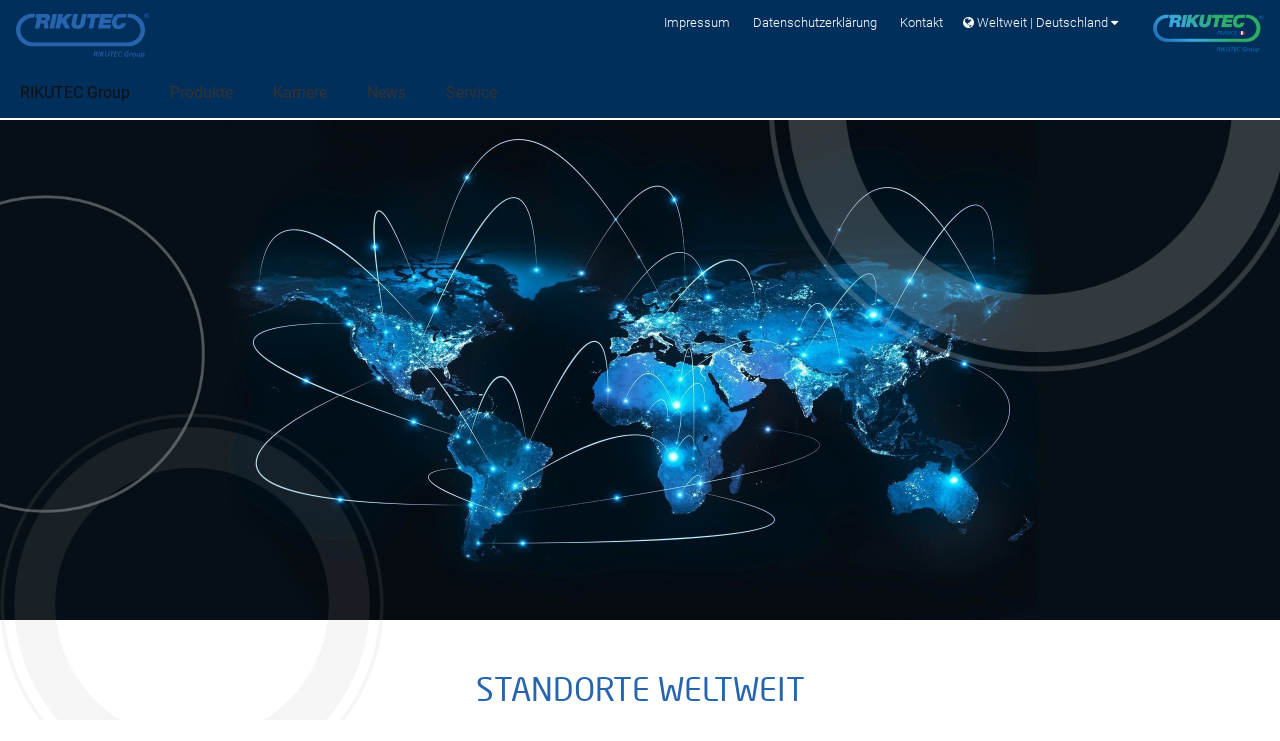

--- FILE ---
content_type: text/html; charset=UTF-8
request_url: https://habitat.rikutec.fr/rikutec-worldwide/standorte-weltweit/
body_size: 23453
content:
<!-- This page is cached by the Hummingbird Performance plugin v3.11.0 - https://wordpress.org/plugins/hummingbird-performance/. --><!DOCTYPE html>
<html lang="de-DE">
<head>
	<meta charset="UTF-8">
	<meta http-equiv="X-UA-Compatible" content="IE=edge">
<script type="text/javascript">
/* <![CDATA[ */
 var gform;gform||(document.addEventListener("gform_main_scripts_loaded",function(){gform.scriptsLoaded=!0}),window.addEventListener("DOMContentLoaded",function(){gform.domLoaded=!0}),gform={domLoaded:!1,scriptsLoaded:!1,initializeOnLoaded:function(o){gform.domLoaded&&gform.scriptsLoaded?o():!gform.domLoaded&&gform.scriptsLoaded?window.addEventListener("DOMContentLoaded",o):document.addEventListener("gform_main_scripts_loaded",o)},hooks:{action:{},filter:{}},addAction:function(o,n,r,t){gform.addHook("action",o,n,r,t)},addFilter:function(o,n,r,t){gform.addHook("filter",o,n,r,t)},doAction:function(o){gform.doHook("action",o,arguments)},applyFilters:function(o){return gform.doHook("filter",o,arguments)},removeAction:function(o,n){gform.removeHook("action",o,n)},removeFilter:function(o,n,r){gform.removeHook("filter",o,n,r)},addHook:function(o,n,r,t,i){null==gform.hooks[o][n]&&(gform.hooks[o][n]=[]);var e=gform.hooks[o][n];null==i&&(i=n+"_"+e.length),gform.hooks[o][n].push({tag:i,callable:r,priority:t=null==t?10:t})},doHook:function(n,o,r){var t;if(r=Array.prototype.slice.call(r,1),null!=gform.hooks[n][o]&&((o=gform.hooks[n][o]).sort(function(o,n){return o.priority-n.priority}),o.forEach(function(o){"function"!=typeof(t=o.callable)&&(t=window[t]),"action"==n?t.apply(null,r):r[0]=t.apply(null,r)})),"filter"==n)return r[0]},removeHook:function(o,n,t,i){var r;null!=gform.hooks[o][n]&&(r=(r=gform.hooks[o][n]).filter(function(o,n,r){return!!(null!=i&&i!=o.tag||null!=t&&t!=o.priority)}),gform.hooks[o][n]=r)}}); 
/* ]]> */
</script>

	<meta name="viewport" content="width=device-width, initial-scale=1, shrink-to-fit=no">
	<meta name="mobile-web-app-capable" content="yes">
	<meta name="apple-mobile-web-app-capable" content="yes">
	<meta name="apple-mobile-web-app-title" content="Rikutec Frankreich - Richter Kunstofftechnik GmbH">
	<link rel="profile" href="https://gmpg.org/xfn/11">
	<link rel="pingback" href="https://habitat.rikutec.fr/xmlrpc.php">
	<meta name="format-detection" content="telephone=no">
	<!--<script src=https://ccm19.dpo.at/public/app.js?apiKey=f550750983fa620bc616618766e0e3ef82a3b8edf958fbe9&amp;domain=0d14b5a referrerpolicy="origin"></script>-->	<script type="text/javascript" src="https://www.rikutec.de/wp-admin/admin-ajax.php?action=multidomain-setup-cdsso"></script><title>Standorte Weltweit - Rikutec Frankreich</title>
<meta name='robots' content='max-image-preview:large' />
	<style>img:is([sizes="auto" i], [sizes^="auto," i]) { contain-intrinsic-size: 3000px 1500px }</style>
	<link rel="alternate" hreflang="de-de" href="https://habitat.rikutec.fr/rikutec-worldwide/standorte-weltweit/" />
<link rel="alternate" hreflang="x-default" href="https://habitat.rikutec.fr/rikutec-worldwide/standorte-weltweit/" />

<!-- This site is optimized with the Yoast SEO Premium plugin v12.0.1 - https://yoast.com/wordpress/plugins/seo/ -->
<link rel="canonical" href="https://habitat.rikutec.fr/rikutec-worldwide/standorte-weltweit/" />
<meta property="og:locale" content="de_DE" />
<meta property="og:type" content="article" />
<meta property="og:title" content="Standorte Weltweit - Rikutec Frankreich" />
<meta property="og:description" content="...Mehr erfahren" />
<meta property="og:url" content="https://habitat.rikutec.fr/rikutec-worldwide/standorte-weltweit/" />
<meta property="og:site_name" content="Rikutec Frankreich" />
<meta property="og:image" content="https://habitat.rikutec.fr/wp-content/uploads/sites/2/2018/03/Rikutec-Weltweit-768x280.jpg" />
<meta property="og:image:secure_url" content="https://habitat.rikutec.fr/wp-content/uploads/sites/2/2018/03/Rikutec-Weltweit-768x280.jpg" />
<meta property="og:image:width" content="768" />
<meta property="og:image:height" content="280" />
<meta name="twitter:card" content="summary_large_image" />
<meta name="twitter:description" content="...Mehr erfahren" />
<meta name="twitter:title" content="Standorte Weltweit - Rikutec Frankreich" />
<meta name="twitter:image" content="https://habitat.rikutec.fr/wp-content/uploads/sites/2/2018/03/Rikutec-Weltweit.jpg" />
<script type='application/ld+json' class='yoast-schema-graph yoast-schema-graph--main'>{"@context":"https://schema.org","@graph":[{"@type":"WebSite","@id":"https://habitat.rikutec.fr/#website","url":"https://habitat.rikutec.fr/","name":"Rikutec Frankreich","potentialAction":{"@type":"SearchAction","target":"https://habitat.rikutec.fr/?s={search_term_string}","query-input":"required name=search_term_string"}},{"@type":"ImageObject","@id":"https://habitat.rikutec.fr/rikutec-worldwide/standorte-weltweit/#primaryimage","url":"https://habitat.rikutec.fr/wp-content/uploads/sites/2/2018/03/Rikutec-Weltweit.jpg","width":"2744","height":"1000"},{"@type":"WebPage","@id":"https://habitat.rikutec.fr/rikutec-worldwide/standorte-weltweit/#webpage","url":"https://habitat.rikutec.fr/rikutec-worldwide/standorte-weltweit/","inLanguage":"de","name":"Standorte Weltweit - Rikutec Frankreich","isPartOf":{"@id":"https://habitat.rikutec.fr/#website"},"primaryImageOfPage":{"@id":"https://habitat.rikutec.fr/rikutec-worldwide/standorte-weltweit/#primaryimage"},"datePublished":"2018-03-06T15:09:08+01:00","dateModified":"2018-04-11T14:19:59+02:00"}]}</script>
<!-- / Yoast SEO Premium plugin. -->

<link rel='dns-prefetch' href='//habitat.rikutec.fr' />
<script type="text/javascript">
/* <![CDATA[ */
window._wpemojiSettings = {"baseUrl":"https:\/\/s.w.org\/images\/core\/emoji\/16.0.1\/72x72\/","ext":".png","svgUrl":"https:\/\/s.w.org\/images\/core\/emoji\/16.0.1\/svg\/","svgExt":".svg","source":{"concatemoji":"https:\/\/habitat.rikutec.fr\/wp-includes\/js\/wp-emoji-release.min.js?ver=6.8.3"}};
/*! This file is auto-generated */
!function(s,n){var o,i,e;function c(e){try{var t={supportTests:e,timestamp:(new Date).valueOf()};sessionStorage.setItem(o,JSON.stringify(t))}catch(e){}}function p(e,t,n){e.clearRect(0,0,e.canvas.width,e.canvas.height),e.fillText(t,0,0);var t=new Uint32Array(e.getImageData(0,0,e.canvas.width,e.canvas.height).data),a=(e.clearRect(0,0,e.canvas.width,e.canvas.height),e.fillText(n,0,0),new Uint32Array(e.getImageData(0,0,e.canvas.width,e.canvas.height).data));return t.every(function(e,t){return e===a[t]})}function u(e,t){e.clearRect(0,0,e.canvas.width,e.canvas.height),e.fillText(t,0,0);for(var n=e.getImageData(16,16,1,1),a=0;a<n.data.length;a++)if(0!==n.data[a])return!1;return!0}function f(e,t,n,a){switch(t){case"flag":return n(e,"\ud83c\udff3\ufe0f\u200d\u26a7\ufe0f","\ud83c\udff3\ufe0f\u200b\u26a7\ufe0f")?!1:!n(e,"\ud83c\udde8\ud83c\uddf6","\ud83c\udde8\u200b\ud83c\uddf6")&&!n(e,"\ud83c\udff4\udb40\udc67\udb40\udc62\udb40\udc65\udb40\udc6e\udb40\udc67\udb40\udc7f","\ud83c\udff4\u200b\udb40\udc67\u200b\udb40\udc62\u200b\udb40\udc65\u200b\udb40\udc6e\u200b\udb40\udc67\u200b\udb40\udc7f");case"emoji":return!a(e,"\ud83e\udedf")}return!1}function g(e,t,n,a){var r="undefined"!=typeof WorkerGlobalScope&&self instanceof WorkerGlobalScope?new OffscreenCanvas(300,150):s.createElement("canvas"),o=r.getContext("2d",{willReadFrequently:!0}),i=(o.textBaseline="top",o.font="600 32px Arial",{});return e.forEach(function(e){i[e]=t(o,e,n,a)}),i}function t(e){var t=s.createElement("script");t.src=e,t.defer=!0,s.head.appendChild(t)}"undefined"!=typeof Promise&&(o="wpEmojiSettingsSupports",i=["flag","emoji"],n.supports={everything:!0,everythingExceptFlag:!0},e=new Promise(function(e){s.addEventListener("DOMContentLoaded",e,{once:!0})}),new Promise(function(t){var n=function(){try{var e=JSON.parse(sessionStorage.getItem(o));if("object"==typeof e&&"number"==typeof e.timestamp&&(new Date).valueOf()<e.timestamp+604800&&"object"==typeof e.supportTests)return e.supportTests}catch(e){}return null}();if(!n){if("undefined"!=typeof Worker&&"undefined"!=typeof OffscreenCanvas&&"undefined"!=typeof URL&&URL.createObjectURL&&"undefined"!=typeof Blob)try{var e="postMessage("+g.toString()+"("+[JSON.stringify(i),f.toString(),p.toString(),u.toString()].join(",")+"));",a=new Blob([e],{type:"text/javascript"}),r=new Worker(URL.createObjectURL(a),{name:"wpTestEmojiSupports"});return void(r.onmessage=function(e){c(n=e.data),r.terminate(),t(n)})}catch(e){}c(n=g(i,f,p,u))}t(n)}).then(function(e){for(var t in e)n.supports[t]=e[t],n.supports.everything=n.supports.everything&&n.supports[t],"flag"!==t&&(n.supports.everythingExceptFlag=n.supports.everythingExceptFlag&&n.supports[t]);n.supports.everythingExceptFlag=n.supports.everythingExceptFlag&&!n.supports.flag,n.DOMReady=!1,n.readyCallback=function(){n.DOMReady=!0}}).then(function(){return e}).then(function(){var e;n.supports.everything||(n.readyCallback(),(e=n.source||{}).concatemoji?t(e.concatemoji):e.wpemoji&&e.twemoji&&(t(e.twemoji),t(e.wpemoji)))}))}((window,document),window._wpemojiSettings);
/* ]]> */
</script>
<style id='wp-emoji-styles-inline-css' type='text/css'>

	img.wp-smiley, img.emoji {
		display: inline !important;
		border: none !important;
		box-shadow: none !important;
		height: 1em !important;
		width: 1em !important;
		margin: 0 0.07em !important;
		vertical-align: -0.1em !important;
		background: none !important;
		padding: 0 !important;
	}
</style>
<link rel='stylesheet' id='wp-block-library-css' href='https://habitat.rikutec.fr/wp-includes/css/dist/block-library/style.min.css?ver=6.8.3' type='text/css' media='all' />
<style id='classic-theme-styles-inline-css' type='text/css'>
/*! This file is auto-generated */
.wp-block-button__link{color:#fff;background-color:#32373c;border-radius:9999px;box-shadow:none;text-decoration:none;padding:calc(.667em + 2px) calc(1.333em + 2px);font-size:1.125em}.wp-block-file__button{background:#32373c;color:#fff;text-decoration:none}
</style>
<style id='global-styles-inline-css' type='text/css'>
:root{--wp--preset--aspect-ratio--square: 1;--wp--preset--aspect-ratio--4-3: 4/3;--wp--preset--aspect-ratio--3-4: 3/4;--wp--preset--aspect-ratio--3-2: 3/2;--wp--preset--aspect-ratio--2-3: 2/3;--wp--preset--aspect-ratio--16-9: 16/9;--wp--preset--aspect-ratio--9-16: 9/16;--wp--preset--color--black: #000000;--wp--preset--color--cyan-bluish-gray: #abb8c3;--wp--preset--color--white: #ffffff;--wp--preset--color--pale-pink: #f78da7;--wp--preset--color--vivid-red: #cf2e2e;--wp--preset--color--luminous-vivid-orange: #ff6900;--wp--preset--color--luminous-vivid-amber: #fcb900;--wp--preset--color--light-green-cyan: #7bdcb5;--wp--preset--color--vivid-green-cyan: #00d084;--wp--preset--color--pale-cyan-blue: #8ed1fc;--wp--preset--color--vivid-cyan-blue: #0693e3;--wp--preset--color--vivid-purple: #9b51e0;--wp--preset--gradient--vivid-cyan-blue-to-vivid-purple: linear-gradient(135deg,rgba(6,147,227,1) 0%,rgb(155,81,224) 100%);--wp--preset--gradient--light-green-cyan-to-vivid-green-cyan: linear-gradient(135deg,rgb(122,220,180) 0%,rgb(0,208,130) 100%);--wp--preset--gradient--luminous-vivid-amber-to-luminous-vivid-orange: linear-gradient(135deg,rgba(252,185,0,1) 0%,rgba(255,105,0,1) 100%);--wp--preset--gradient--luminous-vivid-orange-to-vivid-red: linear-gradient(135deg,rgba(255,105,0,1) 0%,rgb(207,46,46) 100%);--wp--preset--gradient--very-light-gray-to-cyan-bluish-gray: linear-gradient(135deg,rgb(238,238,238) 0%,rgb(169,184,195) 100%);--wp--preset--gradient--cool-to-warm-spectrum: linear-gradient(135deg,rgb(74,234,220) 0%,rgb(151,120,209) 20%,rgb(207,42,186) 40%,rgb(238,44,130) 60%,rgb(251,105,98) 80%,rgb(254,248,76) 100%);--wp--preset--gradient--blush-light-purple: linear-gradient(135deg,rgb(255,206,236) 0%,rgb(152,150,240) 100%);--wp--preset--gradient--blush-bordeaux: linear-gradient(135deg,rgb(254,205,165) 0%,rgb(254,45,45) 50%,rgb(107,0,62) 100%);--wp--preset--gradient--luminous-dusk: linear-gradient(135deg,rgb(255,203,112) 0%,rgb(199,81,192) 50%,rgb(65,88,208) 100%);--wp--preset--gradient--pale-ocean: linear-gradient(135deg,rgb(255,245,203) 0%,rgb(182,227,212) 50%,rgb(51,167,181) 100%);--wp--preset--gradient--electric-grass: linear-gradient(135deg,rgb(202,248,128) 0%,rgb(113,206,126) 100%);--wp--preset--gradient--midnight: linear-gradient(135deg,rgb(2,3,129) 0%,rgb(40,116,252) 100%);--wp--preset--font-size--small: 13px;--wp--preset--font-size--medium: 20px;--wp--preset--font-size--large: 36px;--wp--preset--font-size--x-large: 42px;--wp--preset--spacing--20: 0.44rem;--wp--preset--spacing--30: 0.67rem;--wp--preset--spacing--40: 1rem;--wp--preset--spacing--50: 1.5rem;--wp--preset--spacing--60: 2.25rem;--wp--preset--spacing--70: 3.38rem;--wp--preset--spacing--80: 5.06rem;--wp--preset--shadow--natural: 6px 6px 9px rgba(0, 0, 0, 0.2);--wp--preset--shadow--deep: 12px 12px 50px rgba(0, 0, 0, 0.4);--wp--preset--shadow--sharp: 6px 6px 0px rgba(0, 0, 0, 0.2);--wp--preset--shadow--outlined: 6px 6px 0px -3px rgba(255, 255, 255, 1), 6px 6px rgba(0, 0, 0, 1);--wp--preset--shadow--crisp: 6px 6px 0px rgba(0, 0, 0, 1);}:where(.is-layout-flex){gap: 0.5em;}:where(.is-layout-grid){gap: 0.5em;}body .is-layout-flex{display: flex;}.is-layout-flex{flex-wrap: wrap;align-items: center;}.is-layout-flex > :is(*, div){margin: 0;}body .is-layout-grid{display: grid;}.is-layout-grid > :is(*, div){margin: 0;}:where(.wp-block-columns.is-layout-flex){gap: 2em;}:where(.wp-block-columns.is-layout-grid){gap: 2em;}:where(.wp-block-post-template.is-layout-flex){gap: 1.25em;}:where(.wp-block-post-template.is-layout-grid){gap: 1.25em;}.has-black-color{color: var(--wp--preset--color--black) !important;}.has-cyan-bluish-gray-color{color: var(--wp--preset--color--cyan-bluish-gray) !important;}.has-white-color{color: var(--wp--preset--color--white) !important;}.has-pale-pink-color{color: var(--wp--preset--color--pale-pink) !important;}.has-vivid-red-color{color: var(--wp--preset--color--vivid-red) !important;}.has-luminous-vivid-orange-color{color: var(--wp--preset--color--luminous-vivid-orange) !important;}.has-luminous-vivid-amber-color{color: var(--wp--preset--color--luminous-vivid-amber) !important;}.has-light-green-cyan-color{color: var(--wp--preset--color--light-green-cyan) !important;}.has-vivid-green-cyan-color{color: var(--wp--preset--color--vivid-green-cyan) !important;}.has-pale-cyan-blue-color{color: var(--wp--preset--color--pale-cyan-blue) !important;}.has-vivid-cyan-blue-color{color: var(--wp--preset--color--vivid-cyan-blue) !important;}.has-vivid-purple-color{color: var(--wp--preset--color--vivid-purple) !important;}.has-black-background-color{background-color: var(--wp--preset--color--black) !important;}.has-cyan-bluish-gray-background-color{background-color: var(--wp--preset--color--cyan-bluish-gray) !important;}.has-white-background-color{background-color: var(--wp--preset--color--white) !important;}.has-pale-pink-background-color{background-color: var(--wp--preset--color--pale-pink) !important;}.has-vivid-red-background-color{background-color: var(--wp--preset--color--vivid-red) !important;}.has-luminous-vivid-orange-background-color{background-color: var(--wp--preset--color--luminous-vivid-orange) !important;}.has-luminous-vivid-amber-background-color{background-color: var(--wp--preset--color--luminous-vivid-amber) !important;}.has-light-green-cyan-background-color{background-color: var(--wp--preset--color--light-green-cyan) !important;}.has-vivid-green-cyan-background-color{background-color: var(--wp--preset--color--vivid-green-cyan) !important;}.has-pale-cyan-blue-background-color{background-color: var(--wp--preset--color--pale-cyan-blue) !important;}.has-vivid-cyan-blue-background-color{background-color: var(--wp--preset--color--vivid-cyan-blue) !important;}.has-vivid-purple-background-color{background-color: var(--wp--preset--color--vivid-purple) !important;}.has-black-border-color{border-color: var(--wp--preset--color--black) !important;}.has-cyan-bluish-gray-border-color{border-color: var(--wp--preset--color--cyan-bluish-gray) !important;}.has-white-border-color{border-color: var(--wp--preset--color--white) !important;}.has-pale-pink-border-color{border-color: var(--wp--preset--color--pale-pink) !important;}.has-vivid-red-border-color{border-color: var(--wp--preset--color--vivid-red) !important;}.has-luminous-vivid-orange-border-color{border-color: var(--wp--preset--color--luminous-vivid-orange) !important;}.has-luminous-vivid-amber-border-color{border-color: var(--wp--preset--color--luminous-vivid-amber) !important;}.has-light-green-cyan-border-color{border-color: var(--wp--preset--color--light-green-cyan) !important;}.has-vivid-green-cyan-border-color{border-color: var(--wp--preset--color--vivid-green-cyan) !important;}.has-pale-cyan-blue-border-color{border-color: var(--wp--preset--color--pale-cyan-blue) !important;}.has-vivid-cyan-blue-border-color{border-color: var(--wp--preset--color--vivid-cyan-blue) !important;}.has-vivid-purple-border-color{border-color: var(--wp--preset--color--vivid-purple) !important;}.has-vivid-cyan-blue-to-vivid-purple-gradient-background{background: var(--wp--preset--gradient--vivid-cyan-blue-to-vivid-purple) !important;}.has-light-green-cyan-to-vivid-green-cyan-gradient-background{background: var(--wp--preset--gradient--light-green-cyan-to-vivid-green-cyan) !important;}.has-luminous-vivid-amber-to-luminous-vivid-orange-gradient-background{background: var(--wp--preset--gradient--luminous-vivid-amber-to-luminous-vivid-orange) !important;}.has-luminous-vivid-orange-to-vivid-red-gradient-background{background: var(--wp--preset--gradient--luminous-vivid-orange-to-vivid-red) !important;}.has-very-light-gray-to-cyan-bluish-gray-gradient-background{background: var(--wp--preset--gradient--very-light-gray-to-cyan-bluish-gray) !important;}.has-cool-to-warm-spectrum-gradient-background{background: var(--wp--preset--gradient--cool-to-warm-spectrum) !important;}.has-blush-light-purple-gradient-background{background: var(--wp--preset--gradient--blush-light-purple) !important;}.has-blush-bordeaux-gradient-background{background: var(--wp--preset--gradient--blush-bordeaux) !important;}.has-luminous-dusk-gradient-background{background: var(--wp--preset--gradient--luminous-dusk) !important;}.has-pale-ocean-gradient-background{background: var(--wp--preset--gradient--pale-ocean) !important;}.has-electric-grass-gradient-background{background: var(--wp--preset--gradient--electric-grass) !important;}.has-midnight-gradient-background{background: var(--wp--preset--gradient--midnight) !important;}.has-small-font-size{font-size: var(--wp--preset--font-size--small) !important;}.has-medium-font-size{font-size: var(--wp--preset--font-size--medium) !important;}.has-large-font-size{font-size: var(--wp--preset--font-size--large) !important;}.has-x-large-font-size{font-size: var(--wp--preset--font-size--x-large) !important;}
:where(.wp-block-post-template.is-layout-flex){gap: 1.25em;}:where(.wp-block-post-template.is-layout-grid){gap: 1.25em;}
:where(.wp-block-columns.is-layout-flex){gap: 2em;}:where(.wp-block-columns.is-layout-grid){gap: 2em;}
:root :where(.wp-block-pullquote){font-size: 1.5em;line-height: 1.6;}
</style>
<link rel='stylesheet' id='wpml-blocks-css' href='https://habitat.rikutec.fr/wp-content/plugins/sitepress-multilingual-cms/dist/css/blocks/styles.css?ver=4.6.15' type='text/css' media='all' />
<link rel='stylesheet' id='wpml-legacy-dropdown-0-css' href='https://habitat.rikutec.fr/wp-content/plugins/sitepress-multilingual-cms/templates/language-switchers/legacy-dropdown/style.min.css?ver=1' type='text/css' media='all' />
<link rel='stylesheet' id='understrap-styles-css' href='https://habitat.rikutec.fr/wp-content/themes/rikutec/css/theme.min.css?ver=2.1.7' type='text/css' media='' />
<link rel='stylesheet' id='video-js-styles-css' href='https://habitat.rikutec.fr/wp-content/themes/rikutec/video/video-js.css?ver=2.1.7' type='text/css' media='' />
<link rel='stylesheet' id='rikutec-styles-css' href='https://habitat.rikutec.fr/wp-content/themes/rikutec/style.css?ver=2.1.7' type='text/css' media='' />
<link rel='stylesheet' id='ubermenu-css' href='https://habitat.rikutec.fr/wp-content/plugins/ubermenu/pro/assets/css/ubermenu.min.css?ver=3.7.3' type='text/css' media='all' />
<link rel='stylesheet' id='ubermenu-minimal-css' href='https://habitat.rikutec.fr/wp-content/plugins/ubermenu/assets/css/skins/minimal.css?ver=6.8.3' type='text/css' media='all' />
<link rel='stylesheet' id='ubermenu-font-awesome-all-css' href='https://habitat.rikutec.fr/wp-content/plugins/ubermenu/assets/fontawesome/css/all.min.css?ver=6.8.3' type='text/css' media='all' />
<script type="text/javascript" src="https://habitat.rikutec.fr/wp-includes/js/jquery/jquery.min.js?ver=3.7.1" id="jquery-core-js"></script>
<script type="text/javascript" src="https://habitat.rikutec.fr/wp-includes/js/jquery/jquery-migrate.min.js?ver=3.4.1" id="jquery-migrate-js"></script>
<script type="text/javascript" src="https://habitat.rikutec.fr/wp-content/plugins/sitepress-multilingual-cms/templates/language-switchers/legacy-dropdown/script.min.js?ver=1" id="wpml-legacy-dropdown-0-js"></script>
<script type="text/javascript" src="https://habitat.rikutec.fr/wp-content/themes/rikutec/js/jquery.chocolat.js?ver=1" id="chocolat-scripts-js"></script>
<script type="text/javascript" src="https://habitat.rikutec.fr/wp-content/themes/rikutec/js/popper.min.js?ver=1" id="popper-scripts-js"></script>
<link rel="https://api.w.org/" href="https://habitat.rikutec.fr/wp-json/" /><link rel="alternate" title="JSON" type="application/json" href="https://habitat.rikutec.fr/wp-json/wp/v2/pages/1517" /><link rel="alternate" title="oEmbed (JSON)" type="application/json+oembed" href="https://habitat.rikutec.fr/wp-json/oembed/1.0/embed?url=https%3A%2F%2Fhabitat.rikutec.fr%2Frikutec-worldwide%2Fstandorte-weltweit%2F" />
<link rel="alternate" title="oEmbed (XML)" type="text/xml+oembed" href="https://habitat.rikutec.fr/wp-json/oembed/1.0/embed?url=https%3A%2F%2Fhabitat.rikutec.fr%2Frikutec-worldwide%2Fstandorte-weltweit%2F&#038;format=xml" />
<meta name="generator" content="WPML ver:4.6.15 stt:3;" />
<style id="ubermenu-custom-generated-css">
/** Font Awesome 4 Compatibility **/
.fa{font-style:normal;font-variant:normal;font-weight:normal;font-family:FontAwesome;}

/** UberMenu Responsive Styles (Breakpoint Setting) **/
@media screen and (min-width: 768px){
  .ubermenu{ display:block !important; } .ubermenu-responsive .ubermenu-item.ubermenu-hide-desktop{ display:none !important; } .ubermenu-responsive.ubermenu-retractors-responsive .ubermenu-retractor-mobile{ display:none; }  /* Top level items full height */ .ubermenu.ubermenu-horizontal.ubermenu-items-vstretch .ubermenu-nav{   display:flex;   align-items:stretch; } .ubermenu.ubermenu-horizontal.ubermenu-items-vstretch .ubermenu-item.ubermenu-item-level-0{   display:flex;   flex-direction:column; } .ubermenu.ubermenu-horizontal.ubermenu-items-vstretch .ubermenu-item.ubermenu-item-level-0 > .ubermenu-target{   flex:1;   display:flex;   align-items:center; flex-wrap:wrap; } .ubermenu.ubermenu-horizontal.ubermenu-items-vstretch .ubermenu-item.ubermenu-item-level-0 > .ubermenu-target > .ubermenu-target-divider{ position:static; flex-basis:100%; } .ubermenu.ubermenu-horizontal.ubermenu-items-vstretch .ubermenu-item.ubermenu-item-level-0 > .ubermenu-target.ubermenu-item-layout-image_left > .ubermenu-target-text{ padding-left:1em; } .ubermenu.ubermenu-horizontal.ubermenu-items-vstretch .ubermenu-item.ubermenu-item-level-0 > .ubermenu-target.ubermenu-item-layout-image_right > .ubermenu-target-text{ padding-right:1em; } .ubermenu.ubermenu-horizontal.ubermenu-items-vstretch .ubermenu-item.ubermenu-item-level-0 > .ubermenu-target.ubermenu-item-layout-image_above, .ubermenu.ubermenu-horizontal.ubermenu-items-vstretch .ubermenu-item.ubermenu-item-level-0 > .ubermenu-target.ubermenu-item-layout-image_below{ flex-direction:column; } .ubermenu.ubermenu-horizontal.ubermenu-items-vstretch .ubermenu-item.ubermenu-item-level-0 > .ubermenu-submenu-drop{   top:100%; } .ubermenu.ubermenu-horizontal.ubermenu-items-vstretch .ubermenu-item-level-0:not(.ubermenu-align-right) + .ubermenu-item.ubermenu-align-right{ margin-left:auto; }  /* Force current submenu always open but below others */ .ubermenu-force-current-submenu .ubermenu-item-level-0.ubermenu-current-menu-item > .ubermenu-submenu-drop, .ubermenu-force-current-submenu .ubermenu-item-level-0.ubermenu-current-menu-ancestor > .ubermenu-submenu-drop {     display: block!important;     opacity: 1!important;     visibility: visible!important;     margin: 0!important;     top: auto!important;     height: auto;     z-index:19; }   /* Invert Horizontal menu to make subs go up */ .ubermenu-invert.ubermenu-horizontal .ubermenu-item-level-0 > .ubermenu-submenu-drop, .ubermenu-invert.ubermenu-horizontal.ubermenu-items-vstretch .ubermenu-item.ubermenu-item-level-0>.ubermenu-submenu-drop{  top:auto;  bottom:100%; } .ubermenu-invert.ubermenu-horizontal.ubermenu-sub-indicators .ubermenu-item-level-0.ubermenu-has-submenu-drop > .ubermenu-target > .ubermenu-sub-indicator{ transform:rotate(180deg); } /* Make second level flyouts fly up */ .ubermenu-invert.ubermenu-horizontal .ubermenu-submenu .ubermenu-item.ubermenu-active > .ubermenu-submenu-type-flyout{     top:auto;     bottom:0; } /* Clip the submenus properly when inverted */ .ubermenu-invert.ubermenu-horizontal .ubermenu-item-level-0 > .ubermenu-submenu-drop{     clip: rect(-5000px,5000px,auto,-5000px); }    /* Invert Vertical menu to make subs go left */ .ubermenu-invert.ubermenu-vertical .ubermenu-item-level-0 > .ubermenu-submenu-drop{   right:100%;   left:auto; } .ubermenu-invert.ubermenu-vertical.ubermenu-sub-indicators .ubermenu-item-level-0.ubermenu-item-has-children > .ubermenu-target > .ubermenu-sub-indicator{   right:auto;   left:10px; transform:rotate(90deg); } .ubermenu-vertical.ubermenu-invert .ubermenu-item > .ubermenu-submenu-drop {   clip: rect(-5000px,5000px,5000px,-5000px); } /* Vertical Flyout > Flyout */ .ubermenu-vertical.ubermenu-invert.ubermenu-sub-indicators .ubermenu-has-submenu-drop > .ubermenu-target{   padding-left:25px; } .ubermenu-vertical.ubermenu-invert .ubermenu-item > .ubermenu-target > .ubermenu-sub-indicator {   right:auto;   left:10px;   transform:rotate(90deg); } .ubermenu-vertical.ubermenu-invert .ubermenu-item > .ubermenu-submenu-drop.ubermenu-submenu-type-flyout, .ubermenu-vertical.ubermenu-invert .ubermenu-submenu-type-flyout > .ubermenu-item > .ubermenu-submenu-drop {   right: 100%;   left: auto; }  .ubermenu-responsive-toggle{ display:none; }
}
@media screen and (max-width: 767px){
   .ubermenu-responsive-toggle, .ubermenu-sticky-toggle-wrapper { display: block; }  .ubermenu-responsive{ width:100%; max-height:600px; visibility:visible; overflow:visible;  -webkit-transition:max-height 1s ease-in; transition:max-height .3s ease-in; } .ubermenu-responsive.ubermenu-mobile-accordion:not(.ubermenu-mobile-modal):not(.ubermenu-in-transition):not(.ubermenu-responsive-collapse){ max-height:none; } .ubermenu-responsive.ubermenu-items-align-center{   text-align:left; } .ubermenu-responsive.ubermenu{ margin:0; } .ubermenu-responsive.ubermenu .ubermenu-nav{ display:block; }  .ubermenu-responsive.ubermenu-responsive-nocollapse, .ubermenu-repsonsive.ubermenu-no-transitions{ display:block; max-height:none; }  .ubermenu-responsive.ubermenu-responsive-collapse{ max-height:none; visibility:visible; overflow:visible; } .ubermenu-responsive.ubermenu-responsive-collapse{ max-height:0; overflow:hidden !important; visibility:hidden; } .ubermenu-responsive.ubermenu-in-transition, .ubermenu-responsive.ubermenu-in-transition .ubermenu-nav{ overflow:hidden !important; visibility:visible; } .ubermenu-responsive.ubermenu-responsive-collapse:not(.ubermenu-in-transition){ border-top-width:0; border-bottom-width:0; } .ubermenu-responsive.ubermenu-responsive-collapse .ubermenu-item .ubermenu-submenu{ display:none; }  .ubermenu-responsive .ubermenu-item-level-0{ width:50%; } .ubermenu-responsive.ubermenu-responsive-single-column .ubermenu-item-level-0{ float:none; clear:both; width:100%; } .ubermenu-responsive .ubermenu-item.ubermenu-item-level-0 > .ubermenu-target{ border:none; box-shadow:none; } .ubermenu-responsive .ubermenu-item.ubermenu-has-submenu-flyout{ position:static; } .ubermenu-responsive.ubermenu-sub-indicators .ubermenu-submenu-type-flyout .ubermenu-has-submenu-drop > .ubermenu-target > .ubermenu-sub-indicator{ transform:rotate(0); right:10px; left:auto; } .ubermenu-responsive .ubermenu-nav .ubermenu-item .ubermenu-submenu.ubermenu-submenu-drop{ width:100%; min-width:100%; max-width:100%; top:auto; left:0 !important; } .ubermenu-responsive.ubermenu-has-border .ubermenu-nav .ubermenu-item .ubermenu-submenu.ubermenu-submenu-drop{ left: -1px !important; /* For borders */ } .ubermenu-responsive .ubermenu-submenu.ubermenu-submenu-type-mega > .ubermenu-item.ubermenu-column{ min-height:0; border-left:none;  float:left; /* override left/center/right content alignment */ display:block; } .ubermenu-responsive .ubermenu-item.ubermenu-active > .ubermenu-submenu.ubermenu-submenu-type-mega{     max-height:none;     height:auto;/*prevent overflow scrolling since android is still finicky*/     overflow:visible; } .ubermenu-responsive.ubermenu-transition-slide .ubermenu-item.ubermenu-in-transition > .ubermenu-submenu-drop{ max-height:1000px; /* because of slide transition */ } .ubermenu .ubermenu-submenu-type-flyout .ubermenu-submenu-type-mega{ min-height:0; } .ubermenu.ubermenu-responsive .ubermenu-column, .ubermenu.ubermenu-responsive .ubermenu-column-auto{ min-width:50%; } .ubermenu.ubermenu-responsive .ubermenu-autoclear > .ubermenu-column{ clear:none; } .ubermenu.ubermenu-responsive .ubermenu-column:nth-of-type(2n+1){ clear:both; } .ubermenu.ubermenu-responsive .ubermenu-submenu-retractor-top:not(.ubermenu-submenu-retractor-top-2) .ubermenu-column:nth-of-type(2n+1){ clear:none; } .ubermenu.ubermenu-responsive .ubermenu-submenu-retractor-top:not(.ubermenu-submenu-retractor-top-2) .ubermenu-column:nth-of-type(2n+2){ clear:both; }  .ubermenu-responsive-single-column-subs .ubermenu-submenu .ubermenu-item { float: none; clear: both; width: 100%; min-width: 100%; }   .ubermenu.ubermenu-responsive .ubermenu-tabs, .ubermenu.ubermenu-responsive .ubermenu-tabs-group, .ubermenu.ubermenu-responsive .ubermenu-tab, .ubermenu.ubermenu-responsive .ubermenu-tab-content-panel{ /** TABS SHOULD BE 100%  ACCORDION */ width:100%; min-width:100%; max-width:100%; left:0; } .ubermenu.ubermenu-responsive .ubermenu-tabs, .ubermenu.ubermenu-responsive .ubermenu-tab-content-panel{ min-height:0 !important;/* Override Inline Style from JS */ } .ubermenu.ubermenu-responsive .ubermenu-tabs{ z-index:15; } .ubermenu.ubermenu-responsive .ubermenu-tab-content-panel{ z-index:20; } /* Tab Layering */ .ubermenu-responsive .ubermenu-tab{ position:relative; } .ubermenu-responsive .ubermenu-tab.ubermenu-active{ position:relative; z-index:20; } .ubermenu-responsive .ubermenu-tab > .ubermenu-target{ border-width:0 0 1px 0; } .ubermenu-responsive.ubermenu-sub-indicators .ubermenu-tabs > .ubermenu-tabs-group > .ubermenu-tab.ubermenu-has-submenu-drop > .ubermenu-target > .ubermenu-sub-indicator{ transform:rotate(0); right:10px; left:auto; }  .ubermenu-responsive .ubermenu-tabs > .ubermenu-tabs-group > .ubermenu-tab > .ubermenu-tab-content-panel{ top:auto; border-width:1px; } .ubermenu-responsive .ubermenu-tab-layout-bottom > .ubermenu-tabs-group{ /*position:relative;*/ }   .ubermenu-reponsive .ubermenu-item-level-0 > .ubermenu-submenu-type-stack{ /* Top Level Stack Columns */ position:relative; }  .ubermenu-responsive .ubermenu-submenu-type-stack .ubermenu-column, .ubermenu-responsive .ubermenu-submenu-type-stack .ubermenu-column-auto{ /* Stack Columns */ width:100%; max-width:100%; }   .ubermenu-responsive .ubermenu-item-mini{ /* Mini items */ min-width:0; width:auto; float:left; clear:none !important; } .ubermenu-responsive .ubermenu-item.ubermenu-item-mini > a.ubermenu-target{ padding-left:20px; padding-right:20px; }   .ubermenu-responsive .ubermenu-item.ubermenu-hide-mobile{ /* Hiding items */ display:none !important; }  .ubermenu-responsive.ubermenu-hide-bkgs .ubermenu-submenu.ubermenu-submenu-bkg-img{ /** Hide Background Images in Submenu */ background-image:none; } .ubermenu.ubermenu-responsive .ubermenu-item-level-0.ubermenu-item-mini{ min-width:0; width:auto; } .ubermenu-vertical .ubermenu-item.ubermenu-item-level-0{ width:100%; } .ubermenu-vertical.ubermenu-sub-indicators .ubermenu-item-level-0.ubermenu-item-has-children > .ubermenu-target > .ubermenu-sub-indicator{ right:10px; left:auto; transform:rotate(0); } .ubermenu-vertical .ubermenu-item.ubermenu-item-level-0.ubermenu-relative.ubermenu-active > .ubermenu-submenu-drop.ubermenu-submenu-align-vertical_parent_item{     top:auto; }   .ubermenu.ubermenu-responsive .ubermenu-tabs{     position:static; } /* Tabs on Mobile with mouse (but not click) - leave space to hover off */ .ubermenu:not(.ubermenu-is-mobile):not(.ubermenu-submenu-indicator-closes) .ubermenu-submenu .ubermenu-tab[data-ubermenu-trigger="mouseover"] .ubermenu-tab-content-panel, .ubermenu:not(.ubermenu-is-mobile):not(.ubermenu-submenu-indicator-closes) .ubermenu-submenu .ubermenu-tab[data-ubermenu-trigger="hover_intent"] .ubermenu-tab-content-panel{     margin-left:6%; width:94%; min-width:94%; }  /* Sub indicator close visibility */ .ubermenu.ubermenu-submenu-indicator-closes .ubermenu-active > .ubermenu-target > .ubermenu-sub-indicator-close{ display:block; display: flex; align-items: center; justify-content: center; } .ubermenu.ubermenu-submenu-indicator-closes .ubermenu-active > .ubermenu-target > .ubermenu-sub-indicator{ display:none; }  .ubermenu .ubermenu-tabs .ubermenu-tab-content-panel{     box-shadow: 0 5px 10px rgba(0,0,0,.075); }  /* When submenus and items go full width, move items back to appropriate positioning */ .ubermenu .ubermenu-submenu-rtl {     direction: ltr; }   /* Fixed position mobile menu */ .ubermenu.ubermenu-mobile-modal{   position:fixed;   z-index:9999999; opacity:1;   top:0;   left:0;   width:100%;   width:100vw;   max-width:100%;   max-width:100vw; height:100%; height:calc(100vh - calc(100vh - 100%)); height:-webkit-fill-available; max-height:calc(100vh - calc(100vh - 100%)); max-height:-webkit-fill-available;   border:none; box-sizing:border-box;    display:flex;   flex-direction:column;   justify-content:flex-start; overflow-y:auto !important; /* for non-accordion mode */ overflow-x:hidden !important; overscroll-behavior: contain; transform:scale(1); transition-duration:.1s; transition-property: all; } .ubermenu.ubermenu-mobile-modal.ubermenu-mobile-accordion.ubermenu-interaction-press{ overflow-y:hidden !important; } .ubermenu.ubermenu-mobile-modal.ubermenu-responsive-collapse{ overflow:hidden !important; opacity:0; transform:scale(.9); visibility:hidden; } .ubermenu.ubermenu-mobile-modal .ubermenu-nav{   flex:1;   overflow-y:auto !important; overscroll-behavior: contain; } .ubermenu.ubermenu-mobile-modal .ubermenu-item-level-0{ margin:0; } .ubermenu.ubermenu-mobile-modal .ubermenu-mobile-close-button{ border:none; background:none; border-radius:0; padding:1em; color:inherit; display:inline-block; text-align:center; font-size:14px; } .ubermenu.ubermenu-mobile-modal .ubermenu-mobile-footer .ubermenu-mobile-close-button{ width: 100%; display: flex; align-items: center; justify-content: center; } .ubermenu.ubermenu-mobile-modal .ubermenu-mobile-footer .ubermenu-mobile-close-button .ubermenu-icon-essential, .ubermenu.ubermenu-mobile-modal .ubermenu-mobile-footer .ubermenu-mobile-close-button .fas.fa-times{ margin-right:.2em; }  /* Header/Footer Mobile content */ .ubermenu .ubermenu-mobile-header, .ubermenu .ubermenu-mobile-footer{ display:block; text-align:center; color:inherit; }  /* Accordion submenus mobile (single column tablet) */ .ubermenu.ubermenu-responsive-single-column.ubermenu-mobile-accordion.ubermenu-interaction-press .ubermenu-item > .ubermenu-submenu-drop, .ubermenu.ubermenu-responsive-single-column.ubermenu-mobile-accordion.ubermenu-interaction-press .ubermenu-tab > .ubermenu-tab-content-panel{ box-sizing:border-box; border-left:none; border-right:none; box-shadow:none; } .ubermenu.ubermenu-responsive-single-column.ubermenu-mobile-accordion.ubermenu-interaction-press .ubermenu-item.ubermenu-active > .ubermenu-submenu-drop, .ubermenu.ubermenu-responsive-single-column.ubermenu-mobile-accordion.ubermenu-interaction-press .ubermenu-tab.ubermenu-active > .ubermenu-tab-content-panel{   position:static; }   /* Accordion indented - remove borders and extra spacing from headers */ .ubermenu.ubermenu-mobile-accordion-indent .ubermenu-submenu.ubermenu-submenu-drop, .ubermenu.ubermenu-mobile-accordion-indent .ubermenu-submenu .ubermenu-item-header.ubermenu-has-submenu-stack > .ubermenu-target{   border:none; } .ubermenu.ubermenu-mobile-accordion-indent .ubermenu-submenu .ubermenu-item-header.ubermenu-has-submenu-stack > .ubermenu-submenu-type-stack{   padding-top:0; } /* Accordion dropdown indentation padding */ .ubermenu.ubermenu-mobile-accordion-indent .ubermenu-submenu-drop .ubermenu-submenu-drop .ubermenu-item > .ubermenu-target, .ubermenu.ubermenu-mobile-accordion-indent .ubermenu-submenu-drop .ubermenu-tab-content-panel .ubermenu-item > .ubermenu-target{   padding-left:calc( var(--ubermenu-accordion-indent) * 2 ); } .ubermenu.ubermenu-mobile-accordion-indent .ubermenu-submenu-drop .ubermenu-submenu-drop .ubermenu-submenu-drop .ubermenu-item > .ubermenu-target, .ubermenu.ubermenu-mobile-accordion-indent .ubermenu-submenu-drop .ubermenu-tab-content-panel .ubermenu-tab-content-panel .ubermenu-item > .ubermenu-target{   padding-left:calc( var(--ubermenu-accordion-indent) * 3 ); } .ubermenu.ubermenu-mobile-accordion-indent .ubermenu-submenu-drop .ubermenu-submenu-drop .ubermenu-submenu-drop .ubermenu-submenu-drop .ubermenu-item > .ubermenu-target, .ubermenu.ubermenu-mobile-accordion-indent .ubermenu-submenu-drop .ubermenu-tab-content-panel .ubermenu-tab-content-panel .ubermenu-tab-content-panel .ubermenu-item > .ubermenu-target{   padding-left:calc( var(--ubermenu-accordion-indent) * 4 ); } /* Reverse Accordion dropdown indentation padding */ .rtl .ubermenu.ubermenu-mobile-accordion-indent .ubermenu-submenu-drop .ubermenu-submenu-drop .ubermenu-item > .ubermenu-target, .rtl .ubermenu.ubermenu-mobile-accordion-indent .ubermenu-submenu-drop .ubermenu-tab-content-panel .ubermenu-item > .ubermenu-target{ padding-left:0;   padding-right:calc( var(--ubermenu-accordion-indent) * 2 ); } .rtl .ubermenu.ubermenu-mobile-accordion-indent .ubermenu-submenu-drop .ubermenu-submenu-drop .ubermenu-submenu-drop .ubermenu-item > .ubermenu-target, .rtl .ubermenu.ubermenu-mobile-accordion-indent .ubermenu-submenu-drop .ubermenu-tab-content-panel .ubermenu-tab-content-panel .ubermenu-item > .ubermenu-target{ padding-left:0; padding-right:calc( var(--ubermenu-accordion-indent) * 3 ); } .rtl .ubermenu.ubermenu-mobile-accordion-indent .ubermenu-submenu-drop .ubermenu-submenu-drop .ubermenu-submenu-drop .ubermenu-submenu-drop .ubermenu-item > .ubermenu-target, .rtl .ubermenu.ubermenu-mobile-accordion-indent .ubermenu-submenu-drop .ubermenu-tab-content-panel .ubermenu-tab-content-panel .ubermenu-tab-content-panel .ubermenu-item > .ubermenu-target{ padding-left:0; padding-right:calc( var(--ubermenu-accordion-indent) * 4 ); }  .ubermenu-responsive-toggle{ display:block; }
}
@media screen and (max-width: 480px){
  .ubermenu.ubermenu-responsive .ubermenu-item-level-0{ width:100%; } .ubermenu.ubermenu-responsive .ubermenu-column, .ubermenu.ubermenu-responsive .ubermenu-column-auto{ min-width:100%; } .ubermenu .ubermenu-autocolumn:not(:first-child), .ubermenu .ubermenu-autocolumn:not(:first-child) .ubermenu-submenu-type-stack{     padding-top:0; } .ubermenu .ubermenu-autocolumn:not(:last-child), .ubermenu .ubermenu-autocolumn:not(:last-child) .ubermenu-submenu-type-stack{     padding-bottom:0; } .ubermenu .ubermenu-autocolumn > .ubermenu-submenu-type-stack > .ubermenu-item-normal:first-child{     margin-top:0; }     /* Accordion submenus mobile */ .ubermenu.ubermenu-responsive.ubermenu-mobile-accordion.ubermenu-interaction-press .ubermenu-item > .ubermenu-submenu-drop, .ubermenu.ubermenu-responsive.ubermenu-mobile-accordion.ubermenu-interaction-press .ubermenu-tab > .ubermenu-tab-content-panel{     box-shadow:none; box-sizing:border-box; border-left:none; border-right:none; } .ubermenu.ubermenu-responsive.ubermenu-mobile-accordion.ubermenu-interaction-press .ubermenu-item.ubermenu-active > .ubermenu-submenu-drop, .ubermenu.ubermenu-responsive.ubermenu-mobile-accordion.ubermenu-interaction-press .ubermenu-tab.ubermenu-active > .ubermenu-tab-content-panel{     position:static; } 
}


/** UberMenu Custom Menu Styles (Customizer) **/
/* main */
 .ubermenu-main .ubermenu-item.ubermenu-active > .ubermenu-submenu-drop.ubermenu-submenu-type-mega { overflow:visible; }
 .ubermenu-main { background:#ffffff; }
 .ubermenu-main.ubermenu-sticky { background:#f9f9f9; }



/** UberMenu Custom Tweaks (General Settings) **/
.ubermenu .ubermenu-item-type-column>.ubermenu-submenu-type-stack>.ubermenu-item-normal:first-child {
	margin-top: 0px;
}
.ubermenu .ubermenu-custom-content-padded {
padding-top:0px;
padding-bottom:0px;
}
.ubermenu .ubermenu-submenu-type-stack {
padding-bottom:0px;
}

/** UberMenu Custom Tweaks - Mobile **/
@media screen and (max-width:767px){
.ubermenu-responsive-toggle .fa{
  float:right;
  margin:0;
  font-size:20px;
  padding:5px 0;
}
}

/** UberMenu Sticky CSS **/
 .ubermenu.ubermenu-sticky, .ubermenu-responsive-toggle.ubermenu-sticky{ z-index:1000; } .ubermenu-sticky.ubermenu-sticky-full-width{ left:0; width:100%; max-width:100%; }
 .ubermenu-sticky-full-width.ubermenu-sticky .ubermenu-nav{ padding-left:1px; }
@media screen and (max-width: 767px){ 
   .ubermenu-responsive-toggle.ubermenu-sticky{ height:43px; left:0; width:100% !important; } 
   .ubermenu.ubermenu-sticky{ margin-top:43px; left:0; width:100% !important; } 

	 .ubermenu-responsive-toggle,  .ubermenu,  .ubermenu.ubermenu-sticky{position:relative !important; margin:0 !important; min-height:0 !important; }
	 .ubermenu.ubermenu-is-mobile.ubermenu-sticky.ubermenu-responsive-collapse{ max-height:0;}  /* Mobile Sticky */
   .ubermenu.ubermenu-is-mobile.ubermenu-sticky { min-height:400px; max-height:600px; overflow-y:auto !important; -webkit-overflow-scrolling:touch; }
   .ubermenu.ubermenu-is-mobile.ubermenu-sticky > .ubermenu-nav{ height:100%; }
   .ubermenu.ubermenu-is-mobile.ubermenu-sticky .ubermenu-active > .ubermenu-submenu-drop{ max-height:none; }
}
/* Special Classes */  .ubermenu .ubermenu-item.um-sticky-only{ display:none !important; }  .ubermenu.ubermenu-sticky .ubermenu-item-level-0.um-sticky-only{ display:inline-block !important; }  .ubermenu.ubermenu-sticky .ubermenu-submenu .ubermenu-item.um-sticky-only{ display:block !important; }  .ubermenu .ubermenu-item-level-0.um-unsticky-only{ display:inline-block !important; }  .ubermenu .ubermenu-submenu .ubermenu-item.um-unsticky-only{ display:block !important; }  .ubermenu.ubermenu-sticky .ubermenu-item.um-unsticky-only{ display:none !important; }
@media screen and (min-width:783px){ .admin-bar  .ubermenu.ubermenu-sticky, .admin-bar  .ubermenu-responsive-toggle.ubermenu-sticky{ margin-top:32px; } }
@media screen and (min-width:783px) and (max-width:767px){ .admin-bar  .ubermenu.ubermenu-sticky{ margin-top:78px; } }
@media screen and (min-width:600px) and (max-width:782px){ .admin-bar  .ubermenu.ubermenu-sticky, .admin-bar  .ubermenu-responsive-toggle.ubermenu-sticky{ margin-top:46px; } .admin-bar  .ubermenu.ubermenu-sticky{ margin-top:89px; } }

/* Status: Loaded from Transient */

</style><style type="text/css" id="branda-admin-bar-logo">
body #wpadminbar #wp-admin-bar-wp-logo > .ab-item {
	background-image: url(https://www.rikutec.de/wp-content/uploads/2018/01/Rikutec_Group-rgb-1.png);
	background-repeat: no-repeat;
	background-position: 50%;
	background-size: 80%;
}
body #wpadminbar #wp-admin-bar-wp-logo > .ab-item .ab-icon:before {
	content: " ";
}
</style>
<link rel="icon" href="https://habitat.rikutec.fr/wp-content/uploads/sites/2/2017/11/rikutec-R-icon.png" sizes="32x32" />
<link rel="icon" href="https://habitat.rikutec.fr/wp-content/uploads/sites/2/2017/11/rikutec-R-icon.png" sizes="192x192" />
<link rel="apple-touch-icon" href="https://habitat.rikutec.fr/wp-content/uploads/sites/2/2017/11/rikutec-R-icon.png" />
<meta name="msapplication-TileImage" content="https://habitat.rikutec.fr/wp-content/uploads/sites/2/2017/11/rikutec-R-icon.png" />
</head>

<body data-rsssl=1 class="wp-singular page-template-default page page-id-1517 page-child parent-pageid-1293 wp-custom-logo wp-theme-rikutec">

<div class="hfeed site" id="page">
	<div style="display:none;" id="language_set_var" lang_var="de_DE"></div>
	<!-- ******************* The Navbar Area ******************* -->
	<div class="wrapper-fluid wrapper-navbar" id="wrapper-navbar">
		<span class="mobile-side-header">
		<a href="https://habitat.rikutec.fr/">
			<img src="https://www.rikutec.de/wp-content/uploads/2017/12/Rikutec_Group-Logo.svg" alt="Rikutec Group Logo" class="mobile-side-logo">
		</a>
		<div id="header_language_list" class="side-header-langs" style="display:inline-block;float:right;font-weight:300;margin-left: 20px;"></div>		</span>
		<!--<a class="skip-link screen-reader-text sr-only" href="#content">Skip to content</a>-->

		<nav class="secondary-navbar navbar navbar-expand-md navbar-light">

					<div class="top_navbar">
					<!-- Your site title as branding in the menu -->
											<a href="https://www.rikutec.de/" class="navbar-brand custom-logo-link" itemprop="url" title="Rikutec Group"><img src="https://habitat.rikutec.fr/wp-content/uploads/sites/2/2018/01/Rikutec_Group-rgb-1.svg" class="img-fluid" alt="Rikutec Group" itemprop="logo"></a>
					<!-- end custom logo -->
						<div style="float:right;padding-right: 1rem;" class="header_right_bar">
							<div id="custom_logo_container" style="height: 40px;float:right;text-align: right;margin-left: 20px;">
								<a id="custom_riku_logo" href="https://habitat.rikutec.fr/" rel="home"><img src="https://habitat.rikutec.fr/wp-content/uploads/sites/2/2023/08/Rikutec_Logo_Refresh_FR-RGB.svg" alt="Rikutec Frankreich" style="height:100%;"></a>
							</div>
														<div class="lang_links" style="cursor:pointer;">
							<span class="lang_link">Deutschland <i class="fa fa-caret-down" aria-hidden="true"></i></span><a href="https://www.rikutec.fr" class="lang_link_alt">Frankreich</a><a href="https://www.rikutec.es" class="lang_link_alt">Spanien</a><a href="https://www.rikutec.com" class="lang_link_alt">USA</a>							</div>
							<div class="worldwide" style="margin-left:20px;">
								<span><i class="fa fa-globe" aria-hidden="true" title="Languages"></i> Weltweit | </span>
							</div>

							<div id="header_language_list" style="display:inline-block;float:right;margin-left: 20px;"></div><div class="small_header_nav_container"><ul id="small_menu" class="small_header_nav"><li id="menu-item-129" class="menu-item menu-item-type-post_type menu-item-object-page menu-item-129"><a href="https://habitat.rikutec.fr/impressum/">Impressum</a></li>
<li id="menu-item-10384" class="menu-item menu-item-type-post_type menu-item-object-page menu-item-10384"><a href="https://habitat.rikutec.fr/datenschutzerklaerung/">Datenschutzerklärung</a></li>
<li id="menu-item-130" class="menu-item menu-item-type-post_type menu-item-object-page menu-item-130"><a href="https://habitat.rikutec.fr/kontakt/">Kontakt</a></li>
</ul></div>				 		</div>
					</div>


				<!-- The WordPress Menu goes here -->
				


		</nav><!-- .site-navigation -->

<!-- UberMenu [Configuration:main] [Theme Loc:primary] [Integration:auto] -->
<a class="ubermenu-responsive-toggle ubermenu-responsive-toggle-main ubermenu-skin-minimal ubermenu-loc-primary ubermenu-responsive-toggle-content-align-left ubermenu-responsive-toggle-align-right ubermenu-responsive-toggle-icon-only " tabindex="0" data-ubermenu-target="ubermenu-main-2-primary-2"><i class="fas fa-bars" ></i></a><nav id="ubermenu-main-2-primary-2" class="ubermenu ubermenu-nojs ubermenu-main ubermenu-menu-2 ubermenu-loc-primary ubermenu-responsive ubermenu-responsive-767 ubermenu-responsive-collapse ubermenu-horizontal ubermenu-transition-shift ubermenu-trigger-click ubermenu-skin-minimal  ubermenu-bar-align-full ubermenu-items-align-left ubermenu-bound ubermenu-disable-submenu-scroll ubermenu-sub-indicators ubermenu-retractors-responsive ubermenu-submenu-indicator-closes"><ul id="ubermenu-nav-main-2-primary" class="ubermenu-nav" data-title="Hauptmenü"><li id="menu-item-5380" class="ubermenu-item ubermenu-item-type-custom ubermenu-item-object-ubermenu-custom ubermenu-item-5380 ubermenu-item-level-0 ubermenu-column ubermenu-column-full ubermenu-hide-desktop" ><div class="ubermenu-content-block ubermenu-custom-content ubermenu-custom-content-padded"><div class="" style="font-weight: 300;">
<div class="worldwide" style="vertical-align: top;">
	<span>Weltweit | </span>
</div>
<div class="lang_links" style="cursor:pointer;text-align: left;">
<span style="color:#2764ae;" class="lang_link">Deutschland <i class="fa fa-caret-down" aria-hidden="true"></i></span><a href="https://www.sotralentz-habitat.fr" class="lang_link_alt">Frankreich</a><a href="https://www.sotralentz-habitat.es" class="lang_link_alt">Spanien</a><a href="https://www.rikutec.com" class="lang_link_alt">USA</a></div>
</div></div></li><li id="menu-item-212" class="ubermenu-item ubermenu-item-type-custom ubermenu-item-object-custom ubermenu-current-menu-ancestor ubermenu-item-has-children ubermenu-item-212 ubermenu-item-level-0 ubermenu-column ubermenu-column-auto ubermenu-has-submenu-drop ubermenu-has-submenu-mega" ><a class="ubermenu-target ubermenu-item-layout-default ubermenu-item-layout-text_only ubermenu-noindicator" tabindex="0"><span class="ubermenu-target-title ubermenu-target-text">RIKUTEC Group</span></a><ul  class="ubermenu-submenu ubermenu-submenu-id-212 ubermenu-submenu-type-auto ubermenu-submenu-type-mega ubermenu-submenu-drop ubermenu-submenu-align-full_width"  ><li class=" ubermenu-autocolumn menu-item-212-col-0 ubermenu-item-level-1 ubermenu-column ubermenu-column-1-2 ubermenu-has-submenu-stack ubermenu-item-type-column ubermenu-column-id-212-col-0"><ul  class="ubermenu-submenu ubermenu-submenu-id-212-col-0 ubermenu-submenu-type-stack"  ><!-- begin Tabs: RIKUTEC Group 211 --><li id="menu-item-211" class="ubermenu-item ubermenu-tabs ubermenu-item-211 ubermenu-item-level-2 ubermenu-column ubermenu-column-full ubermenu-tab-layout-left ubermenu-tabs-show-default ubermenu-tabs-show-current"><ul  class="ubermenu-tabs-group ubermenu-column ubermenu-column-1-2 ubermenu-submenu ubermenu-submenu-id-211 ubermenu-submenu-type-auto ubermenu-submenu-type-tabs-group"  ><li id="menu-item-1318" class="ubermenu-tab ubermenu-item ubermenu-item-type-post_type ubermenu-item-object-page ubermenu-item-has-children ubermenu-item-1318 ubermenu-item-auto ubermenu-column ubermenu-column-full ubermenu-has-submenu-drop" data-ubermenu-trigger="mouseover" ><a class="ubermenu-target ubermenu-item-layout-default ubermenu-item-layout-text_only preview_trigger_group" href="https://habitat.rikutec.fr/unternehmen/" id="preview_trigger_company"><span class="ubermenu-target-title ubermenu-target-text">Unternehmen</span><i class='ubermenu-sub-indicator fas fa-angle-down'></i></a><ul  class="ubermenu-tab-content-panel ubermenu-column ubermenu-column-1-2 ubermenu-submenu ubermenu-submenu-id-1318 ubermenu-submenu-type-tab-content-panel ubermenu-autoclear"  ><li id="menu-item-361" class="ubermenu-item ubermenu-item-type-post_type ubermenu-item-object-page ubermenu-item-361 ubermenu-item-auto ubermenu-item-header ubermenu-item-level-4 ubermenu-column ubermenu-column-full" ><a class="ubermenu-target ubermenu-item-layout-default ubermenu-item-layout-text_only" href="https://habitat.rikutec.fr/unternehmen/ueber-uns/"><span class="ubermenu-target-title ubermenu-target-text">Über uns</span></a></li><li id="menu-item-844" class="ubermenu-item ubermenu-item-type-post_type ubermenu-item-object-page ubermenu-item-844 ubermenu-item-auto ubermenu-item-header ubermenu-item-level-4 ubermenu-column ubermenu-column-full" ><a class="ubermenu-target ubermenu-item-layout-default ubermenu-item-layout-text_only" href="https://habitat.rikutec.fr/unternehmen/philosophie-leitlinien/"><span class="ubermenu-target-title ubermenu-target-text">Philosophie &#038; Leitlinien</span></a></li><li id="menu-item-848" class="ubermenu-item ubermenu-item-type-post_type ubermenu-item-object-page ubermenu-item-848 ubermenu-item-auto ubermenu-item-header ubermenu-item-level-4 ubermenu-column ubermenu-column-full" ><a class="ubermenu-target ubermenu-item-layout-default ubermenu-item-layout-text_only" href="https://habitat.rikutec.fr/unternehmen/vision-mission/"><span class="ubermenu-target-title ubermenu-target-text">Vision &#038; Mission</span></a></li><li id="menu-item-1143" class="ubermenu-item ubermenu-item-type-post_type ubermenu-item-object-page ubermenu-item-1143 ubermenu-item-auto ubermenu-item-header ubermenu-item-level-4 ubermenu-column ubermenu-column-full" ><a class="ubermenu-target ubermenu-item-layout-default ubermenu-item-layout-text_only" href="https://habitat.rikutec.fr/unternehmen/management/"><span class="ubermenu-target-title ubermenu-target-text">Management</span></a></li><li id="menu-item-1286" class="ubermenu-item ubermenu-item-type-post_type ubermenu-item-object-page ubermenu-item-1286 ubermenu-item-auto ubermenu-item-header ubermenu-item-level-4 ubermenu-column ubermenu-column-full" ><a class="ubermenu-target ubermenu-item-layout-default ubermenu-item-layout-text_only" href="https://habitat.rikutec.fr/unternehmen/unternehmensstruktur/"><span class="ubermenu-target-title ubermenu-target-text">Unternehmensstruktur</span></a></li><li id="menu-item-1294" class="ubermenu-item ubermenu-item-type-post_type ubermenu-item-object-page ubermenu-item-1294 ubermenu-item-auto ubermenu-item-header ubermenu-item-level-4 ubermenu-column ubermenu-column-full" ><a class="ubermenu-target ubermenu-item-layout-default ubermenu-item-layout-text_only" href="https://habitat.rikutec.fr/unternehmen/management-systeme/"><span class="ubermenu-target-title ubermenu-target-text">Management-Systeme</span></a></li><li class="ubermenu-retractor ubermenu-retractor-mobile"><i class="fas fa-times"></i> Close</li></ul></li><li id="menu-item-1296" class="ubermenu-tab ubermenu-item ubermenu-item-type-post_type ubermenu-item-object-page ubermenu-current-page-ancestor ubermenu-current-menu-ancestor ubermenu-current-menu-parent ubermenu-current-page-parent ubermenu-current_page_parent ubermenu-current_page_ancestor ubermenu-item-has-children ubermenu-item-1296 ubermenu-item-auto ubermenu-column ubermenu-column-full ubermenu-has-submenu-drop" data-ubermenu-trigger="mouseover" ><a class="ubermenu-target ubermenu-item-layout-default ubermenu-item-layout-text_only preview_trigger_group" href="https://habitat.rikutec.fr/rikutec-worldwide/" id="preview_trigger_network"><span class="ubermenu-target-title ubermenu-target-text">RIKUTEC Worldwide</span><i class='ubermenu-sub-indicator fas fa-angle-down'></i></a><ul  class="ubermenu-tab-content-panel ubermenu-column ubermenu-column-1-2 ubermenu-submenu ubermenu-submenu-id-1296 ubermenu-submenu-type-tab-content-panel ubermenu-autoclear"  ><li id="menu-item-1543" class="ubermenu-item ubermenu-item-type-post_type ubermenu-item-object-page ubermenu-current-menu-item ubermenu-page_item ubermenu-page-item-1517 ubermenu-current_page_item ubermenu-item-1543 ubermenu-item-auto ubermenu-item-header ubermenu-item-level-4 ubermenu-column ubermenu-column-full" ><a class="ubermenu-target ubermenu-item-layout-default ubermenu-item-layout-text_only" href="https://habitat.rikutec.fr/rikutec-worldwide/standorte-weltweit/"><span class="ubermenu-target-title ubermenu-target-text">Standorte Weltweit</span></a></li><li id="menu-item-1314" class="ubermenu-item ubermenu-item-type-post_type ubermenu-item-object-page ubermenu-item-1314 ubermenu-item-auto ubermenu-item-header ubermenu-item-level-4 ubermenu-column ubermenu-column-full" ><a class="ubermenu-target ubermenu-item-layout-default ubermenu-item-layout-text_only" href="https://habitat.rikutec.fr/rikutec-worldwide/rikutec-netzwerk/"><span class="ubermenu-target-title ubermenu-target-text">RIKUTEC Netzwerk</span></a></li><li class="ubermenu-retractor ubermenu-retractor-mobile"><i class="fas fa-times"></i> Close</li></ul></li><li id="menu-item-1321" class="ubermenu-tab ubermenu-item ubermenu-item-type-post_type ubermenu-item-object-page ubermenu-item-has-children ubermenu-item-1321 ubermenu-item-auto ubermenu-column ubermenu-column-full ubermenu-has-submenu-drop" data-ubermenu-trigger="mouseover" ><a class="ubermenu-target ubermenu-item-layout-default ubermenu-item-layout-text_only preview_trigger_group" href="https://habitat.rikutec.fr/verantwortung/" id="preview_trigger_responsibility"><span class="ubermenu-target-title ubermenu-target-text">Verantwortung</span><i class='ubermenu-sub-indicator fas fa-angle-down'></i></a><ul  class="ubermenu-tab-content-panel ubermenu-column ubermenu-column-1-2 ubermenu-submenu ubermenu-submenu-id-1321 ubermenu-submenu-type-tab-content-panel ubermenu-autoclear"  ><li id="menu-item-1494" class="ubermenu-item ubermenu-item-type-post_type ubermenu-item-object-page ubermenu-item-1494 ubermenu-item-auto ubermenu-item-header ubermenu-item-level-4 ubermenu-column ubermenu-column-full" ><a class="ubermenu-target ubermenu-item-layout-default ubermenu-item-layout-text_only" href="https://habitat.rikutec.fr/verantwortung/nachhaltigkeit/"><span class="ubermenu-target-title ubermenu-target-text">Nachhaltigkeit</span></a></li><li id="menu-item-1497" class="ubermenu-item ubermenu-item-type-post_type ubermenu-item-object-page ubermenu-item-1497 ubermenu-item-auto ubermenu-item-header ubermenu-item-level-4 ubermenu-column ubermenu-column-full" ><a class="ubermenu-target ubermenu-item-layout-default ubermenu-item-layout-text_only" href="https://habitat.rikutec.fr/verantwortung/social-responsibility/"><span class="ubermenu-target-title ubermenu-target-text">Social Responsibility</span></a></li><li id="menu-item-1504" class="ubermenu-item ubermenu-item-type-post_type ubermenu-item-object-page ubermenu-item-1504 ubermenu-item-auto ubermenu-item-header ubermenu-item-level-4 ubermenu-column ubermenu-column-full" ><a class="ubermenu-target ubermenu-item-layout-default ubermenu-item-layout-text_only" href="https://habitat.rikutec.fr/verantwortung/der-rikutec-verhaltenskodex/"><span class="ubermenu-target-title ubermenu-target-text">Der RIKUTEC Verhaltenskodex</span></a></li><li class="ubermenu-retractor ubermenu-retractor-mobile"><i class="fas fa-times"></i> Close</li></ul></li></ul></li><!-- end Tabs: RIKUTEC Group 211 --></ul></li><li class=" ubermenu-autocolumn menu-item-212-col-1 ubermenu-item-level-1 ubermenu-column ubermenu-column-1-2 ubermenu-has-submenu-stack ubermenu-item-type-column ubermenu-column-id-212-col-1"><ul  class="ubermenu-submenu ubermenu-submenu-id-212-col-1 ubermenu-submenu-type-stack"  ><li id="menu-item-373" class="ubermenu-item ubermenu-item-type-custom ubermenu-item-object-ubermenu-custom ubermenu-item-373 ubermenu-item-auto ubermenu-item-normal ubermenu-item-level-2 ubermenu-column ubermenu-column-auto ubermenu-hide-mobile" ><div class="ubermenu-content-block ubermenu-custom-content ubermenu-custom-content-padded"><div id="header_preview_company" class="preview_trigger_company header_previews_group">
<div class="row">
					<div class="col-6 preview_content">
					<h2 class="">
												
						<a href="https://habitat.rikutec.fr/unternehmen/">
												
						
						Unternehmen</a></h2>
					
					Die RIKUTEC Richter Kunststofftechnik GmbH &amp; Co. KG wurde 1986 in Deutschland gegründet und ist Teil der RIKUTEC Group mit über 200 Mitarbeitern, die weltweit an fünf Standorten Maschinen und Behälterlösungen produziert und vertreiben. Neben dem Maschinen- und Anlagenbau als&hellip;					<div style="margin-top: 10px;">
												
						<a href="https://habitat.rikutec.fr/unternehmen/" class="rikutec-round-button">Mehr erfahren</a>
											</div>	
				</div>
				<div id="su-post-1315" class="col-6 su-post-preview" data="https://habitat.rikutec.fr/wp-content/uploads/sites/2/2021/10/IMG_0689-600x400.jpg">
					
					
				</div>
					
				</div>
</div>
<div id="header_preview_network" class="preview_trigger_network header_previews_group" style="display:none;">
<div class="row">
					<div class="col-6 preview_content">
					<h2 class="">
												
						<a href="https://habitat.rikutec.fr/rikutec-worldwide/">
												
						
						RIKUTEC Worldwide</a></h2>
					
					Die RIKUTEC Group ist eine international ausgerichtete Unternehmensgruppe in der Blasformtechnik mit Standorten und Partnern auf der ganzen Welt. Gegründet wurde das Unternehmen bereits 1986 in Altenkirchen, Deutschland. Heute verfügt das Unternehmen über drei Produktionsstandorte in Europa, Niederlassungen in Amerika&hellip;					<div style="margin-top: 10px;">
												
						<a href="https://habitat.rikutec.fr/rikutec-worldwide/" class="rikutec-round-button">Mehr erfahren</a>
											</div>	
				</div>
				<div id="su-post-1293" class="col-6 su-post-preview" data="https://habitat.rikutec.fr/wp-content/uploads/sites/2/2021/10/Map_Header-600x224.jpg">
					
					
				</div>
					
				</div>
</div>
<div id="header_preview_responsibility" class="preview_trigger_responsibility header_previews_group" style="display:none;">
<div class="row">
					<div class="col-6 preview_content">
					<h2 class="">
												
						<a href="https://habitat.rikutec.fr/verantwortung/">
												
						
						Verantwortung</a></h2>
					
					Verantwortung und Nachhaltigkeit stellen wichtige Säulen unseres langfristigen Unternehmenserfolges dar. Wir beziehen Nachhaltigkeit nicht nur auf den effizienten Einsatz von Ressourcen, sondern auch auf unser Wachstum und unsere Verantwortung im Umgang mit unseren Stakeholdern wie Kunden, Mitarbeitern oder Lieferanten.					<div style="margin-top: 10px;">
												
						<a href="https://habitat.rikutec.fr/verantwortung/" class="rikutec-round-button">Mehr erfahren</a>
											</div>	
				</div>
				<div id="su-post-1319" class="col-6 su-post-preview" data="https://habitat.rikutec.fr/wp-content/uploads/sites/2/2018/03/Rikutec-Verantwortung-600x219.jpg">
					
					
				</div>
					
				</div>
</div>
</div></li></ul></li><li class="ubermenu-submenu-footer ubermenu-submenu-footer-id-212"><li class="ubermenu-retractor ubermenu-retractor-desktop"><i class="fa fa-times"></i> Schließen</li>
</li><li class="ubermenu-retractor ubermenu-retractor-mobile"><i class="fas fa-times"></i> Close</li></ul></li><li id="menu-item-15" class="ubermenu-item ubermenu-item-type-custom ubermenu-item-object-custom ubermenu-item-has-children ubermenu-item-15 ubermenu-item-level-0 ubermenu-column ubermenu-column-auto ubermenu-has-submenu-drop ubermenu-has-submenu-mega" ><a class="ubermenu-target ubermenu-item-layout-default ubermenu-item-layout-text_only ubermenu-noindicator" tabindex="0"><span class="ubermenu-target-title ubermenu-target-text">Produkte</span></a><ul  class="ubermenu-submenu ubermenu-submenu-id-15 ubermenu-submenu-type-auto ubermenu-submenu-type-mega ubermenu-submenu-drop ubermenu-submenu-align-full_width"  ><li class=" ubermenu-autocolumn menu-item-15-col-0 ubermenu-item-level-1 ubermenu-column ubermenu-column-1-2 ubermenu-has-submenu-stack ubermenu-item-type-column ubermenu-column-id-15-col-0"><ul  class="ubermenu-submenu ubermenu-submenu-id-15-col-0 ubermenu-submenu-type-stack"  ><!-- begin Tabs: [Tabs] 220 --><li id="menu-item-220" class="ubermenu-item ubermenu-tabs ubermenu-item-220 ubermenu-item-level-2 ubermenu-column ubermenu-column-full ubermenu-tab-layout-left ubermenu-tabs-show-default ubermenu-tabs-show-current"><ul  class="ubermenu-tabs-group ubermenu-column ubermenu-column-1-2 ubermenu-submenu ubermenu-submenu-id-220 ubermenu-submenu-type-auto ubermenu-submenu-type-tabs-group"  ><li id="menu-item-222" class="ubermenu-tab ubermenu-item ubermenu-item-type-taxonomy ubermenu-item-object-geschaeftsfelder ubermenu-item-has-children ubermenu-item-222 ubermenu-item-auto ubermenu-column ubermenu-column-full ubermenu-has-submenu-drop" data-ubermenu-trigger="mouseover" ><a class="ubermenu-target ubermenu-item-layout-default ubermenu-item-layout-text_only preview_trigger_felder" href="https://habitat.rikutec.fr/geschaeftsfelder/habitat/" id="preview_trigger_habitat"><span class="ubermenu-target-title ubermenu-target-text">Habitat</span><i class='ubermenu-sub-indicator fas fa-angle-down'></i></a><ul  class="ubermenu-tab-content-panel ubermenu-column ubermenu-column-1-2 ubermenu-submenu ubermenu-submenu-id-222 ubermenu-submenu-type-tab-content-panel ubermenu-autoclear"  ><li id="menu-item-743" class="ubermenu-item ubermenu-item-type-taxonomy ubermenu-item-object-geschaeftsfelder ubermenu-item-743 ubermenu-item-auto ubermenu-item-header ubermenu-item-level-4 ubermenu-column ubermenu-column-full" ><a class="ubermenu-target ubermenu-item-layout-default ubermenu-item-layout-text_only" href="https://habitat.rikutec.fr/geschaeftsfelder/regenwassernutzung/"><span class="ubermenu-target-title ubermenu-target-text">Regenwassernutzung</span></a></li><li id="menu-item-228" class="ubermenu-item ubermenu-item-type-taxonomy ubermenu-item-object-geschaeftsfelder ubermenu-item-228 ubermenu-item-auto ubermenu-item-header ubermenu-item-level-4 ubermenu-column ubermenu-column-full" ><a class="ubermenu-target ubermenu-item-layout-default ubermenu-item-layout-text_only" href="https://habitat.rikutec.fr/geschaeftsfelder/abwasserlagerung/"><span class="ubermenu-target-title ubermenu-target-text">Abwasserlagerung</span></a></li><li id="menu-item-235" class="ubermenu-item ubermenu-item-type-taxonomy ubermenu-item-object-geschaeftsfelder ubermenu-item-235 ubermenu-item-auto ubermenu-item-header ubermenu-item-level-4 ubermenu-column ubermenu-column-full" ><a class="ubermenu-target ubermenu-item-layout-default ubermenu-item-layout-text_only" href="https://habitat.rikutec.fr/geschaeftsfelder/export-tankloesungen/"><span class="ubermenu-target-title ubermenu-target-text">Export-Tanklösungen</span></a></li><li id="menu-item-231" class="ubermenu-item ubermenu-item-type-taxonomy ubermenu-item-object-geschaeftsfelder ubermenu-item-231 ubermenu-item-auto ubermenu-item-header ubermenu-item-level-4 ubermenu-column ubermenu-column-full" ><a class="ubermenu-target ubermenu-item-layout-default ubermenu-item-layout-text_only" href="https://habitat.rikutec.fr/geschaeftsfelder/heizoeltanks/"><span class="ubermenu-target-title ubermenu-target-text">Heizöltanks</span></a></li><li id="menu-item-2560" class="ubermenu-item ubermenu-item-type-taxonomy ubermenu-item-object-geschaeftsfelder ubermenu-item-2560 ubermenu-item-auto ubermenu-item-header ubermenu-item-level-4 ubermenu-column ubermenu-column-full" ><a class="ubermenu-target ubermenu-item-layout-default ubermenu-item-layout-text_only" href="https://habitat.rikutec.fr/geschaeftsfelder/loeschwasserbevorratung/"><span class="ubermenu-target-title ubermenu-target-text">Löschwasserbevorratung</span></a></li><li class="ubermenu-retractor ubermenu-retractor-mobile"><i class="fas fa-times"></i> Close</li></ul></li></ul></li><!-- end Tabs: [Tabs] 220 --></ul></li><li class=" ubermenu-autocolumn menu-item-15-col-1 ubermenu-item-level-1 ubermenu-column ubermenu-column-1-2 ubermenu-has-submenu-stack ubermenu-item-type-column ubermenu-column-id-15-col-1"><ul  class="ubermenu-submenu ubermenu-submenu-id-15-col-1 ubermenu-submenu-type-stack"  ><li id="menu-item-288" class="ubermenu-item ubermenu-item-type-custom ubermenu-item-object-ubermenu-custom ubermenu-item-288 ubermenu-item-auto ubermenu-item-normal ubermenu-item-level-2 ubermenu-column ubermenu-column-auto ubermenu-hide-mobile" ><div class="ubermenu-content-block ubermenu-custom-content ubermenu-custom-content-padded"><div id="header_preview_habitat" class="preview_trigger_habitat header_previews_felder">
<div class="row">
					<div class="col-6 preview_content">
					<h2 class="">
												
						<a href="https://habitat.rikutec.fr/habitat/">
												
						
						Habitat</a></h2>
					
					Die Regenwasserzisternen von RIKUTEC bieten individuelle Lösungen für viele Anwendungsbereiche im Haushalt. Durch eine einmalige Investition erhalten Sie eine Regenwassernutzungsanlage, die mit wenig Wartungsaufwand fast vollautomatisch funktioniert. Nachfolgend ein Überblick,&nbsp; welche RIKUTEC Lösung am besten zu Ihnen passt.					<div style="margin-top: 10px;">
												<a href="/geschaeftsfelder/habitat/" class="rikutec-round-button">Mehr erfahren</a>
						
											</div>	
				</div>
				<div id="su-post-596" class="col-6 su-post-preview" data="https://habitat.rikutec.fr/wp-content/uploads/sites/2/2018/03/Rikutec-Habitat-600x219.jpg">
					
					
				</div>
					
				</div>
</div>
<div id="header_preview_custom_molding" class="preview_trigger_custom_molding header_previews_felder" style="display:none;">
<div class="row">
<div class="col-6 preview_content">
<h2 class=""><a href="https://www.rikutec.de/custom-molding/">Custom Molding</a></h2>
Durch die Zusammenarbeit zwischen maschinellem Entwicklungs-Know-how und der Ideenschmiede für zukunftsorientierte blasgeformte Artikel, bieten wir qualitativ hochwertige und kosteneffiziente kundenspezifische Lösungen an. 					<div style="margin-top: 10px;">
<a href="https://www.rikutec.de/custom-molding/" class="rikutec-round-button">MEHR ERFAHREN</a>
</div>
</div>
<div id="su-post-158" class="col-6 su-post-preview" data="/wp-content/uploads/2018/04/Rikutec-Header-Custom-Molding-600x219.jpg" style="position: relative; z-index: 0; background-image: none;"></div>
</div>
</div>
<div id="header_preview_engineering" class="preview_trigger_engineering header_previews_felder" style="display:none;">
<div class="row">
<div class="col-6 preview_content">
<h2 class=""><a href="https://www.rikutec.de/engineering/">Engineering</a></h2>
Das RIKUTEC-Coextrusions-Blasformverfahren  ist eine Technologie, mit der sich zukunftsträchtige Märkte erschließen lassen. Intensive Entwicklungsarbeit ermöglicht es erstmalig, dass großvolumige sowie großflächige Kunststoffprodukte mit mehrschichtigem Wandaufbau gezielt, entsprechend der gewünschten Produktanforderung hergestellt werden können.					<div style="margin-top: 10px;">
<a href="https://www.rikutec.de/engineering/" class="rikutec-round-button">MEHR ERFAHREN</a>
</div>
</div>
<div id="su-post-158" class="col-6 su-post-preview" data="/wp-content/uploads/2018/03/Engineering-600x219.jpg" style="position: relative; z-index: 0; background-image: none;"></div>
</div>
</div></div></li></ul></li><li class="ubermenu-submenu-footer ubermenu-submenu-footer-id-15"><li class="ubermenu-retractor ubermenu-retractor-desktop"><i class="fa fa-times"></i> Schließen</li></li><li class="ubermenu-retractor ubermenu-retractor-mobile"><i class="fas fa-times"></i> Close</li></ul></li><li id="menu-item-845" class="ubermenu-item ubermenu-item-type-custom ubermenu-item-object-custom ubermenu-item-has-children ubermenu-item-845 ubermenu-item-level-0 ubermenu-column ubermenu-column-auto ubermenu-has-submenu-drop ubermenu-has-submenu-mega" ><a class="ubermenu-target ubermenu-item-layout-default ubermenu-item-layout-text_only ubermenu-noindicator" tabindex="0"><span class="ubermenu-target-title ubermenu-target-text">Karriere</span></a><ul  class="ubermenu-submenu ubermenu-submenu-id-845 ubermenu-submenu-type-auto ubermenu-submenu-type-mega ubermenu-submenu-drop ubermenu-submenu-align-full_width"  ><li class=" ubermenu-autocolumn menu-item-845-col-0 ubermenu-item-level-1 ubermenu-column ubermenu-column-1-2 ubermenu-has-submenu-stack ubermenu-item-type-column ubermenu-column-id-845-col-0"><ul  class="ubermenu-submenu ubermenu-submenu-id-845-col-0 ubermenu-submenu-type-stack"  ><!-- begin Tabs: [Tabs] 1505 --><li id="menu-item-1505" class="ubermenu-item ubermenu-tabs ubermenu-item-1505 ubermenu-item-level-2 ubermenu-column ubermenu-column-full ubermenu-tab-layout-left ubermenu-tabs-show-default ubermenu-tabs-show-current"><ul  class="ubermenu-tabs-group ubermenu-column ubermenu-column-1-2 ubermenu-submenu ubermenu-submenu-id-1505 ubermenu-submenu-type-auto ubermenu-submenu-type-tabs-group"  ><li id="menu-item-1508" class="ubermenu-tab ubermenu-item ubermenu-item-type-post_type ubermenu-item-object-page ubermenu-item-has-children ubermenu-item-1508 ubermenu-item-auto ubermenu-column ubermenu-column-full ubermenu-has-submenu-drop" data-ubermenu-trigger="mouseover" ><a class="ubermenu-target ubermenu-item-layout-default ubermenu-item-layout-text_only preview_trigger_karrieren" href="https://habitat.rikutec.fr/karriere-bei-rikutec/" id="preview_trigger_karriere"><span class="ubermenu-target-title ubermenu-target-text">Karriere bei RIKUTEC</span><i class='ubermenu-sub-indicator fas fa-angle-down'></i></a><ul  class="ubermenu-tab-content-panel ubermenu-column ubermenu-column-1-2 ubermenu-submenu ubermenu-submenu-id-1508 ubermenu-submenu-type-tab-content-panel ubermenu-autoclear"  ><li id="menu-item-1506" class="ubermenu-item ubermenu-item-type-post_type ubermenu-item-object-page ubermenu-item-1506 ubermenu-item-auto ubermenu-item-header ubermenu-item-level-4 ubermenu-column ubermenu-column-full" ><a class="ubermenu-target ubermenu-item-layout-default ubermenu-item-layout-text_only" href="https://habitat.rikutec.fr/karriere-bei-rikutec/rikutec-als-arbeitgeber/"><span class="ubermenu-target-title ubermenu-target-text">RIKUTEC als Arbeitgeber</span></a></li><li id="menu-item-98" class="ubermenu-item ubermenu-item-type-custom ubermenu-item-object-custom ubermenu-item-98 ubermenu-item-auto ubermenu-item-header ubermenu-item-level-4 ubermenu-column ubermenu-column-full" ><a class="ubermenu-target ubermenu-item-layout-default ubermenu-item-layout-text_only" href="/jobs"><span class="ubermenu-target-title ubermenu-target-text">Jobs &#038; Karriere</span></a></li><li class="ubermenu-retractor ubermenu-retractor-mobile"><i class="fas fa-times"></i> Close</li></ul></li></ul></li><!-- end Tabs: [Tabs] 1505 --></ul></li><li class=" ubermenu-autocolumn menu-item-845-col-1 ubermenu-item-level-1 ubermenu-column ubermenu-column-1-2 ubermenu-has-submenu-stack ubermenu-item-type-column ubermenu-column-id-845-col-1"><ul  class="ubermenu-submenu ubermenu-submenu-id-845-col-1 ubermenu-submenu-type-stack"  ><li id="menu-item-1507" class="ubermenu-item ubermenu-item-type-custom ubermenu-item-object-ubermenu-custom ubermenu-item-1507 ubermenu-item-auto ubermenu-item-normal ubermenu-item-level-2 ubermenu-column ubermenu-column-auto ubermenu-hide-mobile" ><div class="ubermenu-content-block ubermenu-custom-content ubermenu-custom-content-padded"><div id="header_preview_karriere" class="preview_trigger_karriere header_previews_karriere">
<div class="row">
					<div class="col-6 preview_content">
					<h2 class="">
												
						<a href="https://habitat.rikutec.fr/karriere-bei-rikutec/">
												
						
						Karriere bei RIKUTEC</a></h2>
					
					Die RIKUTEC Group ist ein international ausgerichtetes Familienunternehmen mit Standorten in Europa, Amerika und Asien. Im Rahmen unserer Wachstumsstrategie sind wir immer auf der Suche nach neuen Talenten aus den unterschiedlichsten Fachbereichen, die sich mit unseren Zielen und unserer Unternehmensphilosophie&hellip;					<div style="margin-top: 10px;">
												
						<a href="https://habitat.rikutec.fr/karriere-bei-rikutec/" class="rikutec-round-button">Mehr erfahren</a>
											</div>	
				</div>
				<div id="su-post-1500" class="col-6 su-post-preview" data="https://habitat.rikutec.fr/wp-content/uploads/sites/2/2018/03/High-Potentials-600x219.jpg">
					
					
				</div>
					
				</div>
</div></div></li></ul></li><li class="ubermenu-submenu-footer ubermenu-submenu-footer-id-845"><li class="ubermenu-retractor ubermenu-retractor-desktop"><i class="fa fa-times"></i> Schließen</li></li><li class="ubermenu-retractor ubermenu-retractor-mobile"><i class="fas fa-times"></i> Close</li></ul></li><li id="menu-item-20" class="ubermenu-item ubermenu-item-type-custom ubermenu-item-object-custom ubermenu-item-has-children ubermenu-item-20 ubermenu-item-level-0 ubermenu-column ubermenu-column-auto ubermenu-has-submenu-drop ubermenu-has-submenu-mega" ><a class="ubermenu-target ubermenu-item-layout-default ubermenu-item-layout-text_only ubermenu-noindicator" tabindex="0"><span class="ubermenu-target-title ubermenu-target-text">News</span></a><ul  class="ubermenu-submenu ubermenu-submenu-id-20 ubermenu-submenu-type-auto ubermenu-submenu-type-mega ubermenu-submenu-drop ubermenu-submenu-align-full_width ubermenu-autoclear"  ><li class=" ubermenu-autocolumn menu-item-20-col-0 ubermenu-item-level-1 ubermenu-column ubermenu-column-1-2 ubermenu-has-submenu-stack ubermenu-item-type-column ubermenu-column-id-20-col-0"><ul  class="ubermenu-submenu ubermenu-submenu-id-20-col-0 ubermenu-submenu-type-stack"  ><!-- begin Tabs: [Tabs] 1544 --><li id="menu-item-1544" class="ubermenu-item ubermenu-tabs ubermenu-item-1544 ubermenu-item-level-2 ubermenu-column ubermenu-column-full ubermenu-tab-layout-left ubermenu-tabs-show-default ubermenu-tabs-show-current"><ul  class="ubermenu-tabs-group ubermenu-column ubermenu-column-1-2 ubermenu-submenu ubermenu-submenu-id-1544 ubermenu-submenu-type-auto ubermenu-submenu-type-tabs-group"  ><li id="menu-item-1545" class="ubermenu-tab ubermenu-item ubermenu-item-type-taxonomy ubermenu-item-object-category ubermenu-item-has-children ubermenu-item-1545 ubermenu-item-auto ubermenu-column ubermenu-column-full ubermenu-has-submenu-drop" data-ubermenu-trigger="mouseover" ><a class="ubermenu-target ubermenu-item-layout-default ubermenu-item-layout-text_only ubermenu-noindicator preview_trigger_newsblock" href="https://habitat.rikutec.fr/./neuigkeiten/" id="preview_trigger_news"><span class="ubermenu-target-title ubermenu-target-text">Neuigkeiten</span></a><ul  class="ubermenu-tab-content-panel ubermenu-column ubermenu-column-1-2 ubermenu-submenu ubermenu-submenu-id-1545 ubermenu-submenu-type-tab-content-panel"  ><li class="  ubermenu-item ubermenu-item-type-custom ubermenu-item-object-ubermenu-custom ubermenu-item-1863 ubermenu-item-level-4 ubermenu-column ubermenu-column-auto ubermenu-item-type-column ubermenu-column-id-1863"></li><li class="ubermenu-retractor ubermenu-retractor-mobile"><i class="fas fa-times"></i> Close</li></ul></li><li id="menu-item-223" class="ubermenu-tab ubermenu-item ubermenu-item-type-custom ubermenu-item-object-custom ubermenu-item-has-children ubermenu-item-223 ubermenu-item-auto ubermenu-column ubermenu-column-full ubermenu-has-submenu-drop" data-ubermenu-trigger="mouseover" ><a class="ubermenu-target ubermenu-item-layout-default ubermenu-item-layout-text_only ubermenu-noindicator preview_trigger_newsblock" href="/termine" id="preview_trigger_termine"><span class="ubermenu-target-title ubermenu-target-text">Messen</span></a><ul  class="ubermenu-tab-content-panel ubermenu-column ubermenu-column-1-2 ubermenu-submenu ubermenu-submenu-id-223 ubermenu-submenu-type-tab-content-panel"  ><li class="  ubermenu-item ubermenu-item-type-custom ubermenu-item-object-ubermenu-custom ubermenu-item-1862 ubermenu-item-level-4 ubermenu-column ubermenu-column-auto ubermenu-item-type-column ubermenu-column-id-1862"></li><li class="ubermenu-retractor ubermenu-retractor-mobile"><i class="fas fa-times"></i> Close</li></ul></li><li id="menu-item-1548" class="ubermenu-tab ubermenu-item ubermenu-item-type-post_type ubermenu-item-object-page ubermenu-item-has-children ubermenu-item-1548 ubermenu-item-auto ubermenu-column ubermenu-column-full ubermenu-has-submenu-drop" data-ubermenu-trigger="mouseover" ><a class="ubermenu-target ubermenu-item-layout-default ubermenu-item-layout-text_only ubermenu-noindicator preview_trigger_newsblock" href="https://habitat.rikutec.fr/pressebereich/" id="preview_trigger_presse"><span class="ubermenu-target-title ubermenu-target-text">Pressebereich</span></a><ul  class="ubermenu-tab-content-panel ubermenu-column ubermenu-column-1-2 ubermenu-submenu ubermenu-submenu-id-1548 ubermenu-submenu-type-tab-content-panel"  ><li class="  ubermenu-item ubermenu-item-type-custom ubermenu-item-object-ubermenu-custom ubermenu-item-1864 ubermenu-item-level-4 ubermenu-column ubermenu-column-auto ubermenu-item-type-column ubermenu-column-id-1864"></li><li class="ubermenu-retractor ubermenu-retractor-mobile"><i class="fas fa-times"></i> Close</li></ul></li></ul></li><!-- end Tabs: [Tabs] 1544 --></ul></li><li class=" ubermenu-autocolumn menu-item-20-col-1 ubermenu-item-level-1 ubermenu-column ubermenu-column-1-2 ubermenu-has-submenu-stack ubermenu-item-type-column ubermenu-column-id-20-col-1"><ul  class="ubermenu-submenu ubermenu-submenu-id-20-col-1 ubermenu-submenu-type-stack"  ><li id="menu-item-1853" class="ubermenu-item ubermenu-item-type-custom ubermenu-item-object-ubermenu-custom ubermenu-item-1853 ubermenu-item-auto ubermenu-item-normal ubermenu-item-level-2 ubermenu-column ubermenu-column-auto ubermenu-hide-mobile" ><div class="ubermenu-content-block ubermenu-custom-content ubermenu-custom-content-padded"><div id="header_preview_news" class="preview_trigger_news header_previews_newsblock">
<div class="row">
	<h4>Beiträge nicht gefunden</h4></div>
</div>
<div id="header_preview_termine" class="preview_trigger_termine header_previews_newsblock" style="display:none;">
<div class="row">
<div class="col-6 preview_content">
<h2 class=""><a href="https://www.rikutec.de/termine/">Messen</a></h2>
Wir sind für Sie international auf verschiedenen Messen vertreten. Hier finden Sie die aktuelle Präsenzübersicht.
<div style="margin-top: 10px;">
<a href="https://www.rikutec.de/termine/" class="rikutec-round-button">MEHR ERFAHREN</a>
</div>
</div>
<div id="su-post-158" class="col-6 su-post-preview" data="/wp-content/uploads/2018/03/Rikutec-Messe-600x219.jpg" style="position: relative; z-index: 0; background-image: none;"></div>
</div>
</div>
<div id="header_preview_presse" class="preview_trigger_presse header_previews_newsblock" style="display:none;">
<div class="row">
					<div class="col-6 preview_content">
					<h2 class="">
												
						<a href="https://habitat.rikutec.fr/pressebereich/">
												
						
						Pressebereich</a></h2>
					
					Unsere Ansprechpartner aus den verschiedenen Unternehmensbereichen stehen Ihnen gerne für Ihre Anfragen zur Verfügung. Darüberhinaus finden Sie aktuelles Informationsmaterial rund um die Rikutec Group in unserem Download-Center. &nbsp; &nbsp;					<div style="margin-top: 10px;">
												
						<a href="https://habitat.rikutec.fr/pressebereich/" class="rikutec-round-button">Mehr erfahren</a>
											</div>	
				</div>
				<div id="su-post-1546" class="col-6 su-post-preview" data="https://habitat.rikutec.fr/wp-content/uploads/sites/2/2018/03/Rikutec-Pressebereich-600x219.jpg">
					
					
				</div>
					
				</div>
</div></div></li></ul></li><li class="ubermenu-submenu-footer ubermenu-submenu-footer-id-20"><li class="ubermenu-retractor ubermenu-retractor-desktop"><i class="fa fa-times"></i> Schließen</li></li><li class="ubermenu-retractor ubermenu-retractor-mobile"><i class="fas fa-times"></i> Close</li></ul></li><li id="menu-item-21" class="ubermenu-item ubermenu-item-type-custom ubermenu-item-object-custom ubermenu-item-has-children ubermenu-item-21 ubermenu-item-level-0 ubermenu-column ubermenu-column-auto ubermenu-has-submenu-drop ubermenu-has-submenu-mega" ><a class="ubermenu-target ubermenu-item-layout-default ubermenu-item-layout-text_only ubermenu-noindicator" tabindex="0"><span class="ubermenu-target-title ubermenu-target-text">Service</span></a><ul  class="ubermenu-submenu ubermenu-submenu-id-21 ubermenu-submenu-type-auto ubermenu-submenu-type-mega ubermenu-submenu-drop ubermenu-submenu-align-full_width ubermenu-autoclear"  ><li class=" ubermenu-autocolumn menu-item-21-col-0 ubermenu-item-level-1 ubermenu-column ubermenu-column-1-2 ubermenu-has-submenu-stack ubermenu-item-type-column ubermenu-column-id-21-col-0"><ul  class="ubermenu-submenu ubermenu-submenu-id-21-col-0 ubermenu-submenu-type-stack"  ><!-- begin Tabs: [Tabs] 1549 --><li id="menu-item-1549" class="ubermenu-item ubermenu-tabs ubermenu-item-1549 ubermenu-item-level-2 ubermenu-column ubermenu-column-full ubermenu-tab-layout-left ubermenu-tabs-show-default ubermenu-tabs-show-current"><ul  class="ubermenu-tabs-group ubermenu-column ubermenu-column-1-2 ubermenu-submenu ubermenu-submenu-id-1549 ubermenu-submenu-type-auto ubermenu-submenu-type-tabs-group"  ><li id="menu-item-1550" class="ubermenu-tab ubermenu-item ubermenu-item-type-post_type ubermenu-item-object-page ubermenu-item-has-children ubermenu-item-1550 ubermenu-item-auto ubermenu-column ubermenu-column-full ubermenu-has-submenu-drop" data-ubermenu-trigger="mouseover" ><a class="ubermenu-target ubermenu-item-layout-default ubermenu-item-layout-text_only ubermenu-noindicator preview_trigger_service" href="https://habitat.rikutec.fr/kontakt/" id="preview_trigger_kontakt"><span class="ubermenu-target-title ubermenu-target-text">Kontakt</span></a><ul  class="ubermenu-tab-content-panel ubermenu-column ubermenu-column-1-2 ubermenu-submenu ubermenu-submenu-id-1550 ubermenu-submenu-type-tab-content-panel"  ><li class="  ubermenu-item ubermenu-item-type-custom ubermenu-item-object-ubermenu-custom ubermenu-item-1855 ubermenu-item-level-4 ubermenu-column ubermenu-column-auto ubermenu-item-type-column ubermenu-column-id-1855"></li><li class="ubermenu-retractor ubermenu-retractor-mobile"><i class="fas fa-times"></i> Close</li></ul></li><li id="menu-item-243" class="ubermenu-tab ubermenu-item ubermenu-item-type-custom ubermenu-item-object-custom ubermenu-item-has-children ubermenu-item-243 ubermenu-item-auto ubermenu-column ubermenu-column-full ubermenu-has-submenu-drop" data-ubermenu-trigger="mouseover" ><a class="ubermenu-target ubermenu-item-layout-default ubermenu-item-layout-text_only ubermenu-noindicator preview_trigger_service" href="/downloads" id="preview_trigger_downloads"><span class="ubermenu-target-title ubermenu-target-text">Download-Center</span></a><ul  class="ubermenu-tab-content-panel ubermenu-column ubermenu-column-1-2 ubermenu-submenu ubermenu-submenu-id-243 ubermenu-submenu-type-tab-content-panel"  ><li class="  ubermenu-item ubermenu-item-type-custom ubermenu-item-object-ubermenu-custom ubermenu-item-1858 ubermenu-item-level-4 ubermenu-column ubermenu-column-auto ubermenu-item-type-column ubermenu-column-id-1858"></li><li class="ubermenu-retractor ubermenu-retractor-mobile"><i class="fas fa-times"></i> Close</li></ul></li><li id="menu-item-1553" class="ubermenu-tab ubermenu-item ubermenu-item-type-post_type ubermenu-item-object-page ubermenu-item-has-children ubermenu-item-1553 ubermenu-item-auto ubermenu-column ubermenu-column-full ubermenu-has-submenu-drop" data-ubermenu-trigger="mouseover" ><a class="ubermenu-target ubermenu-item-layout-default ubermenu-item-layout-text_only ubermenu-noindicator preview_trigger_service" href="https://habitat.rikutec.fr/architekten-und-planer/" id="preview_trigger_architekten"><span class="ubermenu-target-title ubermenu-target-text">Architekten und Planer</span></a><ul  class="ubermenu-tab-content-panel ubermenu-column ubermenu-column-1-2 ubermenu-submenu ubermenu-submenu-id-1553 ubermenu-submenu-type-tab-content-panel"  ><li class="  ubermenu-item ubermenu-item-type-custom ubermenu-item-object-ubermenu-custom ubermenu-item-1859 ubermenu-item-level-4 ubermenu-column ubermenu-column-auto ubermenu-item-type-column ubermenu-column-id-1859"></li><li class="ubermenu-retractor ubermenu-retractor-mobile"><i class="fas fa-times"></i> Close</li></ul></li></ul></li><!-- end Tabs: [Tabs] 1549 --></ul></li><li class=" ubermenu-autocolumn menu-item-21-col-1 ubermenu-item-level-1 ubermenu-column ubermenu-column-1-2 ubermenu-has-submenu-stack ubermenu-item-type-column ubermenu-column-id-21-col-1"><ul  class="ubermenu-submenu ubermenu-submenu-id-21-col-1 ubermenu-submenu-type-stack"  ><li id="menu-item-1854" class="ubermenu-item ubermenu-item-type-custom ubermenu-item-object-ubermenu-custom ubermenu-item-1854 ubermenu-item-auto ubermenu-item-normal ubermenu-item-level-2 ubermenu-column ubermenu-column-auto ubermenu-hide-mobile" ><div class="ubermenu-content-block ubermenu-custom-content ubermenu-custom-content-padded"><div id="header_preview_kontakt" class="preview_trigger_kontakt header_previews_service">
<div class="row">
					<div class="col-6 preview_content">
					<h2 class="">
												
						<a href="https://habitat.rikutec.fr/kontakt/">
												
						
						Kontakt</a></h2>
					
					FACHBERATUNG: Mo – Fr 8:00 – 17:00 Uhr +49 2681 95 46 - 29* *Unser Team berät Sie gerne auf Deutsch, Englisch oder Französisch. Über unsere Beratungshotline werden Sie automatisch an unser Service Center Sotralentz-Habitat in Frankreich weitergeleitet.					<div style="margin-top: 10px;">
												
						<a href="https://habitat.rikutec.fr/kontakt/" class="rikutec-round-button">Mehr erfahren</a>
											</div>	
				</div>
				<div id="su-post-121" class="col-6 su-post-preview" data="https://habitat.rikutec.fr/wp-content/uploads/sites/2/2018/03/Kontakt-neu-600x219.jpg">
					
					
				</div>
					
				</div>
</div>
<div id="header_preview_architekten" class="preview_trigger_architekten header_previews_service" style="display:none;">
<div class="row">
					<div class="col-6 preview_content">
					<h2 class="">
												
						<a href="https://habitat.rikutec.fr/architekten-und-planer/">
												
						
						Architekten und Planer</a></h2>
					
					Um Architekten, Planer,  Behörden oder Ingenieurbüros bestmögliche Unterstützung hinsichtlich unserer Produktpalette anbieten zu können, arbeitet RIKUTEC mit Ausschreiben.de zusammen. Besuchen Sie unseren Katalog und verwenden Sie unsere Ausschreibungstexte (DIN- und VOB-gerechte Texte) direkt in Ihren Leistungsverzeichnissen.					<div style="margin-top: 10px;">
												
						<a href="https://habitat.rikutec.fr/architekten-und-planer/" class="rikutec-round-button">Mehr erfahren</a>
											</div>	
				</div>
				<div id="su-post-1551" class="col-6 su-post-preview" data="https://habitat.rikutec.fr/wp-content/uploads/sites/2/2018/03/Architekten-600x219.jpg">
					
					
				</div>
					
				</div>
</div>
<div id="header_preview_downloads" class="preview_trigger_downloads header_previews_service" style="display:none;">
<div class="row">
<div class="col-6 preview_content">
<h2 class=""><a href="/downloads/">Download-Center</a></h2>
Laden Sie kostenlos nützliche Informationen, Bedienungsanleitungen, Prospekte, Kataloge, Broschüren oder nützliches Bildmaterial im Rikutec Download-Center und direkt auf den Rikutec Artikelseiten.
<div style="margin-top: 10px;">
<a href="/downloads/" class="rikutec-round-button">MEHR ERFAHREN</a>
</div>
</div>
<div id="su-post-158" class="col-6 su-post-preview" data="/wp-content/uploads/2018/03/Rikutec-Downloadbereich--412x150.jpg" style="position: relative; z-index: 0; background-image: none;"></div>
</div>
</div></div></li></ul></li><li class="ubermenu-submenu-footer ubermenu-submenu-footer-id-21"><li class="ubermenu-retractor ubermenu-retractor-desktop"><i class="fa fa-times"></i> Schließen</li></li><li class="ubermenu-retractor ubermenu-retractor-mobile"><i class="fas fa-times"></i> Close</li></ul></li><li id="menu-item-364" class="ubermenu-item ubermenu-item-type-custom ubermenu-item-object-ubermenu-custom ubermenu-item-364 ubermenu-item-level-0 ubermenu-column ubermenu-column-auto ubermenu-align-right" ><div class="ubermenu-content-block ubermenu-custom-content ubermenu-custom-content-padded"><a href="/"><div id="custom_logo_container_2" style="height: 40px;">
								
							</div></a></div></li></ul></nav>
<!-- End UberMenu -->
	</div><!-- .wrapper-navbar end -->
	            
            <div class="top-vid-container">

                
                <!--<div class="white_bar_top"></div>	-->

                
                    <div class="owl-carousel owl-carousel-top owl-theme">

                        <div class="item" data="https://habitat.rikutec.fr/wp-content/uploads/sites/2/2018/03/Rikutec-Weltweit-2744x1000.jpg">


                        </div>

                    </div>



                    
                    <img src="https://habitat.rikutec.fr/wp-content/themes/rikutec/img/kreis_oben_rechts.png" class="circle_top_right">

                    <img src="https://habitat.rikutec.fr/wp-content/themes/rikutec/img/kreis_mitte_links2.png" class="circle_mid_left">

                    <img src="https://habitat.rikutec.fr/wp-content/themes/rikutec/img/kreis_unten_links2.png" class="circle_bottom_left">

                                <!--
                                -->
                <!--<div class="white_bar_bottom"></div>-->
                            </div>
            	
<div class="wrapper" id="page-wrapper">
	
	<div class="container main-case-container" id="content" tabindex="-1">

		<div class="row">

			<div class="col-12 site-main" id="main">

				
					
<article class="post-1517 page type-page status-publish has-post-thumbnail hentry" id="post-1517">

	<header class="entry-header">

		<h1 class="entry-title">Standorte Weltweit</h1>
	</header><!-- .entry-header -->

	
	<div class="entry-content">

		<div class="row" style="font-size: 1rem;margin-top:30px;">
    <!--<h3></h3>-->



    
        <div class="col-12 col-sm-6 col-md-4 text-center text-sm-left">
	<div class="row" style="margin-bottom: 64px;">
		<div class="col-12 text-center">
			<img decoding="async" class="location_img" src="https://habitat.rikutec.fr/wp-content/uploads/sites/2/2018/01/Rikutec_Group-rgb-1.svg" style="height: 50px;" target="location_text_2540">
		</div>

		<div id="location_text_2540" class="col-12" style="display: none;">

			<h3 class="carousel_bottom_headline">RIKUTEC Group Headquarter</h3>
			<p>
				<p><em>Sales &amp; Service</em></p>
<p>&nbsp;</p>
<p>Rhöndorfer Straße 85<br />
53604 Bad Honnef<br />
Deutschland</p>
<p>&nbsp;</p>
<p class="p1"><span class="s1">Tel +49-2681-9546-0</span></p>
<p class="p1"><span class="s1">Fax +49-2681-9546-82</span></p>
<p>&nbsp;</p>
<p class="p1"><span class="s1"> info@rikutec.de</span></p>
<p class="p1"><a target="_blank" href="http://www.rikutec.de"><span class="s1">www.rikutec.de</span></a></p>
			</p>
			<!--<span class="show_on_map rikutec-round-button" id="location_marker_2540">Auf Karte anzeigen</span>	-->
		</div>
	</div>
</div>

        
    
        <div class="col-12 col-sm-6 col-md-4 text-center text-sm-left">
	<div class="row" style="margin-bottom: 64px;">
		<div class="col-12 text-center">
			<img decoding="async" class="location_img" src="https://habitat.rikutec.fr/wp-content/uploads/sites/2/2018/01/Rikutec_Germany-rgb-1.svg" style="height: 50px;" target="location_text_2543">
		</div>

		<div id="location_text_2543" class="col-12" style="display: none;">

			<h3 class="carousel_bottom_headline">RIKUTEC Germany</h3>
			<p>
				<p><em>Production Facility</em></p>
<p>&nbsp;</p>
<p>Business Units:</p>
<p>Engineering | Habitat | Industrial Packaging | Custom Molding</p>
<p>&nbsp;</p>
<p>RIKUTEC Germany GmbH &amp; Co. KG<br />
Graf-Zeppelin-Straße 1-5<br />
D-57610 Altenkirchen</p>
<p>&nbsp;</p>
<p>Tel +49-2681-9546-59<br />
Fax +49-2681-9546-82</p>
<p>&nbsp;</p>
<p>info@rikutec.de<br />
<a href="http://www.rikutec.de" target="_blank" rel="noopener">www.rikutec.de</a></p>
			</p>
			<!--<span class="show_on_map rikutec-round-button" id="location_marker_2543">Auf Karte anzeigen</span>	-->
		</div>
	</div>
</div>

        
    
        <div class="col-12 col-sm-6 col-md-4 text-center text-sm-left">
	<div class="row" style="margin-bottom: 64px;">
		<div class="col-12 text-center">
			<img decoding="async" class="location_img" src="https://habitat.rikutec.fr/wp-content/uploads/sites/2/2017/12/Rikutec_Amercia_Logo.svg" style="height: 50px;" target="location_text_2544">
		</div>

		<div id="location_text_2544" class="col-12" style="display: none;">

			<h3 class="carousel_bottom_headline">RIKUTEC America</h3>
			<p>
				<p><em>Sales &amp; Service</em></p>
<p>&nbsp;</p>
<p>RIKUTEC America, Inc.</p>
<p>2510 B West Whitner Str</p>
<p>Anderson, SC 29624</p>
<p>USA</p>
<p>&nbsp;</p>
<p>Tel 508-234-7300</p>
<p>Fax 508-234-7337</p>
<p>&nbsp;</p>
<p>sales@rikutec.com</p>
<p class="p1"><a href="http://www.rikutec.com" target="_blank" rel="noopener"><span class="s1">www.rikutec.com</span></a></p>
			</p>
			<!--<span class="show_on_map rikutec-round-button" id="location_marker_2544">Auf Karte anzeigen</span>	-->
		</div>
	</div>
</div>

        
    
        <div class="col-12 col-sm-6 col-md-4 text-center text-sm-left">
	<div class="row" style="margin-bottom: 64px;">
		<div class="col-12 text-center">
			<img decoding="async" class="location_img" src="https://habitat.rikutec.fr/wp-content/uploads/sites/2/2018/03/Rikutec_Asia-rgb.png" style="height: 50px;" target="location_text_2546">
		</div>

		<div id="location_text_2546" class="col-12" style="display: none;">

			<h3 class="carousel_bottom_headline">RIKUTEC Asia</h3>
			<p>
				<p><em>Sales &amp; Service</em></p>
<p>&nbsp;</p>
<p>RIKUTEC Asia LLC</p>
<p>Tower B–415, GwaCheon SangSang Jai,<br />
456 Galhyeon-dong, Gwacheon-si,<br />
13840  Gyeonggi-do.</p>
<p>Republic of Korea</p>
<p>&nbsp;</p>
<p>Tel 82-2-761-2760<br />
Fax 82-2-761-2759</p>
<p>&nbsp;</p>
<p>rikutecasia@unitel.co.kr</p>
<p><a href="http://www.rikutecasia.com/" target="_blank" rel="noopener noreferrer">www.rikutecasia.com</a></p>
			</p>
			<!--<span class="show_on_map rikutec-round-button" id="location_marker_2546">Auf Karte anzeigen</span>	-->
		</div>
	</div>
</div>

        
    
        <div class="col-12 col-sm-6 col-md-4 text-center text-sm-left">
	<div class="row" style="margin-bottom: 64px;">
		<div class="col-12 text-center">
			<img decoding="async" class="location_img" src="https://habitat.rikutec.fr/wp-content/uploads/sites/2/2018/03/Rikutec_France-RGB_flag_2019-1.jpg" style="height: 50px;" target="location_text_2547">
		</div>

		<div id="location_text_2547" class="col-12" style="display: none;">

			<h3 class="carousel_bottom_headline">RIKUTEC France</h3>
			<p>
				<p><em>Production Facility</em></p>
<p>&nbsp;</p>
<p>Business Units: Sewage Treatment Plants | Rainwater Utilisation | Heat Oil / Fuel Tanks</p>
<p>&nbsp;</p>
<p><span lang="FR">RIKUTEC France SAS<br />
107 rue de Phalsbourg<br />
F-67320 Drulingen</span></p>
<p>&nbsp;</p>
<p>Tel +33 (0)3 88 01 68 00<br />
Fax +33 (0)3 88 01 60 60</p>
<p>&nbsp;</p>
<p>info@rikutec.fr</p>
<p><a href="http://www.rikutec.fr" target="_blank" rel="noopener noreferrer">www.rikutec.fr</a></p>
			</p>
			<!--<span class="show_on_map rikutec-round-button" id="location_marker_2547">Auf Karte anzeigen</span>	-->
		</div>
	</div>
</div>

        
    
        <div class="col-12 col-sm-6 col-md-4 text-center text-sm-left">
	<div class="row" style="margin-bottom: 64px;">
		<div class="col-12 text-center">
			<img decoding="async" class="location_img" src="https://habitat.rikutec.fr/wp-content/uploads/sites/2/2018/03/Rikutec_Iberia-RGB_2019-1.jpg" style="height: 50px;" target="location_text_2548">
		</div>

		<div id="location_text_2548" class="col-12" style="display: none;">

			<h3 class="carousel_bottom_headline">RIKUTEC Iberia</h3>
			<p>
				<p><em>Production Facility</em></p>
<p>&nbsp;</p>
<p>Business Units: Sewage Treatment Plants | Water and Rainwater Utilization | Fuel Tanks</p>
<p>&nbsp;</p>
<p><span lang="FR">RIKUTEC Iberia S.A.U.<br />
Polígono Industrial de Lantarón, parcelas 15 y 16<br />
01213 Comunión, Álava</span></p>
<p>&nbsp;</p>
<p>T +34 945 332 100<br />
F +34 945 332 286</p>
<p>&nbsp;</p>
<p>info@rikutec.es</p>
<p><a href="http://www.rikutec.es/" target="_blank" rel="noopener noreferrer">www.rikutec.es</a></p>
			</p>
			<!--<span class="show_on_map rikutec-round-button" id="location_marker_2548">Auf Karte anzeigen</span>	-->
		</div>
	</div>
</div>

        
    </div><!-- #primary -->

[borlabs-cookie id="googlemaps" type="content-blocker"][/borlabs-cookie]
<div id="locations_map" class="acf-map" style="display:none;">

    
        	
<div class="marker" data-lat="50.65446" data-lng="7.217009999999959" trigger="location_marker_2540">
	<h3>RIKUTEC Group Headquarter</h3>
	<h4>Bad Honnef, Germany</h4>
	<p class="address">Rhöndorfer Straße 85, Bad Honnef, Germany</p>
	<p></p>
</div>
    
        	
<div class="marker" data-lat="50.69063999999999" data-lng="7.669750000000022" trigger="location_marker_2543">
	<h3>RIKUTEC Germany</h3>
	<h4>Altenkirchen, Germany</h4>
	<p class="address">Graf-Zeppelin-Straße 1-5, 57610 Altenkirchen (Westerwald), Germany</p>
	<p></p>
</div>
    
        	
<div class="marker" data-lat="42.1082493" data-lng="-71.67701090000003" trigger="location_marker_2544">
	<h3>RIKUTEC America</h3>
	<h4>Whitinsville, MA / USA</h4>
	<p class="address">371 Douglas Road, Whitinsville, MA 01588, USA</p>
	<p></p>
</div>
    
        	
<div class="marker" data-lat="37.48444729999999" data-lng="126.89449330000002" trigger="location_marker_2546">
	<h3>RIKUTEC Asia</h3>
	<h4>Seoul, South Korea</h4>
	<p class="address">285 Digital-ro, Guro-dong, Guro-gu, Seoul, South Korea</p>
	<p></p>
</div>
    
        	
<div class="marker" data-lat="48.8761761" data-lng="7.181238000000008" trigger="location_marker_2547">
	<h3>RIKUTEC France</h3>
	<h4>Drulingen, France</h4>
	<p class="address">3 Rue de Bettwiller, 67320 Drulingen, Frankreich</p>
	<p></p>
</div>
    
        	
<div class="marker" data-lat="42.7265535" data-lng="-3.0049698000000262" trigger="location_marker_2548">
	<h3>RIKUTEC Iberia</h3>
	<h4>Alava, Spain</h4>
	<p class="address">Parcela 15 y 16 Polígono Industrial de, 01213 Komunioi, Araba, Spanien</p>
	<p></p>
</div>
    
</div>

<script src="https://maps.googleapis.com/maps/api/js?key=AIzaSyCMRQ7PouWV8XoW2FOXIXP0HU8OTZ-0unM"></script>
<script src="https://habitat.rikutec.fr/wp-content/themes/rikutec/js/rikutec-map.js"></script>

<script>
    (function($) {
        $(document).ready(function(){

            $(".location_img").click(function(){
                var form_id = "#"+$(this).attr("target");
                if ( $(form_id).is( ":hidden" ) ) {
                    $(form_id).slideDown( "slow" );
                } else {
                    $(form_id).slideUp( "slow" );
                }
            });

        });
    })(jQuery);
</script>


		
	</div><!-- .entry-content -->

	<footer class="entry-footer">

		
	</footer><!-- .entry-footer -->

</article><!-- #post-## -->

					
				
			</div><!-- #main -->

		</div><!-- #primary -->

	</div><!-- .row -->

</div><!-- Container end -->

</div><!-- Wrapper end -->



<div class="wrapper" id="wrapper-footer">

	<div class="container-fluid footer-container">
		
				<div class="row search-footer-container" style="margin-bottom:0;">

			<div class="col-12">
				
				<div class="text-center">
				<h3>Noch nicht das Richtige gefunden?</h3>
				</div>
				<div class="footer-search-form">
					<form method="get" id="searchform" action="https://habitat.rikutec.fr/" role="search">
						<div class="input-group">
							<input class="field form-control search-footer-input" id="s" name="s" type="text"
								placeholder="Search">
							<span class="input-group-btn">
								<button id="searchsubmit" class="search-nav-icon" name="submit" type="submit"><i class="fa fa-search" aria-hidden="true"></i></button>	
							</span>
						</div>
					</form>
				</div>
			</div><!--col end -->

		</div><!-- row end -->
        <!--
					<div class="row text-center" style="padding:40px 0 0 0;background: #2764ae;color:#3b3b3a;">
				<div class="text-center col-12" style="max-width: 600px;margin:auto;">
					<h3 style="color:#fff;margin-bottom: 20px;">WOLLEN SIE AUF DEM LAUFENDEN BLEIBEN?</h3>
					<div style="margin-bottom: 0px;color:#fff;">Abonnieren Sie doch unseren Newsletter</div>
					<div style="max-width: 70%;margin:auto;">
						<iframe allowtransparency="true" scrolling="no" style="width:100%; height:280px; filter: chroma(color='#FFFFFF'); border: 0;" frameborder="no" src="https://ea.sendcockpit.com/_s.php?&fid=50495&fpw=e4a3f50999a64c437e8cc290a1ada83a"></iframe>	
					</div>
				</div>
			</div>
			
		-->
		<div class="row footer-headline">
			<div class="col-12 text-center">
				<h3>SO ERREICHEN SIE UNS</h3>
			</div>
		</div>		
		<div class="row no-gutters contact-footer-container">	
				<div class="col-12 col-md-6 contact-left-col">
					
					<div class="contact-tel-container">
						<div class="contact-left-symbol">
							<i class="fa fa-phone" aria-hidden="true"></i>
						</div>
						<div class="contact-right-text">	
						<p>Rufen Sie uns an.</p>
<p>Wir freuen uns auf Ihren Anruf und helfen Ihnen gerne weiter.</p>
<p>&nbsp;</p>
<p>Telefon <a class="phone-number-link phone-number-link-footer" href="tel:+49-2681-9546-29">+49 2681 95 46-29</a></p>
						</div>
					</div>	
					
					<div class="contact-fax-container">
						<div class="contact-left-symbol">
							<i class="fa fa-pencil" aria-hidden="true"></i>
						</div>
						<div class="contact-right-text">	
							<p>Senden Sie uns einen Brief, ein Fax oder eine Email.</p>
<p>Wir freuen uns auf Ihre Anfrage.</p>
<p>&nbsp;</p>
<p>RIKUTEC France SAS<br />
Rikutec Group<br />
2a rue de Sarreguemines<br />
67320 Drulingen | France</p>
<p>Fax: <a class="phone-number-link phone-number-link-footer" href="fax:+33388016060">+33 3 88 01 60 60</a><br />
Mail: <a class="mailto-link mailto-link-footer" href="mailto:info@rikutec.de">info@rikutec.de</a></p>

						</div>
						<div class="clearfix"></div>		

					</div>	
					
				</div><!--col end -->
			<div class="col-12 col-md-6">
				<div class="contact-right-col">
					<div class="contact-left-symbol">
						<i class="fa fa-envelope-open-o" aria-hidden="true"></i>
					</div>
					<div class="contact-form-container contact-right-form">
						<script type="text/javascript"></script>
                <div class='gf_browser_chrome gform_wrapper gform_legacy_markup_wrapper gform-theme--no-framework' data-form-theme='legacy' data-form-index='0' id='gform_wrapper_2' ><div id='gf_2' class='gform_anchor' tabindex='-1'></div><form method='post' enctype='multipart/form-data' target='gform_ajax_frame_2' id='gform_2'  action='/rikutec-worldwide/standorte-weltweit/#gf_2' data-formid='2' >
                        <div class='gform-body gform_body'><ul id='gform_fields_2' class='gform_fields top_label form_sublabel_below description_below'><li id="field_2_2"  class="gfield gfield--type-text field_sublabel_below gfield--no-description field_description_below gfield_visibility_visible"  data-js-reload="field_2_2"><label class='gfield_label gform-field-label screen-reader-text' for='input_2_2' >Name</label><div class='ginput_container ginput_container_text'><input name='input_2' id='input_2_2' type='text' value='' class='medium'    placeholder='Name'  aria-invalid="false"   /> </div></li><li id="field_2_3"  class="gfield gfield--type-text field_sublabel_below gfield--no-description field_description_below gfield_visibility_visible"  data-js-reload="field_2_3"><label class='gfield_label gform-field-label screen-reader-text' for='input_2_3' >Firma | Telefonnummer</label><div class='ginput_container ginput_container_text'><input name='input_3' id='input_2_3' type='text' value='' class='medium'    placeholder='Firma | Telefonnummer'  aria-invalid="false"   /> </div></li><li id="field_2_5"  class="gfield gfield--type-email gfield_contains_required field_sublabel_below gfield--no-description field_description_below gfield_visibility_visible"  data-js-reload="field_2_5"><label class='gfield_label gform-field-label screen-reader-text' for='input_2_5' >E-Mail*<span class="gfield_required"><span class="gfield_required gfield_required_asterisk">*</span></span></label><div class='ginput_container ginput_container_email'>
                            <input name='input_5' id='input_2_5' type='text' value='' class='medium'   placeholder='E-Mail*' aria-required="true" aria-invalid="false"  />
                        </div></li><li id="field_2_6"  class="gfield gfield--type-textarea gfield_contains_required field_sublabel_below gfield--has-description field_description_below gfield_visibility_visible"  data-js-reload="field_2_6"><label class='gfield_label gform-field-label screen-reader-text' for='input_2_6' >Nachricht*<span class="gfield_required"><span class="gfield_required gfield_required_asterisk">*</span></span></label><div class='ginput_container ginput_container_textarea'><textarea name='input_6' id='input_2_6' class='textarea medium'  aria-describedby="gfield_description_2_6"  placeholder='Nachricht*' aria-required="true" aria-invalid="false"   rows='10' cols='50'></textarea></div><div class='gfield_description' id='gfield_description_2_6'>*Bitte füllen Sie die Pflichtfelder aus</div></li><li id="field_2_8"  class="gfield gfield--type-html gfield_html gfield_html_formatted field_sublabel_below gfield--no-description field_description_below gfield_visibility_visible"  data-js-reload="field_2_8"><p>Mit Absenden dieses Formulars erklären Sie sich damit einverstanden, dass wir die von Ihnen übermittelten Daten zum Zweck der Kontaktaufnahme und Bewertung Ihres Anliegens erheben, speichern und verarbeiten. Grundlage dafür sind §§ 4a, 28 Absatz 3a BDSG, §§ 13 Absatz 2 und 3 TMG sowie § 94 TKG (Telekommunikationsgesetz). <a href="https://www.rikutec.com/data-protection-policy//" style="color:#ffffff">Nähere Informationen entnehmen Sie bitte unserer Datenschutzerklärung</a></p></li><li id="field_2_9"  class="gfield gfield--type-honeypot gform_validation_container field_sublabel_below gfield--has-description field_description_below gfield_visibility_visible"  data-js-reload="field_2_9"><label class='gfield_label gform-field-label' for='input_2_9' >Phone</label><div class='ginput_container'><input name='input_9' id='input_2_9' type='text' value='' /></div><div class='gfield_description' id='gfield_description_2_9'>Dieses Feld dient zur Validierung und sollte nicht verändert werden.</div></li></ul></div>
        <div class='gform_footer top_label'> <input type='submit' id='gform_submit_button_2' class='gform_button button' value='Senden'  onclick='if(window["gf_submitting_2"]){return false;}  window["gf_submitting_2"]=true;  ' onkeypress='if( event.keyCode == 13 ){ if(window["gf_submitting_2"]){return false;} window["gf_submitting_2"]=true;  jQuery("#gform_2").trigger("submit",[true]); }' /> <input type='hidden' name='gform_ajax' value='form_id=2&amp;title=&amp;description=&amp;tabindex=0' />
            <input type='hidden' class='gform_hidden' name='is_submit_2' value='1' />
            <input type='hidden' class='gform_hidden' name='gform_submit' value='2' />
            
            <input type='hidden' class='gform_hidden' name='gform_unique_id' value='' />
            <input type='hidden' class='gform_hidden' name='state_2' value='WyJbXSIsIjc3ZTRmZDdkZTczZDI5YjljY2Q3NzgyZTdkZmMzNDNjIl0=' />
            <input type='hidden' class='gform_hidden' name='gform_target_page_number_2' id='gform_target_page_number_2' value='0' />
            <input type='hidden' class='gform_hidden' name='gform_source_page_number_2' id='gform_source_page_number_2' value='1' />
            <input type='hidden' name='gform_field_values' value='' />
            
        </div>
                        </form>
                        </div>
		                <iframe style='display:none;width:0px;height:0px;' src='about:blank' name='gform_ajax_frame_2' id='gform_ajax_frame_2' title='Dieser iframe enthält die erforderliche Logik um Gravity Forms Formulare mit AJAX zu handhaben.'></iframe>
		                <script type="text/javascript">
/* <![CDATA[ */
 gform.initializeOnLoaded( function() {gformInitSpinner( 2, '[data-uri]', true );jQuery('#gform_ajax_frame_2').on('load',function(){var contents = jQuery(this).contents().find('*').html();var is_postback = contents.indexOf('GF_AJAX_POSTBACK') >= 0;if(!is_postback){return;}var form_content = jQuery(this).contents().find('#gform_wrapper_2');var is_confirmation = jQuery(this).contents().find('#gform_confirmation_wrapper_2').length > 0;var is_redirect = contents.indexOf('gformRedirect(){') >= 0;var is_form = form_content.length > 0 && ! is_redirect && ! is_confirmation;var mt = parseInt(jQuery('html').css('margin-top'), 10) + parseInt(jQuery('body').css('margin-top'), 10) + 100;if(is_form){jQuery('#gform_wrapper_2').html(form_content.html());if(form_content.hasClass('gform_validation_error')){jQuery('#gform_wrapper_2').addClass('gform_validation_error');} else {jQuery('#gform_wrapper_2').removeClass('gform_validation_error');}setTimeout( function() { /* delay the scroll by 50 milliseconds to fix a bug in chrome */ jQuery(document).scrollTop(jQuery('#gform_wrapper_2').offset().top - mt); }, 50 );if(window['gformInitDatepicker']) {gformInitDatepicker();}if(window['gformInitPriceFields']) {gformInitPriceFields();}var current_page = jQuery('#gform_source_page_number_2').val();gformInitSpinner( 2, '[data-uri]', true );jQuery(document).trigger('gform_page_loaded', [2, current_page]);window['gf_submitting_2'] = false;}else if(!is_redirect){var confirmation_content = jQuery(this).contents().find('.GF_AJAX_POSTBACK').html();if(!confirmation_content){confirmation_content = contents;}setTimeout(function(){jQuery('#gform_wrapper_2').replaceWith(confirmation_content);jQuery(document).scrollTop(jQuery('#gf_2').offset().top - mt);jQuery(document).trigger('gform_confirmation_loaded', [2]);window['gf_submitting_2'] = false;wp.a11y.speak(jQuery('#gform_confirmation_message_2').text());}, 50);}else{jQuery('#gform_2').append(contents);if(window['gformRedirect']) {gformRedirect();}}jQuery(document).trigger('gform_post_render', [2, current_page]);gform.utils.trigger({ event: 'gform/postRender', native: false, data: { formId: 2, currentPage: current_page } });} );} ); 
/* ]]&gt; */
</script>

					</div>	
				</div>
			</div><!--col end -->

		</div><!-- row end -->
		
		<div class="row">
			<div class="col-12 col-md-3 footer-logo-container">
				<a href="https://habitat.rikutec.fr/" class="navbar-brand custom-logo-link" rel="home"><img src="https://habitat.rikutec.fr/wp-content/uploads/sites/2/2018/01/Rikutec_Group-rgb-1.svg" class="img-fluid" alt="Rikutec Frankreich" decoding="async" /></a>			</div>	
			<div class="col-12 col-md-9 footer-links-container">
				<div class="footer_nav_container"><ul id="footer_nav" class="footer_nav"><li id="menu-item-2403" class="menu-item menu-item-type-post_type menu-item-object-page menu-item-2403"><a href="https://habitat.rikutec.fr/unternehmen/">RIKUTEC Group</a></li>
<li id="menu-item-2404" class="menu-item menu-item-type-taxonomy menu-item-object-category menu-item-2404"><a href="https://habitat.rikutec.fr/./neuigkeiten/">News</a></li>
<li id="menu-item-2402" class="menu-item menu-item-type-post_type menu-item-object-page menu-item-2402"><a href="https://habitat.rikutec.fr/karriere-bei-rikutec/">Karriere</a></li>
<li id="menu-item-166" class="menu-item menu-item-type-custom menu-item-object-custom menu-item-166"><a href="/downloads/">Service</a></li>
<li id="menu-item-169" class="menu-item menu-item-type-post_type menu-item-object-page menu-item-169"><a href="https://habitat.rikutec.fr/kontakt/">Kontakt</a></li>
<li id="menu-item-168" class="menu-item menu-item-type-post_type menu-item-object-page menu-item-168"><a href="https://habitat.rikutec.fr/impressum/">Impressum</a></li>
<li id="menu-item-10385" class="menu-item menu-item-type-post_type menu-item-object-page menu-item-10385"><a href="https://habitat.rikutec.fr/datenschutzerklaerung/">Datenschutzerklärung</a></li>
</ul></div>			</div>	
			
		</div>	

	</div><!-- container end -->

</div><!-- wrapper end -->

</div><!-- #page we need this extra closing tag here -->

<script type="speculationrules">
{"prefetch":[{"source":"document","where":{"and":[{"href_matches":"\/*"},{"not":{"href_matches":["\/wp-*.php","\/wp-admin\/*","\/wp-content\/uploads\/sites\/2\/*","\/wp-content\/*","\/wp-content\/plugins\/*","\/wp-content\/themes\/rikutec\/*","\/*\\?(.+)"]}},{"not":{"selector_matches":"a[rel~=\"nofollow\"]"}},{"not":{"selector_matches":".no-prefetch, .no-prefetch a"}}]},"eagerness":"conservative"}]}
</script>
<link rel='stylesheet' id='gravity_forms_theme_reset-css' href='https://habitat.rikutec.fr/wp-content/plugins/gravityforms/assets/css/dist/gravity-forms-theme-reset.min.css?ver=2.7.10' type='text/css' media='all' />
<link rel='stylesheet' id='gravity_forms_theme_foundation-css' href='https://habitat.rikutec.fr/wp-content/plugins/gravityforms/assets/css/dist/gravity-forms-theme-foundation.min.css?ver=2.7.10' type='text/css' media='all' />
<link rel='stylesheet' id='gravity_forms_theme_framework-css' href='https://habitat.rikutec.fr/wp-content/plugins/gravityforms/assets/css/dist/gravity-forms-theme-framework.min.css?ver=2.7.10' type='text/css' media='all' />
<link rel='stylesheet' id='gravity_forms_orbital_theme-css' href='https://habitat.rikutec.fr/wp-content/plugins/gravityforms/assets/css/dist/gravity-forms-orbital-theme.min.css?ver=2.7.10' type='text/css' media='all' />
<link rel='stylesheet' id='gforms_reset_css-css' href='https://habitat.rikutec.fr/wp-content/plugins/gravityforms/legacy/css/formreset.min.css?ver=2.7.10' type='text/css' media='all' />
<link rel='stylesheet' id='gforms_formsmain_css-css' href='https://habitat.rikutec.fr/wp-content/plugins/gravityforms/legacy/css/formsmain.min.css?ver=2.7.10' type='text/css' media='all' />
<link rel='stylesheet' id='gforms_ready_class_css-css' href='https://habitat.rikutec.fr/wp-content/plugins/gravityforms/legacy/css/readyclass.min.css?ver=2.7.10' type='text/css' media='all' />
<link rel='stylesheet' id='gforms_browsers_css-css' href='https://habitat.rikutec.fr/wp-content/plugins/gravityforms/legacy/css/browsers.min.css?ver=2.7.10' type='text/css' media='all' />
<link rel='stylesheet' id='su-shortcodes-css' href='https://habitat.rikutec.fr/wp-content/plugins/shortcodes-ultimate/includes/css/shortcodes.css?ver=7.3.3' type='text/css' media='all' />
<script type="text/javascript" id="ubermenu-js-extra">
/* <![CDATA[ */
var ubermenu_data = {"remove_conflicts":"on","reposition_on_load":"off","intent_delay":"300","intent_interval":"100","intent_threshold":"7","scrollto_offset":"50","scrollto_duration":"1000","responsive_breakpoint":"767","accessible":"on","retractor_display_strategy":"responsive","touch_off_close":"on","submenu_indicator_close_mobile":"on","collapse_after_scroll":"on","v":"3.7.3","configurations":["main"],"ajax_url":"https:\/\/habitat.rikutec.fr\/wp-admin\/admin-ajax.php","plugin_url":"https:\/\/habitat.rikutec.fr\/wp-content\/plugins\/ubermenu\/","disable_mobile":"off","prefix_boost":"","use_core_svgs":"off","aria_role_navigation":"off","aria_nav_label":"off","aria_expanded":"off","aria_hidden":"off","aria_controls":"","aria_responsive_toggle":"off","icon_tag":"i","esc_close_mobile":"on","theme_locations":{"primary":"Primary Menu","small-header-menu":"Small Header Menu","footer-menu":"Footer Menu"}};
/* ]]> */
</script>
<script type="text/javascript" src="https://habitat.rikutec.fr/wp-content/plugins/ubermenu/assets/js/ubermenu.min.js?ver=3.7.3" id="ubermenu-js"></script>
<script type="text/javascript" id="ubermenu-sticky-js-js-extra">
/* <![CDATA[ */
var ubermenu_sticky_settings = {"main":{"full_width_menu_bar":"off","center_inner_width":"","offset":"","mobile":"off","sticky_offset":"","is_sticky":1,"permanent":0,"is_mobile":0}};
/* ]]> */
</script>
<script type="text/javascript" src="https://habitat.rikutec.fr/wp-content/plugins/ubermenu-sticky/assets/ubermenu.sticky.min.js?ver=3.1.3" id="ubermenu-sticky-js-js"></script>
<script type="text/javascript" src="https://habitat.rikutec.fr/wp-content/themes/rikutec/js/theme.min.js?ver=2.1.7" id="understrap-scripts-js"></script>
<script type="text/javascript" id="wpfront-scroll-top-js-extra">
/* <![CDATA[ */
var wpfront_scroll_top_data = {"data":{"css":"#wpfront-scroll-top-container{display:none;position:fixed;cursor:pointer;z-index:9999;opacity:0}#wpfront-scroll-top-container div.text-holder{padding:3px 10px;border-radius:3px;-webkit-border-radius:3px;-webkit-box-shadow:4px 4px 5px 0 rgba(50,50,50,.5);-moz-box-shadow:4px 4px 5px 0 rgba(50,50,50,.5);box-shadow:4px 4px 5px 0 rgba(50,50,50,.5)}#wpfront-scroll-top-container a{outline-style:none;box-shadow:none;text-decoration:none}#wpfront-scroll-top-container {right: 20px;bottom: 20px;}        #wpfront-scroll-top-container i {\n            color: #2764ae;\n        }\n\n                ","html":"<div id=\"wpfront-scroll-top-container\"><i class=\"fa fa-chevron-up\"><\/i><\/div>","data":{"hide_iframe":true,"button_fade_duration":200,"auto_hide":false,"auto_hide_after":2,"scroll_offset":600,"button_opacity":0.8,"button_action":"top","button_action_element_selector":"","button_action_container_selector":"html, body","button_action_element_offset":0,"scroll_duration":400}}};
/* ]]> */
</script>
<script src="https://habitat.rikutec.fr/wp-content/plugins/wpfront-scroll-top/js/wpfront-scroll-top.min.js?ver=2.2.10081" id="wpfront-scroll-top-js" async="async" defer="defer"></script>
<script type="text/javascript" src="https://habitat.rikutec.fr/wp-includes/js/dist/dom-ready.min.js?ver=f77871ff7694fffea381" id="wp-dom-ready-js"></script>
<script type="text/javascript" src="https://habitat.rikutec.fr/wp-includes/js/dist/hooks.min.js?ver=4d63a3d491d11ffd8ac6" id="wp-hooks-js"></script>
<script type="text/javascript" src="https://habitat.rikutec.fr/wp-includes/js/dist/i18n.min.js?ver=5e580eb46a90c2b997e6" id="wp-i18n-js"></script>
<script type="text/javascript" id="wp-i18n-js-after">
/* <![CDATA[ */
wp.i18n.setLocaleData( { 'text direction\u0004ltr': [ 'ltr' ] } );
/* ]]> */
</script>
<script type="text/javascript" id="wp-a11y-js-translations">
/* <![CDATA[ */
( function( domain, translations ) {
	var localeData = translations.locale_data[ domain ] || translations.locale_data.messages;
	localeData[""].domain = domain;
	wp.i18n.setLocaleData( localeData, domain );
} )( "default", {"translation-revision-date":"2026-01-15 01:08:45+0000","generator":"GlotPress\/4.0.3","domain":"messages","locale_data":{"messages":{"":{"domain":"messages","plural-forms":"nplurals=2; plural=n != 1;","lang":"de"},"Notifications":["Benachrichtigungen"]}},"comment":{"reference":"wp-includes\/js\/dist\/a11y.js"}} );
/* ]]> */
</script>
<script type="text/javascript" src="https://habitat.rikutec.fr/wp-includes/js/dist/a11y.min.js?ver=3156534cc54473497e14" id="wp-a11y-js"></script>
<script type="text/javascript" defer='defer' src="https://habitat.rikutec.fr/wp-content/plugins/gravityforms/js/jquery.json.min.js?ver=2.7.10" id="gform_json-js"></script>
<script type="text/javascript" id="gform_gravityforms-js-extra">
/* <![CDATA[ */
var gform_i18n = {"datepicker":{"days":{"monday":"Mo","tuesday":"Di","wednesday":"Mi","thursday":"Do","friday":"Fr","saturday":"Sa","sunday":"So"},"months":{"january":"Januar","february":"Februar","march":"M\u00e4rz","april":"April","may":"May","june":"Juni","july":"Juli","august":"August","september":"September","october":"Oktober","november":"November","december":"Dezember"},"firstDay":1,"iconText":"Datum ausw\u00e4hlen"}};
var gf_legacy_multi = [];
var gform_gravityforms = {"strings":{"invalid_file_extension":"Dieser Dateityp kann nicht hochgeladen werden. Zul\u00e4ssig sind die folgenden:","delete_file":"Diese Datei l\u00f6schen","in_progress":"In Bearbeitung","file_exceeds_limit":"Maximale Dateigr\u00f6\u00dfe \u00fcberschritten","illegal_extension":"Dateityp nicht zul\u00e4ssig.","max_reached":"Maximale Dateianzahl erreicht","unknown_error":"Ein Problem ist beim Speichern der Datei auf dem Server aufgetreten.","currently_uploading":"Bitte warte bis alle Dateien vollst\u00e4ndig hochgeladen wurden.","cancel":"Abbrechen","cancel_upload":"Upload abbrechen","cancelled":"Abgebrochen"},"vars":{"images_url":"https:\/\/habitat.rikutec.fr\/wp-content\/plugins\/gravityforms\/images"}};
var gf_global = {"gf_currency_config":{"name":"Euro","symbol_left":"","symbol_right":"&#8364;","symbol_padding":" ","thousand_separator":".","decimal_separator":",","decimals":2,"code":"EUR"},"base_url":"https:\/\/habitat.rikutec.fr\/wp-content\/plugins\/gravityforms","number_formats":[],"spinnerUrl":"https:\/\/habitat.rikutec.fr\/wp-content\/plugins\/gravityforms\/images\/spinner.svg","version_hash":"7a59b965c692916cfa0af898b6dd0704","strings":{"newRowAdded":"Neue Zeile hinzugef\u00fcgt.","rowRemoved":"Zeile entfernt","formSaved":"Das Formular wurde gespeichert. Der Inhalt beinhaltet den Link zum Zur\u00fcckkehren und Vervollst\u00e4ndigen des Formulars."}};
var gf_global = {"gf_currency_config":{"name":"Euro","symbol_left":"","symbol_right":"&#8364;","symbol_padding":" ","thousand_separator":".","decimal_separator":",","decimals":2,"code":"EUR"},"base_url":"https:\/\/habitat.rikutec.fr\/wp-content\/plugins\/gravityforms","number_formats":[],"spinnerUrl":"https:\/\/habitat.rikutec.fr\/wp-content\/plugins\/gravityforms\/images\/spinner.svg","version_hash":"7a59b965c692916cfa0af898b6dd0704","strings":{"newRowAdded":"Neue Zeile hinzugef\u00fcgt.","rowRemoved":"Zeile entfernt","formSaved":"Das Formular wurde gespeichert. Der Inhalt beinhaltet den Link zum Zur\u00fcckkehren und Vervollst\u00e4ndigen des Formulars."}};
/* ]]> */
</script>
<script type="text/javascript" defer='defer' src="https://habitat.rikutec.fr/wp-content/plugins/gravityforms/js/gravityforms.min.js?ver=2.7.10" id="gform_gravityforms-js"></script>
<script type="text/javascript" defer='defer' src="https://habitat.rikutec.fr/wp-content/plugins/gravityforms/js/placeholders.jquery.min.js?ver=2.7.10" id="gform_placeholder-js"></script>
<script type="text/javascript" defer='defer' src="https://habitat.rikutec.fr/wp-content/plugins/gravityforms/assets/js/dist/utils.min.js?ver=1329f9a0886f2ff3fb51c6f17277eb75" id="gform_gravityforms_utils-js"></script>
<script type="text/javascript" defer='defer' src="https://habitat.rikutec.fr/wp-content/plugins/gravityforms/assets/js/dist/vendor-theme.min.js?ver=4ef53fe41c14a48b294541d9fc37387e" id="gform_gravityforms_theme_vendors-js"></script>
<script type="text/javascript" id="gform_gravityforms_theme-js-extra">
/* <![CDATA[ */
var gform_theme_config = {"common":{"form":{"honeypot":{"version_hash":"7a59b965c692916cfa0af898b6dd0704"}}},"hmr_dev":"","public_path":"https:\/\/habitat.rikutec.fr\/wp-content\/plugins\/gravityforms\/assets\/js\/dist\/"};
/* ]]> */
</script>
<script type="text/javascript" defer='defer' src="https://habitat.rikutec.fr/wp-content/plugins/gravityforms/assets/js/dist/scripts-theme.min.js?ver=443293948084ca0fe29518ebcd01dc6b" id="gform_gravityforms_theme-js"></script>
<script type="text/javascript">
/* <![CDATA[ */
 gform.initializeOnLoaded( function() { jQuery(document).on('gform_post_render', function(event, formId, currentPage){if(formId == 2) {if(typeof Placeholders != 'undefined'){
                        Placeholders.enable();
                    }				jQuery( "#gform_2" ).on( 'submit', function( event ) {
					jQuery( '<input>' )
						.attr( 'type', 'hidden' )
						.attr( 'name', 'gf_zero_spam_key' )
						.attr( 'value', '3QlzUDZCI9WqAu9xB6EAW5fRH12SKZKBnQ2ycmLHEgHKKVmVImkAtRLCsQzrRdKO' )
						.appendTo( jQuery( this ) );
				} );} } );jQuery(document).bind('gform_post_conditional_logic', function(event, formId, fields, isInit){} ) } ); 
/* ]]> */
</script>
<script type="text/javascript">
/* <![CDATA[ */
 gform.initializeOnLoaded( function() {jQuery(document).trigger('gform_post_render', [2, 1]);gform.utils.trigger({ event: 'gform/postRender', native: false, data: { formId: 2, currentPage: 1 } });} ); 
/* ]]> */
</script>
<script src='/wp-content/themes/rikutec/video/video-js.js'></script>

</body>

</html>

<!-- Hummingbird cache file was created in 0.63170003890991 seconds, on 23-01-26 0:27:42 -->

--- FILE ---
content_type: text/css
request_url: https://habitat.rikutec.fr/wp-content/themes/rikutec/style.css?ver=2.1.7
body_size: 759
content:
/*
Theme Name: Rikutec
Theme URI: http://www.rikutec.de
Author: Rikutec
Author URI: http://www.rikutec.de
Description: Combination of Automattic´s _s theme and Bootstrap 4. run "npm install" and "gulp copy-assets" inside the extracted /understrap folder. That downloads everything and moves it in place so that you can recompile your CSS and JS files; A developer version (with Gulp/node and Sass sources) is available on gitHub: https://github.com/holger1411/understrap ; A child theme is available on Github, too: https://github.com/holger1411/understrap-child;
Version: 2.1.7
License: GNU General Public License v2 or later
License URI: http://www.gnu.org/licenses/gpl-2.0.html
Text Domain: rikutec
Tags: one-column, custom-menu, featured-images, theme-options, translation-ready

This theme, like WordPress, is licensed under the GPL.
UnderStrap is based on Underscores http://underscores.me/, (C) 2012-2016 Automattic, Inc.

Resource Licenses:
Font Awesome: http://fontawesome.io/license (Font: SIL OFL 1.1, CSS: MIT License)
Bootstrap: http://getbootstrap.com | https://github.com/twbs/bootstrap/blob/master/LICENSE (Code licensed under MIT, documentation under CC BY 3.0.)
Owl Carousel 2: http://www.owlcarousel.owlgraphic.com/ | https://github.com/smashingboxes/OwlCarousel2/blob/develop/LICENSE (Code licensed under MIT)
and of course
jQuery: https://jquery.org | (Code licensed under MIT)
WP Bootstrap Navwalker by Edward McIntyre: https://github.com/twittem/wp-bootstrap-navwalker | GNU GPL
*/

#wrapper-navbar {
    background-color: #002f5b !important;
}

.navbar.secondary-navbar.navbar-light {
    background-color: #002f5b !important;
}

.ubermenu-main {
    background: #002f5b !important;
}

.ubermenu .ubermenu-target-text:not(.ubermenu .ubermenu-submenu .ubermenu-target-text) {
    color: #fff !important;
}

.small_header_nav_container a, .small_header_nav_container a:active, .small_header_nav_container a:focus, .small_header_nav_container a:hover {
    color: #fff !important;
}

.worldwide {
    color: #fff !important;
}

.lang_link {
    color: #fff !important;
}

.lang_links a, .lang_links a:active, .lang_links a:focus, .lang_links a:hover {
    color: #fff !important;
}

--- FILE ---
content_type: image/svg+xml
request_url: https://www.rikutec.de/wp-content/uploads/2017/12/Rikutec_Group-Logo.svg
body_size: 10345
content:
<?xml version="1.0" encoding="UTF-8" standalone="no"?>
<!-- Generator: Adobe Illustrator 15.1.0, SVG Export Plug-In . SVG Version: 6.00 Build 0)  -->

<svg
   xmlns:dc="http://purl.org/dc/elements/1.1/"
   xmlns:cc="http://creativecommons.org/ns#"
   xmlns:rdf="http://www.w3.org/1999/02/22-rdf-syntax-ns#"
   xmlns:svg="http://www.w3.org/2000/svg"
   xmlns="http://www.w3.org/2000/svg"
   xmlns:sodipodi="http://sodipodi.sourceforge.net/DTD/sodipodi-0.dtd"
   xmlns:inkscape="http://www.inkscape.org/namespaces/inkscape"
   version="1.1"
   id="Ebene_1"
   x="0px"
   y="0px"
   width="187.16"
   height="63.547001"
   viewBox="0 0 187.16001 63.547003"
   enable-background="new 0 0 224.549 107.812"
   xml:space="preserve"
   sodipodi:docname="Rikutec_Group-4c.svg"
   inkscape:version="0.92.2 5c3e80d, 2017-08-06"><metadata
     id="metadata4426"><rdf:RDF><cc:Work
         rdf:about=""><dc:format>image/svg+xml</dc:format><dc:type
           rdf:resource="http://purl.org/dc/dcmitype/StillImage" /><dc:title></dc:title></cc:Work></rdf:RDF></metadata><defs
     id="defs4424" /><sodipodi:namedview
     pagecolor="#ffffff"
     bordercolor="#666666"
     borderopacity="1"
     objecttolerance="10"
     gridtolerance="10"
     guidetolerance="10"
     inkscape:pageopacity="0"
     inkscape:pageshadow="2"
     inkscape:window-width="640"
     inkscape:window-height="480"
     id="namedview4422"
     showgrid="false"
     fit-margin-top="0"
     fit-margin-left="0"
     fit-margin-right="0"
     fit-margin-bottom="0"
     inkscape:zoom="1.8347889"
     inkscape:cx="91.859498"
     inkscape:cy="36.728002"
     inkscape:window-x="0"
     inkscape:window-y="0"
     inkscape:window-maximized="0"
     inkscape:current-layer="Ebene_1" /><path
     d="m 158.419,1.078 h -1.154 l -1.361,5.171 1.922,0.031 c 2.344,0.172 3.367,0.229 5.413,1.07 6.594,2.707 11.382,9.313 11.382,16.807 0,9.6 -8.127,17.41 -18.115,17.41 -0.106,0 -0.213,-0.002 -0.318,-0.004 l -0.342,0.006 -131.19,-0.002 c -10.055,0 -18.55,-8.027 -18.55,-17.53 0,-9.589 8.382,-17.689 18.304,-17.689 0.243,0 0.483,0.009 0.723,0.019 L 25.352,6.361 26.761,1.103 22.672,1.079 C 10.171,1.079 0,11.359 0,23.997 c 0,12.638 10.281,22.919 22.918,22.919 0.177,0 1.299,-0.004 2.352,-0.008 l 1.922,-0.017 v 0.027 h 128.945 v -0.063 l 1.037,0.037 c 13.081,0.485 23.83,-9.952 23.83,-22.896 -0.001,-12.851 -9.92,-22.918 -22.585,-22.918 z"
     id="path4377"
     inkscape:connector-curvature="0"
     style="fill:#006fb9" /><path
     d="m 187.16,3.657 c 0,2.016 -1.66,3.656 -3.707,3.656 -2.049,0 -3.71,-1.641 -3.71,-3.656 0,-2.017 1.661,-3.657 3.71,-3.657 2.047,0 3.707,1.641 3.707,3.657 m -6.832,-0.01 c 0,1.754 1.389,3.166 3.113,3.166 1.713,0 3.104,-1.412 3.104,-3.166 0,-1.735 -1.4,-3.146 -3.104,-3.146 -1.725,0.001 -3.113,1.411 -3.113,3.146 m 2.746,-0.314 c 0.545,0 0.827,-0.24 0.827,-0.688 0,-0.439 -0.251,-0.597 -0.95,-0.597 h -0.23 v 1.285 z m 0.086,-1.766 c 0.95,0 1.441,0.345 1.441,1.014 0,0.501 -0.282,0.824 -0.879,0.992 0.398,0.074 0.564,0.262 0.742,0.795 l 0.241,0.751 0.021,0.062 c 0.053,0.147 0.033,0.073 0.084,0.241 0.053,0.157 0.072,0.197 0.125,0.324 h -0.795 c -0.01,-0.095 -0.053,-0.24 -0.124,-0.492 l -0.208,-0.678 c -0.199,-0.648 -0.314,-0.752 -0.807,-0.752 h -0.281 v 1.294 c 0,0.251 0.011,0.472 0.041,0.628 h -0.793 c 0.031,-0.146 0.04,-0.355 0.04,-0.628 V 2.193 c 0,-0.282 -0.009,-0.48 -0.04,-0.627 h 1.192 z"
     id="path4379"
     inkscape:connector-curvature="0"
     style="fill:#006fb9" /><g
     id="g4405"
     transform="translate(-20.415,-27.087)"><path
       d="m 130.756,81.561 h 1.369 c 0.979,0 2.608,0 2.608,1.699 0,0.959 -0.77,1.749 -1.699,1.889 0.53,0.33 0.68,1.379 0.82,1.919 l 0.38,1.47 h -1.06 l -0.42,-1.83 c -0.26,-1.119 -0.43,-1.269 -0.949,-1.269 h -0.89 l -0.649,3.099 h -1 z m 0.36,2.998 h 0.79 c 0.71,0 1.769,-0.229 1.769,-1.159 0,-0.729 -0.41,-0.96 -1.179,-0.96 h -0.929 z"
       id="path4381"
       inkscape:connector-curvature="0"
       style="fill:#006fb9" /><path
       d="m 136.836,81.561 h 1.009 l -1.499,6.977 h -1.009 z"
       id="path4383"
       inkscape:connector-curvature="0"
       style="fill:#006fb9" /><path
       d="m 139.766,81.561 h 1 l -0.68,3.068 0.02,0.02 3.348,-3.088 h 1.319 l -3.758,3.438 2.769,3.539 h -1.259 l -2.559,-3.339 -0.7,3.339 h -1.01 z"
       id="path4385"
       inkscape:connector-curvature="0"
       style="fill:#006fb9" /><path
       d="m 150.864,85.658 c -0.47,2.119 -1.459,2.998 -3.059,2.998 -1.939,0 -2.458,-1.359 -2.458,-2.108 0,-0.479 0.15,-1.12 0.24,-1.56 l 0.74,-3.428 h 1 l -0.899,4.207 c -0.05,0.25 -0.08,0.471 -0.08,0.62 0,0.909 0.649,1.39 1.519,1.39 1.479,0 1.879,-1.51 2.129,-2.679 l 0.77,-3.538 h 1 z"
       id="path4387"
       inkscape:connector-curvature="0"
       style="fill:#006fb9" /><path
       d="m 157.894,82.439 h -2.169 l -1.309,6.098 h -1.01 l 1.31,-6.098 h -2.169 l 0.19,-0.879 h 5.347 z"
       id="path4389"
       inkscape:connector-curvature="0"
       style="fill:#006fb9" /><path
       d="m 159.136,81.561 h 3.788 l -0.2,0.879 h -2.759 l -0.45,2.039 h 2.589 l -0.17,0.88 h -2.619 l -0.51,2.299 h 2.928 l -0.19,0.88 h -3.938 z"
       id="path4391"
       inkscape:connector-curvature="0"
       style="fill:#006fb9" /><path
       d="m 168.044,88.467 c -0.41,0.13 -0.849,0.189 -1.279,0.189 -1.859,0 -3.278,-0.979 -3.278,-3.188 0,-1.709 1.179,-4.028 4.188,-4.028 0.56,0 1.14,0.11 1.659,0.319 l -0.29,0.859 c -0.419,-0.18 -0.879,-0.299 -1.349,-0.299 -2.119,0 -3.148,1.559 -3.148,3.197 0,1.529 1.02,2.26 2.379,2.26 0.42,0 0.859,-0.08 1.25,-0.24 z"
       id="path4393"
       inkscape:connector-curvature="0"
       style="fill:#006fb9" /><path
       d="m 178.403,82.699 c -0.419,-0.199 -1.039,-0.379 -1.819,-0.379 -2.119,0 -3.148,1.559 -3.148,3.197 0,1.529 1.02,2.26 2.379,2.26 0.21,0 0.62,-0.021 0.83,-0.09 l 0.459,-2.149 h -1.459 l 0.2,-0.819 h 2.429 l -0.81,3.729 c -0.459,0.1 -0.979,0.209 -1.809,0.209 -1.859,0 -3.278,-0.979 -3.278,-3.188 0,-1.709 1.179,-4.028 4.188,-4.028 1.04,0 1.669,0.21 2.139,0.399 z"
       id="path4395"
       inkscape:connector-curvature="0"
       style="fill:#006fb9" /><path
       d="m 180.096,84.219 c 0.04,-0.209 0.1,-0.479 0.14,-0.779 h 0.879 l -0.16,0.81 h 0.02 c 0.3,-0.479 0.85,-0.93 1.739,-0.93 0.09,0 0.25,0.021 0.43,0.091 l -0.21,0.828 c -0.18,-0.069 -0.33,-0.1 -0.399,-0.1 -1.16,0 -1.729,1.26 -1.859,1.889 l -0.53,2.51 h -0.939 z"
       id="path4397"
       inkscape:connector-curvature="0"
       style="fill:#006fb9" /><path
       d="m 186.125,83.319 c 1.37,0 2.259,0.829 2.259,2.229 0,1.729 -1.019,3.107 -2.848,3.107 -1.399,0 -2.319,-0.76 -2.319,-2.269 -0.001,-1.697 1.039,-3.067 2.908,-3.067 z m -0.6,4.577 c 1.06,0 1.859,-1.199 1.859,-2.348 0,-0.76 -0.45,-1.47 -1.299,-1.47 -1.25,0 -1.869,1.319 -1.869,2.378 0,0.812 0.42,1.44 1.309,1.44 z"
       id="path4399"
       inkscape:connector-curvature="0"
       style="fill:#006fb9" /><path
       d="m 193.804,87.757 c -0.04,0.21 -0.1,0.479 -0.14,0.78 h -0.879 l 0.16,-0.811 h -0.02 c -0.3,0.48 -0.85,0.93 -1.739,0.93 -0.989,0 -1.699,-0.52 -1.699,-1.599 0,-0.3 0.06,-0.64 0.12,-0.93 l 0.56,-2.688 h 0.939 l -0.629,3.049 c -0.03,0.17 -0.05,0.369 -0.05,0.479 0,0.53 0.35,0.93 0.929,0.93 1.16,0 1.729,-1.259 1.859,-1.889 l 0.54,-2.568 h 0.939 z"
       id="path4401"
       inkscape:connector-curvature="0"
       style="fill:#006fb9" /><path
       d="m 195.976,85.129 c 0.1,-0.57 0.2,-1.13 0.27,-1.689 h 0.879 l -0.17,0.779 h 0.02 c 0.37,-0.639 1.1,-0.899 1.809,-0.899 1.149,0 1.819,0.84 1.819,1.938 0,1.869 -0.869,3.398 -2.568,3.398 -0.89,0 -1.419,-0.299 -1.659,-0.879 h -0.02 l -0.609,2.857 h -0.94 z m 1.929,2.767 c 1.069,0 1.699,-1.289 1.699,-2.559 0,-0.859 -0.49,-1.259 -1.14,-1.259 -1.1,0 -1.829,1.22 -1.829,2.479 0,0.691 0.41,1.339 1.27,1.339 z"
       id="path4403"
       inkscape:connector-curvature="0"
       style="fill:#006fb9" /></g><polygon
     points="67.383,48.994 73.726,48.994 77.516,30.71 77.994,28.408 71.651,28.408 71.173,30.71 "
     id="polygon4407"
     style="fill:#006fb9"
     transform="translate(-20.415,-27.087)" /><polygon
     points="119.827,33.685 125.537,33.685 122.363,48.994 128.708,48.994 131.878,33.685 137.586,33.685 138.207,30.71 138.685,28.408 120.923,28.408 120.443,30.71 "
     id="polygon4409"
     style="fill:#006fb9"
     transform="translate(-20.415,-27.087)" /><polygon
     points="135.343,48.994 152.587,48.994 153.681,43.719 142.784,43.719 143.331,41.152 153.25,41.152 154.259,36.251 144.369,36.251 144.917,33.685 155.585,33.685 156.186,30.71 156.653,28.408 139.64,28.408 139.16,30.71 "
     id="polygon4411"
     style="fill:#006fb9"
     transform="translate(-20.415,-27.087)" /><polygon
     points="84.913,35.164 84.97,35.223 92.005,28.389 100.252,28.389 90.42,36.865 96.359,48.976 89.238,48.976 85.46,40.988 83.298,42.949 82.057,48.976 75.714,48.976 79.982,28.389 86.326,28.389 "
     id="polygon4413"
     style="fill:#006fb9"
     transform="translate(-20.415,-27.087)" /><path
     d="m 96.458,14.911 c -1.096,5.189 -4.9,7.468 -10.092,7.468 -6.17,0 -8.736,-2.998 -8.736,-6.284 0,-0.404 0.145,-1.213 0.23,-1.674 L 80.598,1.302 h 6.344 l -2.335,11.245 c -0.144,0.634 -0.317,1.673 -0.317,1.989 0,0.634 -0.173,2.711 2.393,2.711 2.625,0 3.432,-2.365 3.893,-4.644 L 92.941,1.301 h 6.344 z"
     id="path4415"
     inkscape:connector-curvature="0"
     style="fill:#006fb9" /><path
     d="m 36.026,6.516 h 3.432 c 1.643,0 2.133,0.979 2.133,1.786 0,1.24 -0.98,1.955 -3.085,1.955 H 35.162 Z M 29.67,6.608 26.51,21.849 h 6.229 l 1.5,-7.18 h 2.738 c 1.759,0 2.566,0.807 2.566,1.874 0,1.037 -0.316,2.307 -0.316,3.287 0,0.923 0.029,1.5 0.258,2.019 h 6.057 c -0.519,-1.212 -0.289,-3.316 -0.289,-5.249 0,-1.931 -0.259,-3.689 -2.134,-4.209 v -0.058 c 2.97,-0.49 4.815,-2.682 4.815,-5.681 0,-1.311 -0.269,-2.316 -0.741,-3.09 C 46.094,1.771 43.877,1.259 41.216,1.259 H 31.081 V 1.245 h -2.787 l -1.436,5.361 h 2.812 z"
     id="path4417"
     inkscape:connector-curvature="0"
     style="fill:#006fb9" /><path
     d="m 152.781,1.247 h -0.032 -3.285 v 0.006 c -1.234,0.001 -2.598,0.002 -3.705,0.002 -2.914,0 -5.309,0.938 -7.143,2.537 -2.574,2.244 -3.994,5.748 -3.994,9.638 0,5.507 2.885,9.373 8.854,9.373 8.562,0 10.178,-6.201 10.555,-8.306 h -6.229 c -0.405,1.816 -1.527,3.172 -3.519,3.172 -2.91,0 -3.316,-2.654 -3.316,-4.354 0,-2.913 1.245,-6.824 4.763,-6.902 1.625,-0.038 6.696,-0.014 8.387,-0.004 l 1.381,-5.162 z"
     id="path4419"
     inkscape:connector-curvature="0"
     style="fill:#006fb9" /></svg>

--- FILE ---
content_type: image/svg+xml
request_url: https://habitat.rikutec.fr/wp-content/uploads/sites/2/2018/01/Rikutec_Germany-rgb-1.svg
body_size: 13049
content:
<?xml version="1.0" encoding="UTF-8" standalone="no"?>
<!-- Generator: Adobe Illustrator 15.1.0, SVG Export Plug-In . SVG Version: 6.00 Build 0)  -->

<svg
   xmlns:dc="http://purl.org/dc/elements/1.1/"
   xmlns:cc="http://creativecommons.org/ns#"
   xmlns:rdf="http://www.w3.org/1999/02/22-rdf-syntax-ns#"
   xmlns:svg="http://www.w3.org/2000/svg"
   xmlns="http://www.w3.org/2000/svg"
   xmlns:sodipodi="http://sodipodi.sourceforge.net/DTD/sodipodi-0.dtd"
   xmlns:inkscape="http://www.inkscape.org/namespaces/inkscape"
   version="1.1"
   id="Ebene_1"
   x="0px"
   y="0px"
   width="187.16"
   height="63.547001"
   viewBox="0 0 187.16001 63.547003"
   enable-background="new 0 0 224.549 107.812"
   xml:space="preserve"
   sodipodi:docname="Rikutec_Germany-rgb.svg"
   inkscape:version="0.92.2 5c3e80d, 2017-08-06"><metadata
     id="metadata409"><rdf:RDF><cc:Work
         rdf:about=""><dc:format>image/svg+xml</dc:format><dc:type
           rdf:resource="http://purl.org/dc/dcmitype/StillImage" /><dc:title></dc:title></cc:Work></rdf:RDF></metadata><defs
     id="defs407" /><sodipodi:namedview
     pagecolor="#ffffff"
     bordercolor="#666666"
     borderopacity="1"
     objecttolerance="10"
     gridtolerance="10"
     guidetolerance="10"
     inkscape:pageopacity="0"
     inkscape:pageshadow="2"
     inkscape:window-width="1440"
     inkscape:window-height="855"
     id="namedview405"
     showgrid="false"
     fit-margin-top="0"
     fit-margin-left="0"
     fit-margin-right="0"
     fit-margin-bottom="0"
     inkscape:zoom="5.7715689"
     inkscape:cx="91.859498"
     inkscape:cy="36.728002"
     inkscape:window-x="0"
     inkscape:window-y="1"
     inkscape:window-maximized="1"
     inkscape:current-layer="Ebene_1" /><path
     d="m 158.419,1.078 h -1.154 l -1.361,5.171 1.922,0.031 c 2.344,0.172 3.367,0.229 5.413,1.07 6.594,2.707 11.382,9.313 11.382,16.807 0,9.6 -8.127,17.41 -18.115,17.41 -0.106,0 -0.213,-0.002 -0.318,-0.004 l -0.342,0.006 -131.19,-0.002 c -10.055,0 -18.55,-8.027 -18.55,-17.53 0,-9.589 8.382,-17.689 18.304,-17.689 0.243,0 0.483,0.009 0.723,0.019 L 25.352,6.361 26.761,1.103 22.672,1.079 C 10.171,1.079 0,11.359 0,23.997 c 0,12.638 10.281,22.919 22.918,22.919 0.177,0 1.299,-0.004 2.352,-0.008 l 1.922,-0.017 v 0.027 h 128.945 v -0.063 l 1.037,0.037 c 13.081,0.485 23.83,-9.952 23.83,-22.896 -0.001,-12.851 -9.92,-22.918 -22.585,-22.918 z"
     id="path336"
     inkscape:connector-curvature="0"
     style="fill:#2764ae" /><path
     d="m 187.16,3.657 c 0,2.016 -1.66,3.656 -3.707,3.656 -2.049,0 -3.71,-1.641 -3.71,-3.656 0,-2.017 1.661,-3.657 3.71,-3.657 2.047,0 3.707,1.641 3.707,3.657 m -6.832,-0.01 c 0,1.754 1.389,3.166 3.113,3.166 1.713,0 3.104,-1.412 3.104,-3.166 0,-1.735 -1.4,-3.146 -3.104,-3.146 -1.725,0.001 -3.113,1.411 -3.113,3.146 m 2.746,-0.314 c 0.545,0 0.827,-0.24 0.827,-0.688 0,-0.439 -0.251,-0.597 -0.95,-0.597 h -0.23 v 1.285 z m 0.086,-1.766 c 0.95,0 1.441,0.345 1.441,1.014 0,0.501 -0.282,0.824 -0.879,0.992 0.398,0.074 0.564,0.262 0.742,0.795 l 0.241,0.751 0.021,0.062 c 0.053,0.147 0.033,0.073 0.084,0.241 0.053,0.157 0.072,0.197 0.125,0.324 h -0.795 c -0.01,-0.095 -0.053,-0.24 -0.124,-0.492 l -0.208,-0.678 c -0.199,-0.648 -0.314,-0.752 -0.807,-0.752 h -0.281 v 1.294 c 0,0.251 0.011,0.472 0.041,0.628 h -0.793 c 0.031,-0.146 0.04,-0.355 0.04,-0.628 V 2.193 c 0,-0.282 -0.009,-0.48 -0.04,-0.627 h 1.192 z"
     id="path338"
     inkscape:connector-curvature="0"
     style="fill:#2764ae" /><g
     id="g364"
     transform="translate(-20.415,-27.087)"><path
       d="m 130.756,81.561 h 1.369 c 0.979,0 2.608,0 2.608,1.699 0,0.959 -0.77,1.749 -1.699,1.889 0.53,0.33 0.68,1.379 0.82,1.919 l 0.38,1.47 h -1.06 l -0.42,-1.83 c -0.26,-1.119 -0.43,-1.269 -0.949,-1.269 h -0.89 l -0.649,3.099 h -1 z m 0.36,2.998 h 0.79 c 0.71,0 1.769,-0.229 1.769,-1.159 0,-0.729 -0.41,-0.96 -1.179,-0.96 h -0.929 z"
       id="path340"
       inkscape:connector-curvature="0"
       style="fill:#2764ae" /><path
       d="m 136.836,81.561 h 1.009 l -1.499,6.977 h -1.009 z"
       id="path342"
       inkscape:connector-curvature="0"
       style="fill:#2764ae" /><path
       d="m 139.766,81.561 h 1 l -0.68,3.068 0.02,0.02 3.348,-3.088 h 1.319 l -3.758,3.438 2.769,3.539 h -1.259 l -2.559,-3.339 -0.7,3.339 h -1.01 z"
       id="path344"
       inkscape:connector-curvature="0"
       style="fill:#2764ae" /><path
       d="m 150.863,85.658 c -0.47,2.119 -1.459,2.998 -3.059,2.998 -1.939,0 -2.458,-1.359 -2.458,-2.108 0,-0.479 0.15,-1.12 0.24,-1.56 l 0.74,-3.428 h 1 l -0.899,4.207 c -0.05,0.25 -0.08,0.471 -0.08,0.62 0,0.909 0.649,1.39 1.519,1.39 1.479,0 1.879,-1.51 2.129,-2.679 l 0.77,-3.538 h 1 z"
       id="path346"
       inkscape:connector-curvature="0"
       style="fill:#2764ae" /><path
       d="m 157.893,82.439 h -2.169 l -1.309,6.098 h -1.01 l 1.31,-6.098 h -2.169 l 0.19,-0.879 h 5.347 z"
       id="path348"
       inkscape:connector-curvature="0"
       style="fill:#2764ae" /><path
       d="m 159.135,81.561 h 3.788 l -0.2,0.879 h -2.759 l -0.45,2.039 h 2.589 l -0.17,0.88 h -2.619 l -0.51,2.299 h 2.928 l -0.19,0.88 h -3.938 z"
       id="path350"
       inkscape:connector-curvature="0"
       style="fill:#2764ae" /><path
       d="m 168.043,88.467 c -0.41,0.13 -0.849,0.189 -1.279,0.189 -1.859,0 -3.278,-0.979 -3.278,-3.188 0,-1.709 1.179,-4.028 4.188,-4.028 0.56,0 1.14,0.11 1.659,0.319 l -0.29,0.859 c -0.419,-0.18 -0.879,-0.299 -1.349,-0.299 -2.119,0 -3.148,1.559 -3.148,3.197 0,1.529 1.02,2.26 2.379,2.26 0.42,0 0.859,-0.08 1.25,-0.24 z"
       id="path352"
       inkscape:connector-curvature="0"
       style="fill:#2764ae" /><path
       d="m 178.402,82.699 c -0.419,-0.199 -1.039,-0.379 -1.819,-0.379 -2.119,0 -3.148,1.559 -3.148,3.197 0,1.529 1.02,2.26 2.379,2.26 0.21,0 0.62,-0.021 0.83,-0.09 l 0.459,-2.149 h -1.459 l 0.2,-0.819 h 2.429 l -0.81,3.729 c -0.459,0.1 -0.979,0.209 -1.809,0.209 -1.859,0 -3.278,-0.979 -3.278,-3.188 0,-1.709 1.179,-4.028 4.188,-4.028 1.04,0 1.669,0.21 2.139,0.399 z"
       id="path354"
       inkscape:connector-curvature="0"
       style="fill:#2764ae" /><path
       d="m 180.095,84.219 c 0.04,-0.209 0.1,-0.479 0.14,-0.779 h 0.879 l -0.16,0.81 h 0.02 c 0.3,-0.479 0.85,-0.93 1.739,-0.93 0.09,0 0.25,0.021 0.43,0.091 l -0.21,0.828 c -0.18,-0.069 -0.33,-0.1 -0.4,-0.1 -1.159,0 -1.729,1.26 -1.859,1.889 l -0.53,2.51 h -0.939 z"
       id="path356"
       inkscape:connector-curvature="0"
       style="fill:#2764ae" /><path
       d="m 186.124,83.319 c 1.37,0 2.259,0.829 2.259,2.229 0,1.729 -1.019,3.107 -2.848,3.107 -1.399,0 -2.319,-0.76 -2.319,-2.269 0,-1.697 1.039,-3.067 2.908,-3.067 z m -0.6,4.577 c 1.06,0 1.859,-1.199 1.859,-2.348 0,-0.76 -0.45,-1.47 -1.299,-1.47 -1.25,0 -1.869,1.319 -1.869,2.378 0,0.812 0.42,1.44 1.309,1.44 z"
       id="path358"
       inkscape:connector-curvature="0"
       style="fill:#2764ae" /><path
       d="m 193.803,87.757 c -0.04,0.21 -0.1,0.479 -0.14,0.78 h -0.879 l 0.16,-0.811 h -0.02 c -0.3,0.48 -0.85,0.93 -1.739,0.93 -0.989,0 -1.699,-0.52 -1.699,-1.599 0,-0.3 0.06,-0.64 0.12,-0.93 l 0.56,-2.688 h 0.939 l -0.629,3.049 c -0.03,0.17 -0.05,0.369 -0.05,0.479 0,0.53 0.35,0.93 0.929,0.93 1.16,0 1.729,-1.259 1.859,-1.889 l 0.54,-2.568 h 0.939 z"
       id="path360"
       inkscape:connector-curvature="0"
       style="fill:#2764ae" /><path
       d="m 195.975,85.129 c 0.1,-0.57 0.2,-1.13 0.27,-1.689 h 0.879 l -0.17,0.779 h 0.02 c 0.37,-0.639 1.1,-0.899 1.809,-0.899 1.149,0 1.819,0.84 1.819,1.938 0,1.869 -0.869,3.398 -2.568,3.398 -0.89,0 -1.419,-0.299 -1.659,-0.879 h -0.02 l -0.609,2.857 h -0.939 z m 1.929,2.767 c 1.069,0 1.699,-1.289 1.699,-2.559 0,-0.859 -0.489,-1.259 -1.139,-1.259 -1.099,0 -1.829,1.22 -1.829,2.479 0,0.691 0.409,1.339 1.269,1.339 z"
       id="path362"
       inkscape:connector-curvature="0"
       style="fill:#2764ae" /></g><g
     id="g380"
     transform="translate(-20.415,-27.087)"><path
       d="m 119.491,56.756 c -0.37,-0.176 -0.917,-0.335 -1.605,-0.335 -1.87,0 -2.778,1.376 -2.778,2.822 0,1.35 0.9,1.993 2.099,1.993 0.185,0 0.547,-0.018 0.732,-0.079 l 0.406,-1.896 h -1.288 l 0.176,-0.724 h 2.144 l -0.715,3.29 c -0.405,0.089 -0.864,0.186 -1.596,0.186 -1.64,0 -2.893,-0.864 -2.893,-2.813 0,-1.508 1.041,-3.555 3.695,-3.555 0.917,0 1.473,0.186 1.887,0.354 z"
       id="path366"
       inkscape:connector-curvature="0"
       style="fill:#2764ae" /><path
       d="m 121.781,55.75 h 3.343 l -0.176,0.777 h -2.435 l -0.396,1.799 h 2.284 l -0.15,0.775 h -2.311 l -0.45,2.029 h 2.584 l -0.167,0.775 h -3.475 z"
       id="path368"
       inkscape:connector-curvature="0"
       style="fill:#2764ae" /><path
       d="m 126.824,55.75 h 1.208 c 0.865,0 2.302,0 2.302,1.5 0,0.847 -0.679,1.543 -1.5,1.667 0.468,0.291 0.6,1.217 0.723,1.693 l 0.335,1.296 h -0.935 l -0.371,-1.613 c -0.229,-0.988 -0.379,-1.12 -0.838,-1.12 h -0.785 l -0.573,2.733 h -0.882 z m 0.317,2.646 h 0.697 c 0.626,0 1.561,-0.203 1.561,-1.023 0,-0.644 -0.361,-0.846 -1.041,-0.846 h -0.82 z"
       id="path370"
       inkscape:connector-curvature="0"
       style="fill:#2764ae" /><path
       d="m 132.483,55.75 h 1.323 l 0.838,5.037 2.999,-5.037 h 1.446 l -1.314,6.156 h -0.882 l 1.129,-5.273 h -0.018 l -3.167,5.273 h -0.855 l -0.855,-5.273 h -0.018 l -1.182,5.273 h -0.855 z"
       id="path372"
       inkscape:connector-curvature="0"
       style="fill:#2764ae" /><path
       d="m 142.921,55.75 h 0.874 l 1.358,6.156 h -0.908 l -0.327,-1.552 h -3.025 l -0.988,1.552 h -0.979 z m 0.283,0.953 -1.861,2.928 h 2.443 z"
       id="path374"
       inkscape:connector-curvature="0"
       style="fill:#2764ae" /><path
       d="m 147.391,55.75 h 1.164 l 1.737,5.16 h 0.018 l 1.094,-5.16 h 0.838 l -1.34,6.156 h -1.138 l -1.738,-5.115 h -0.018 l -1.049,5.115 h -0.847 z"
       id="path376"
       inkscape:connector-curvature="0"
       style="fill:#2764ae" /><path
       d="m 154.866,59.332 -1.649,-3.582 h 0.97 l 1.226,2.787 2.425,-2.787 h 1.12 l -3.228,3.582 -0.529,2.574 h -0.864 z"
       id="path378"
       inkscape:connector-curvature="0"
       style="fill:#2764ae" /></g><polygon
     points="67.383,48.994 73.726,48.994 77.516,30.71 77.994,28.408 71.651,28.408 71.173,30.71 "
     id="polygon382"
     style="fill:#2764ae"
     transform="translate(-20.415,-27.087)" /><polygon
     points="119.827,33.685 125.537,33.685 122.363,48.994 128.708,48.994 131.878,33.685 137.586,33.685 138.207,30.71 138.685,28.408 120.923,28.408 120.443,30.71 "
     id="polygon384"
     style="fill:#2764ae"
     transform="translate(-20.415,-27.087)" /><polygon
     points="135.343,48.994 152.587,48.994 153.681,43.719 142.784,43.719 143.331,41.152 153.25,41.152 154.259,36.251 144.369,36.251 144.917,33.685 155.585,33.685 156.186,30.71 156.653,28.408 139.64,28.408 139.16,30.71 "
     id="polygon386"
     style="fill:#2764ae"
     transform="translate(-20.415,-27.087)" /><polygon
     points="84.913,35.164 84.97,35.223 92.005,28.389 100.252,28.389 90.42,36.865 96.359,48.976 89.238,48.976 85.46,40.988 83.298,42.949 82.057,48.976 75.714,48.976 79.982,28.389 86.326,28.389 "
     id="polygon388"
     style="fill:#2764ae"
     transform="translate(-20.415,-27.087)" /><path
     d="m 96.458,14.911 c -1.096,5.189 -4.9,7.468 -10.092,7.468 -6.17,0 -8.736,-2.998 -8.736,-6.284 0,-0.404 0.145,-1.213 0.23,-1.674 L 80.598,1.302 h 6.344 l -2.335,11.245 c -0.144,0.634 -0.317,1.673 -0.317,1.989 0,0.634 -0.173,2.711 2.393,2.711 2.625,0 3.432,-2.365 3.893,-4.644 L 92.941,1.301 h 6.344 z"
     id="path390"
     inkscape:connector-curvature="0"
     style="fill:#2764ae" /><path
     d="m 36.026,6.516 h 3.432 c 1.643,0 2.133,0.979 2.133,1.786 0,1.24 -0.98,1.955 -3.085,1.955 H 35.162 Z M 29.67,6.608 26.51,21.849 h 6.229 l 1.5,-7.18 h 2.738 c 1.759,0 2.566,0.807 2.566,1.874 0,1.037 -0.316,2.307 -0.316,3.287 0,0.923 0.029,1.5 0.258,2.019 h 6.057 c -0.519,-1.212 -0.289,-3.316 -0.289,-5.249 0,-1.931 -0.259,-3.689 -2.134,-4.209 v -0.058 c 2.97,-0.49 4.815,-2.682 4.815,-5.681 0,-1.311 -0.269,-2.316 -0.741,-3.09 C 46.094,1.771 43.877,1.259 41.216,1.259 H 31.081 V 1.245 h -2.787 l -1.436,5.361 h 2.812 z"
     id="path392"
     inkscape:connector-curvature="0"
     style="fill:#2764ae" /><path
     d="m 152.781,1.247 h -0.032 -3.285 v 0.006 c -1.234,0.001 -2.598,0.002 -3.705,0.002 -2.914,0 -5.309,0.938 -7.143,2.537 -2.574,2.244 -3.994,5.748 -3.994,9.638 0,5.507 2.885,9.373 8.854,9.373 8.562,0 10.178,-6.201 10.555,-8.306 h -6.229 c -0.405,1.816 -1.527,3.172 -3.519,3.172 -2.91,0 -3.316,-2.654 -3.316,-4.354 0,-2.913 1.245,-6.824 4.763,-6.902 1.625,-0.038 6.696,-0.014 8.387,-0.004 l 1.381,-5.162 z"
     id="path394"
     inkscape:connector-curvature="0"
     style="fill:#2764ae" /><g
     id="g402"
     transform="translate(-20.415,-27.087)"><rect
       x="163.254"
       y="55.494999"
       width="10.807"
       height="2.1570001"
       id="rect396"
       style="fill:#10100d" /><rect
       x="163.254"
       y="57.652"
       width="10.807"
       height="2.1700001"
       id="rect398"
       style="fill:#d90f15" /><rect
       x="163.254"
       y="59.821999"
       width="10.807"
       height="2.1559999"
       id="rect400"
       style="fill:#fed100" /></g></svg>

--- FILE ---
content_type: image/svg+xml
request_url: https://habitat.rikutec.fr/wp-content/uploads/sites/2/2018/01/Rikutec_Group-rgb-1.svg
body_size: 10295
content:
<?xml version="1.0" encoding="UTF-8" standalone="no"?>
<!-- Generator: Adobe Illustrator 15.1.0, SVG Export Plug-In . SVG Version: 6.00 Build 0)  -->

<svg
   xmlns:dc="http://purl.org/dc/elements/1.1/"
   xmlns:cc="http://creativecommons.org/ns#"
   xmlns:rdf="http://www.w3.org/1999/02/22-rdf-syntax-ns#"
   xmlns:svg="http://www.w3.org/2000/svg"
   xmlns="http://www.w3.org/2000/svg"
   xmlns:sodipodi="http://sodipodi.sourceforge.net/DTD/sodipodi-0.dtd"
   xmlns:inkscape="http://www.inkscape.org/namespaces/inkscape"
   version="1.1"
   id="Ebene_1"
   x="0px"
   y="0px"
   width="187.16"
   height="63.547001"
   viewBox="0 0 187.16001 63.547003"
   enable-background="new 0 0 224.549 107.812"
   xml:space="preserve"
   sodipodi:docname="Rikutec_Group-rgb.svg"
   inkscape:version="0.92.2 5c3e80d, 2017-08-06"><metadata
     id="metadata51"><rdf:RDF><cc:Work
         rdf:about=""><dc:format>image/svg+xml</dc:format><dc:type
           rdf:resource="http://purl.org/dc/dcmitype/StillImage" /><dc:title></dc:title></cc:Work></rdf:RDF></metadata><defs
     id="defs49" /><sodipodi:namedview
     pagecolor="#ffffff"
     bordercolor="#666666"
     borderopacity="1"
     objecttolerance="10"
     gridtolerance="10"
     guidetolerance="10"
     inkscape:pageopacity="0"
     inkscape:pageshadow="2"
     inkscape:window-width="640"
     inkscape:window-height="480"
     id="namedview47"
     showgrid="false"
     fit-margin-top="0"
     fit-margin-left="0"
     fit-margin-right="0"
     fit-margin-bottom="0"
     inkscape:zoom="1.8347889"
     inkscape:cx="91.859498"
     inkscape:cy="36.728002"
     inkscape:window-x="105"
     inkscape:window-y="64"
     inkscape:window-maximized="0"
     inkscape:current-layer="Ebene_1" /><path
     d="m 158.419,1.078 h -1.154 l -1.361,5.171 1.922,0.031 c 2.344,0.172 3.367,0.229 5.413,1.07 6.594,2.707 11.382,9.313 11.382,16.807 0,9.6 -8.127,17.41 -18.115,17.41 -0.106,0 -0.213,-0.002 -0.318,-0.004 l -0.342,0.006 -131.19,-0.002 c -10.055,0 -18.55,-8.027 -18.55,-17.53 0,-9.589 8.382,-17.689 18.304,-17.689 0.243,0 0.483,0.009 0.723,0.019 L 25.352,6.361 26.761,1.103 22.672,1.079 C 10.171,1.079 0,11.359 0,23.997 c 0,12.638 10.281,22.919 22.918,22.919 0.177,0 1.299,-0.004 2.352,-0.008 l 1.922,-0.017 v 0.027 h 128.945 v -0.063 l 1.037,0.037 c 13.081,0.485 23.83,-9.952 23.83,-22.896 -0.001,-12.851 -9.92,-22.918 -22.585,-22.918 z"
     id="path2"
     inkscape:connector-curvature="0"
     style="fill:#2764ae" /><path
     d="m 187.16,3.657 c 0,2.016 -1.66,3.656 -3.707,3.656 -2.049,0 -3.71,-1.641 -3.71,-3.656 0,-2.017 1.661,-3.657 3.71,-3.657 2.047,0 3.707,1.641 3.707,3.657 m -6.832,-0.01 c 0,1.754 1.389,3.166 3.113,3.166 1.713,0 3.104,-1.412 3.104,-3.166 0,-1.735 -1.4,-3.146 -3.104,-3.146 -1.725,0.001 -3.113,1.411 -3.113,3.146 m 2.746,-0.314 c 0.545,0 0.827,-0.24 0.827,-0.688 0,-0.439 -0.251,-0.597 -0.95,-0.597 h -0.23 v 1.285 z m 0.086,-1.766 c 0.95,0 1.441,0.345 1.441,1.014 0,0.501 -0.282,0.824 -0.879,0.992 0.398,0.074 0.564,0.262 0.742,0.795 l 0.241,0.751 0.021,0.062 c 0.053,0.147 0.033,0.073 0.084,0.241 0.053,0.157 0.072,0.197 0.125,0.324 h -0.795 c -0.01,-0.095 -0.053,-0.24 -0.124,-0.492 l -0.208,-0.678 c -0.199,-0.648 -0.314,-0.752 -0.807,-0.752 h -0.281 v 1.294 c 0,0.251 0.011,0.472 0.041,0.628 h -0.793 c 0.031,-0.146 0.04,-0.355 0.04,-0.628 V 2.193 c 0,-0.282 -0.009,-0.48 -0.04,-0.627 h 1.192 z"
     id="path4"
     inkscape:connector-curvature="0"
     style="fill:#2764ae" /><g
     id="g30"
     transform="translate(-20.415,-27.087)"><path
       d="m 130.756,81.561 h 1.369 c 0.979,0 2.608,0 2.608,1.699 0,0.959 -0.77,1.749 -1.699,1.889 0.53,0.33 0.68,1.379 0.82,1.919 l 0.38,1.47 h -1.06 l -0.42,-1.83 c -0.26,-1.119 -0.43,-1.269 -0.949,-1.269 h -0.89 l -0.649,3.099 h -1 z m 0.36,2.998 h 0.79 c 0.71,0 1.769,-0.229 1.769,-1.159 0,-0.729 -0.41,-0.96 -1.179,-0.96 h -0.929 z"
       id="path6"
       inkscape:connector-curvature="0"
       style="fill:#2764ae" /><path
       d="m 136.836,81.561 h 1.009 l -1.499,6.977 h -1.009 z"
       id="path8"
       inkscape:connector-curvature="0"
       style="fill:#2764ae" /><path
       d="m 139.766,81.561 h 1 l -0.68,3.068 0.02,0.02 3.348,-3.088 h 1.319 l -3.758,3.438 2.769,3.539 h -1.259 l -2.559,-3.339 -0.7,3.339 h -1.01 z"
       id="path10"
       inkscape:connector-curvature="0"
       style="fill:#2764ae" /><path
       d="m 150.864,85.658 c -0.47,2.119 -1.459,2.998 -3.059,2.998 -1.939,0 -2.458,-1.359 -2.458,-2.108 0,-0.479 0.15,-1.12 0.24,-1.56 l 0.74,-3.428 h 1 l -0.899,4.207 c -0.05,0.25 -0.08,0.471 -0.08,0.62 0,0.909 0.649,1.39 1.519,1.39 1.479,0 1.879,-1.51 2.129,-2.679 l 0.77,-3.538 h 1 z"
       id="path12"
       inkscape:connector-curvature="0"
       style="fill:#2764ae" /><path
       d="m 157.894,82.439 h -2.169 l -1.309,6.098 h -1.01 l 1.31,-6.098 h -2.169 l 0.19,-0.879 h 5.347 z"
       id="path14"
       inkscape:connector-curvature="0"
       style="fill:#2764ae" /><path
       d="m 159.136,81.561 h 3.788 l -0.2,0.879 h -2.759 l -0.45,2.039 h 2.589 l -0.17,0.88 h -2.619 l -0.51,2.299 h 2.928 l -0.19,0.88 h -3.938 z"
       id="path16"
       inkscape:connector-curvature="0"
       style="fill:#2764ae" /><path
       d="m 168.044,88.467 c -0.41,0.13 -0.849,0.189 -1.279,0.189 -1.859,0 -3.278,-0.979 -3.278,-3.188 0,-1.709 1.179,-4.028 4.188,-4.028 0.56,0 1.14,0.11 1.659,0.319 l -0.29,0.859 c -0.419,-0.18 -0.879,-0.299 -1.349,-0.299 -2.119,0 -3.148,1.559 -3.148,3.197 0,1.529 1.02,2.26 2.379,2.26 0.42,0 0.859,-0.08 1.25,-0.24 z"
       id="path18"
       inkscape:connector-curvature="0"
       style="fill:#2764ae" /><path
       d="m 178.403,82.699 c -0.419,-0.199 -1.039,-0.379 -1.819,-0.379 -2.119,0 -3.148,1.559 -3.148,3.197 0,1.529 1.02,2.26 2.379,2.26 0.21,0 0.62,-0.021 0.83,-0.09 l 0.459,-2.149 h -1.459 l 0.2,-0.819 h 2.429 l -0.81,3.729 c -0.459,0.1 -0.979,0.209 -1.809,0.209 -1.859,0 -3.278,-0.979 -3.278,-3.188 0,-1.709 1.179,-4.028 4.188,-4.028 1.04,0 1.669,0.21 2.139,0.399 z"
       id="path20"
       inkscape:connector-curvature="0"
       style="fill:#2764ae" /><path
       d="m 180.096,84.219 c 0.04,-0.209 0.1,-0.479 0.14,-0.779 h 0.879 l -0.16,0.81 h 0.02 c 0.3,-0.479 0.85,-0.93 1.739,-0.93 0.09,0 0.25,0.021 0.43,0.091 l -0.21,0.828 c -0.18,-0.069 -0.33,-0.1 -0.399,-0.1 -1.16,0 -1.729,1.26 -1.859,1.889 l -0.53,2.51 h -0.939 z"
       id="path22"
       inkscape:connector-curvature="0"
       style="fill:#2764ae" /><path
       d="m 186.125,83.319 c 1.37,0 2.259,0.829 2.259,2.229 0,1.729 -1.019,3.107 -2.848,3.107 -1.399,0 -2.319,-0.76 -2.319,-2.269 -0.001,-1.697 1.039,-3.067 2.908,-3.067 z m -0.6,4.577 c 1.06,0 1.859,-1.199 1.859,-2.348 0,-0.76 -0.45,-1.47 -1.299,-1.47 -1.25,0 -1.869,1.319 -1.869,2.378 0,0.812 0.42,1.44 1.309,1.44 z"
       id="path24"
       inkscape:connector-curvature="0"
       style="fill:#2764ae" /><path
       d="m 193.804,87.757 c -0.04,0.21 -0.1,0.479 -0.14,0.78 h -0.879 l 0.16,-0.811 h -0.02 c -0.3,0.48 -0.85,0.93 -1.739,0.93 -0.989,0 -1.699,-0.52 -1.699,-1.599 0,-0.3 0.06,-0.64 0.12,-0.93 l 0.56,-2.688 h 0.939 l -0.629,3.049 c -0.03,0.17 -0.05,0.369 -0.05,0.479 0,0.53 0.35,0.93 0.929,0.93 1.16,0 1.729,-1.259 1.859,-1.889 l 0.54,-2.568 h 0.939 z"
       id="path26"
       inkscape:connector-curvature="0"
       style="fill:#2764ae" /><path
       d="m 195.976,85.129 c 0.1,-0.57 0.2,-1.13 0.27,-1.689 h 0.879 l -0.17,0.779 h 0.02 c 0.37,-0.639 1.1,-0.899 1.809,-0.899 1.149,0 1.819,0.84 1.819,1.938 0,1.869 -0.869,3.398 -2.568,3.398 -0.89,0 -1.419,-0.299 -1.659,-0.879 h -0.02 l -0.609,2.857 h -0.94 z m 1.929,2.767 c 1.069,0 1.699,-1.289 1.699,-2.559 0,-0.859 -0.49,-1.259 -1.14,-1.259 -1.1,0 -1.829,1.22 -1.829,2.479 0,0.691 0.41,1.339 1.27,1.339 z"
       id="path28"
       inkscape:connector-curvature="0"
       style="fill:#2764ae" /></g><polygon
     points="67.383,48.994 73.726,48.994 77.516,30.71 77.994,28.408 71.651,28.408 71.173,30.71 "
     id="polygon32"
     style="fill:#2764ae"
     transform="translate(-20.415,-27.087)" /><polygon
     points="119.827,33.685 125.537,33.685 122.363,48.994 128.708,48.994 131.878,33.685 137.586,33.685 138.207,30.71 138.685,28.408 120.923,28.408 120.443,30.71 "
     id="polygon34"
     style="fill:#2764ae"
     transform="translate(-20.415,-27.087)" /><polygon
     points="135.343,48.994 152.587,48.994 153.681,43.719 142.784,43.719 143.331,41.152 153.25,41.152 154.259,36.251 144.369,36.251 144.917,33.685 155.585,33.685 156.186,30.71 156.653,28.408 139.64,28.408 139.16,30.71 "
     id="polygon36"
     style="fill:#2764ae"
     transform="translate(-20.415,-27.087)" /><polygon
     points="84.913,35.164 84.97,35.223 92.005,28.389 100.252,28.389 90.42,36.865 96.359,48.976 89.238,48.976 85.46,40.988 83.298,42.949 82.057,48.976 75.714,48.976 79.982,28.389 86.326,28.389 "
     id="polygon38"
     style="fill:#2764ae"
     transform="translate(-20.415,-27.087)" /><path
     d="m 96.458,14.911 c -1.096,5.189 -4.9,7.468 -10.092,7.468 -6.17,0 -8.736,-2.998 -8.736,-6.284 0,-0.404 0.145,-1.213 0.23,-1.674 L 80.598,1.302 h 6.344 l -2.335,11.245 c -0.144,0.634 -0.317,1.673 -0.317,1.989 0,0.634 -0.173,2.711 2.393,2.711 2.625,0 3.432,-2.365 3.893,-4.644 L 92.941,1.301 h 6.344 z"
     id="path40"
     inkscape:connector-curvature="0"
     style="fill:#2764ae" /><path
     d="m 36.026,6.516 h 3.432 c 1.643,0 2.133,0.979 2.133,1.786 0,1.24 -0.98,1.955 -3.085,1.955 H 35.162 Z M 29.67,6.608 26.51,21.849 h 6.229 l 1.5,-7.18 h 2.738 c 1.759,0 2.566,0.807 2.566,1.874 0,1.037 -0.316,2.307 -0.316,3.287 0,0.923 0.029,1.5 0.258,2.019 h 6.057 c -0.519,-1.212 -0.289,-3.316 -0.289,-5.249 0,-1.931 -0.259,-3.689 -2.134,-4.209 v -0.058 c 2.97,-0.49 4.815,-2.682 4.815,-5.681 0,-1.311 -0.269,-2.316 -0.741,-3.09 C 46.094,1.771 43.877,1.259 41.216,1.259 H 31.081 V 1.245 h -2.787 l -1.436,5.361 h 2.812 z"
     id="path42"
     inkscape:connector-curvature="0"
     style="fill:#2764ae" /><path
     d="m 152.781,1.247 h -0.032 -3.285 v 0.006 c -1.234,0.001 -2.598,0.002 -3.705,0.002 -2.914,0 -5.309,0.938 -7.143,2.537 -2.574,2.244 -3.994,5.748 -3.994,9.638 0,5.507 2.885,9.373 8.854,9.373 8.562,0 10.178,-6.201 10.555,-8.306 h -6.229 c -0.405,1.816 -1.527,3.172 -3.519,3.172 -2.91,0 -3.316,-2.654 -3.316,-4.354 0,-2.913 1.245,-6.824 4.763,-6.902 1.625,-0.038 6.696,-0.014 8.387,-0.004 l 1.381,-5.162 z"
     id="path44"
     inkscape:connector-curvature="0"
     style="fill:#2764ae" /></svg>

--- FILE ---
content_type: image/svg+xml
request_url: https://habitat.rikutec.fr/wp-content/uploads/sites/2/2017/12/Rikutec_Amercia_Logo.svg
body_size: 27873
content:
<?xml version="1.0" encoding="UTF-8" standalone="no"?>
<!-- Generator: Adobe Illustrator 15.1.0, SVG Export Plug-In . SVG Version: 6.00 Build 0)  -->

<svg
   xmlns:dc="http://purl.org/dc/elements/1.1/"
   xmlns:cc="http://creativecommons.org/ns#"
   xmlns:rdf="http://www.w3.org/1999/02/22-rdf-syntax-ns#"
   xmlns:svg="http://www.w3.org/2000/svg"
   xmlns="http://www.w3.org/2000/svg"
   xmlns:sodipodi="http://sodipodi.sourceforge.net/DTD/sodipodi-0.dtd"
   xmlns:inkscape="http://www.inkscape.org/namespaces/inkscape"
   version="1.1"
   id="Ebene_1"
   x="0px"
   y="0px"
   width="187.16"
   height="63.547001"
   viewBox="0 0 187.16001 63.547003"
   enable-background="new 0 0 224.549 107.812"
   xml:space="preserve"
   sodipodi:docname="Rikutec_Amercia_ZW-4c.svg"
   inkscape:version="0.92.2 5c3e80d, 2017-08-06"><metadata
     id="metadata4462"><rdf:RDF><cc:Work
         rdf:about=""><dc:format>image/svg+xml</dc:format><dc:type
           rdf:resource="http://purl.org/dc/dcmitype/StillImage" /><dc:title></dc:title></cc:Work></rdf:RDF></metadata><defs
     id="defs4460" /><sodipodi:namedview
     pagecolor="#ffffff"
     bordercolor="#666666"
     borderopacity="1"
     objecttolerance="10"
     gridtolerance="10"
     guidetolerance="10"
     inkscape:pageopacity="0"
     inkscape:pageshadow="2"
     inkscape:window-width="1316"
     inkscape:window-height="700"
     id="namedview4458"
     showgrid="false"
     fit-margin-top="0"
     fit-margin-left="0"
     fit-margin-right="0"
     fit-margin-bottom="0"
     inkscape:zoom="3.6695778"
     inkscape:cx="66.382"
     inkscape:cy="31.3205"
     inkscape:window-x="0"
     inkscape:window-y="0"
     inkscape:window-maximized="0"
     inkscape:current-layer="Ebene_1" /><path
     d="m 158.419,1.078 h -1.154 l -1.361,5.171 1.922,0.031 c 2.344,0.172 3.367,0.229 5.413,1.07 6.594,2.707 11.382,9.313 11.382,16.807 0,9.6 -8.127,17.41 -18.115,17.41 -0.106,0 -0.213,-0.002 -0.318,-0.004 l -0.342,0.006 -131.19,-0.002 c -10.055,0 -18.55,-8.027 -18.55,-17.53 0,-9.589 8.382,-17.689 18.304,-17.689 0.243,0 0.483,0.009 0.723,0.019 L 25.352,6.361 26.761,1.103 22.672,1.079 C 10.171,1.079 0,11.359 0,23.997 c 0,12.638 10.281,22.919 22.918,22.919 0.177,0 1.299,-0.004 2.352,-0.008 l 1.922,-0.017 v 0.027 h 128.945 v -0.063 l 1.037,0.037 c 13.081,0.485 23.83,-9.952 23.83,-22.896 -0.001,-12.851 -9.92,-22.918 -22.585,-22.918 z"
     id="path4277"
     inkscape:connector-curvature="0"
     style="fill:#006fb9" /><path
     d="m 187.16,3.657 c 0,2.016 -1.66,3.656 -3.707,3.656 -2.049,0 -3.71,-1.641 -3.71,-3.656 0,-2.017 1.661,-3.657 3.71,-3.657 2.047,0 3.707,1.641 3.707,3.657 m -6.832,-0.01 c 0,1.754 1.389,3.166 3.113,3.166 1.713,0 3.104,-1.412 3.104,-3.166 0,-1.735 -1.4,-3.146 -3.104,-3.146 -1.725,0.001 -3.113,1.411 -3.113,3.146 m 2.746,-0.314 c 0.545,0 0.827,-0.24 0.827,-0.688 0,-0.439 -0.251,-0.597 -0.95,-0.597 h -0.23 v 1.285 z m 0.086,-1.766 c 0.95,0 1.441,0.345 1.441,1.014 0,0.501 -0.282,0.824 -0.879,0.992 0.398,0.074 0.564,0.262 0.742,0.795 l 0.241,0.751 0.021,0.062 c 0.053,0.147 0.033,0.073 0.084,0.241 0.053,0.157 0.072,0.197 0.125,0.324 h -0.795 c -0.01,-0.095 -0.053,-0.24 -0.124,-0.492 l -0.208,-0.678 c -0.199,-0.648 -0.314,-0.752 -0.807,-0.752 h -0.281 v 1.294 c 0,0.251 0.011,0.472 0.041,0.628 h -0.793 c 0.031,-0.146 0.04,-0.355 0.04,-0.628 V 2.193 c 0,-0.282 -0.009,-0.48 -0.04,-0.627 h 1.192 z"
     id="path4279"
     inkscape:connector-curvature="0"
     style="fill:#006fb9" /><g
     id="g4305"
     transform="translate(-20.415,-27.087)"><path
       d="m 130.756,81.561 h 1.369 c 0.979,0 2.608,0 2.608,1.699 0,0.959 -0.77,1.749 -1.699,1.889 0.53,0.33 0.68,1.379 0.82,1.919 l 0.38,1.47 h -1.06 l -0.42,-1.83 c -0.26,-1.119 -0.43,-1.269 -0.949,-1.269 h -0.89 l -0.649,3.099 h -1 z m 0.36,2.998 h 0.79 c 0.71,0 1.769,-0.229 1.769,-1.159 0,-0.729 -0.41,-0.96 -1.179,-0.96 h -0.929 z"
       id="path4281"
       inkscape:connector-curvature="0"
       style="fill:#006fb9" /><path
       d="m 136.836,81.561 h 1.009 l -1.499,6.977 h -1.009 z"
       id="path4283"
       inkscape:connector-curvature="0"
       style="fill:#006fb9" /><path
       d="m 139.766,81.561 h 1 l -0.68,3.068 0.02,0.02 3.348,-3.088 h 1.319 l -3.758,3.438 2.769,3.539 h -1.259 l -2.559,-3.339 -0.7,3.339 h -1.01 z"
       id="path4285"
       inkscape:connector-curvature="0"
       style="fill:#006fb9" /><path
       d="m 150.863,85.658 c -0.47,2.119 -1.459,2.998 -3.059,2.998 -1.939,0 -2.458,-1.359 -2.458,-2.108 0,-0.479 0.15,-1.12 0.24,-1.56 l 0.74,-3.428 h 1 l -0.899,4.207 c -0.05,0.25 -0.08,0.471 -0.08,0.62 0,0.909 0.649,1.39 1.519,1.39 1.479,0 1.879,-1.51 2.129,-2.679 l 0.77,-3.538 h 1 z"
       id="path4287"
       inkscape:connector-curvature="0"
       style="fill:#006fb9" /><path
       d="m 157.893,82.439 h -2.169 l -1.309,6.098 h -1.01 l 1.31,-6.098 h -2.169 l 0.19,-0.879 h 5.347 z"
       id="path4289"
       inkscape:connector-curvature="0"
       style="fill:#006fb9" /><path
       d="m 159.135,81.561 h 3.788 l -0.2,0.879 h -2.759 l -0.45,2.039 h 2.589 l -0.17,0.88 h -2.619 l -0.51,2.299 h 2.928 l -0.19,0.88 h -3.938 z"
       id="path4291"
       inkscape:connector-curvature="0"
       style="fill:#006fb9" /><path
       d="m 168.043,88.467 c -0.41,0.13 -0.849,0.189 -1.279,0.189 -1.859,0 -3.278,-0.979 -3.278,-3.188 0,-1.709 1.179,-4.028 4.188,-4.028 0.56,0 1.14,0.11 1.659,0.319 l -0.29,0.859 c -0.419,-0.18 -0.879,-0.299 -1.349,-0.299 -2.119,0 -3.148,1.559 -3.148,3.197 0,1.529 1.02,2.26 2.379,2.26 0.42,0 0.859,-0.08 1.25,-0.24 z"
       id="path4293"
       inkscape:connector-curvature="0"
       style="fill:#006fb9" /><path
       d="m 178.402,82.699 c -0.419,-0.199 -1.039,-0.379 -1.819,-0.379 -2.119,0 -3.148,1.559 -3.148,3.197 0,1.529 1.02,2.26 2.379,2.26 0.21,0 0.62,-0.021 0.83,-0.09 l 0.459,-2.149 h -1.459 l 0.2,-0.819 h 2.429 l -0.81,3.729 c -0.459,0.1 -0.979,0.209 -1.809,0.209 -1.859,0 -3.278,-0.979 -3.278,-3.188 0,-1.709 1.179,-4.028 4.188,-4.028 1.04,0 1.669,0.21 2.139,0.399 z"
       id="path4295"
       inkscape:connector-curvature="0"
       style="fill:#006fb9" /><path
       d="m 180.095,84.219 c 0.04,-0.209 0.1,-0.479 0.14,-0.779 h 0.879 l -0.16,0.81 h 0.02 c 0.3,-0.479 0.85,-0.93 1.739,-0.93 0.09,0 0.25,0.021 0.43,0.091 l -0.21,0.828 c -0.18,-0.069 -0.33,-0.1 -0.4,-0.1 -1.159,0 -1.729,1.26 -1.859,1.889 l -0.53,2.51 h -0.939 z"
       id="path4297"
       inkscape:connector-curvature="0"
       style="fill:#006fb9" /><path
       d="m 186.124,83.319 c 1.37,0 2.259,0.829 2.259,2.229 0,1.729 -1.019,3.107 -2.848,3.107 -1.399,0 -2.319,-0.76 -2.319,-2.269 0,-1.697 1.039,-3.067 2.908,-3.067 z m -0.6,4.577 c 1.06,0 1.859,-1.199 1.859,-2.348 0,-0.76 -0.45,-1.47 -1.299,-1.47 -1.25,0 -1.869,1.319 -1.869,2.378 0,0.812 0.42,1.44 1.309,1.44 z"
       id="path4299"
       inkscape:connector-curvature="0"
       style="fill:#006fb9" /><path
       d="m 193.803,87.757 c -0.04,0.21 -0.1,0.479 -0.14,0.78 h -0.879 l 0.16,-0.811 h -0.02 c -0.3,0.48 -0.85,0.93 -1.739,0.93 -0.989,0 -1.699,-0.52 -1.699,-1.599 0,-0.3 0.06,-0.64 0.12,-0.93 l 0.56,-2.688 h 0.939 l -0.629,3.049 c -0.03,0.17 -0.05,0.369 -0.05,0.479 0,0.53 0.35,0.93 0.929,0.93 1.16,0 1.729,-1.259 1.859,-1.889 l 0.54,-2.568 h 0.939 z"
       id="path4301"
       inkscape:connector-curvature="0"
       style="fill:#006fb9" /><path
       d="m 195.975,85.129 c 0.1,-0.57 0.2,-1.13 0.27,-1.689 h 0.879 l -0.17,0.779 h 0.02 c 0.37,-0.639 1.1,-0.899 1.809,-0.899 1.149,0 1.819,0.84 1.819,1.938 0,1.869 -0.869,3.398 -2.568,3.398 -0.89,0 -1.419,-0.299 -1.659,-0.879 h -0.02 l -0.609,2.857 h -0.939 z m 1.929,2.767 c 1.069,0 1.699,-1.289 1.699,-2.559 0,-0.859 -0.489,-1.259 -1.139,-1.259 -1.099,0 -1.829,1.22 -1.829,2.479 0,0.691 0.409,1.339 1.269,1.339 z"
       id="path4303"
       inkscape:connector-curvature="0"
       style="fill:#006fb9" /></g><g
     id="g4321"
     transform="translate(-20.415,-27.087)"><path
       d="m 127.916,55.75 h 0.874 l 1.358,6.156 h -0.908 l -0.327,-1.552 h -3.025 l -0.988,1.552 h -0.979 z m 0.282,0.953 -1.861,2.928 h 2.443 z"
       id="path4307"
       inkscape:connector-curvature="0"
       style="fill:#006fb9" /><path
       d="m 131.873,57.92 c 0.035,-0.158 0.053,-0.316 0.088,-0.512 h 0.776 l -0.106,0.617 h 0.018 c 0.317,-0.476 0.838,-0.723 1.429,-0.723 0.529,0 1.041,0.247 1.19,0.785 0.441,-0.512 0.909,-0.785 1.596,-0.785 0.732,0 1.252,0.485 1.252,1.174 0,0.273 -0.062,0.625 -0.132,0.943 l -0.52,2.486 h -0.829 l 0.6,-2.848 c 0.035,-0.177 0.053,-0.326 0.053,-0.424 0,-0.371 -0.238,-0.662 -0.661,-0.662 -0.838,0 -1.306,0.979 -1.456,1.676 l -0.502,2.258 h -0.829 l 0.6,-2.848 c 0.035,-0.177 0.053,-0.326 0.053,-0.424 0,-0.371 -0.238,-0.662 -0.662,-0.662 -0.838,0 -1.305,0.979 -1.455,1.676 l -0.503,2.258 h -0.829 z"
       id="path4309"
       inkscape:connector-curvature="0"
       style="fill:#006fb9" /><path
       d="m 142.568,61.827 c -0.432,0.106 -0.882,0.186 -1.332,0.186 -1.094,0 -2.073,-0.44 -2.073,-2.028 0,-1.244 0.873,-2.682 2.46,-2.682 1.085,0 1.693,0.652 1.693,1.721 0,0.299 -0.035,0.555 -0.079,0.819 h -3.167 c -0.018,0.097 -0.026,0.186 -0.026,0.282 0,0.943 0.582,1.217 1.385,1.217 0.415,0 0.864,-0.105 1.27,-0.273 z m -0.106,-2.601 c 0.018,-0.132 0.026,-0.238 0.026,-0.344 0,-0.529 -0.326,-0.909 -0.952,-0.909 -0.679,0 -1.2,0.592 -1.376,1.253 z"
       id="path4311"
       inkscape:connector-curvature="0"
       style="fill:#006fb9" /><path
       d="m 144.921,58.097 c 0.035,-0.185 0.088,-0.423 0.124,-0.688 h 0.776 l -0.141,0.715 h 0.018 c 0.265,-0.424 0.75,-0.82 1.535,-0.82 0.08,0 0.221,0.018 0.379,0.08 l -0.185,0.731 c -0.159,-0.062 -0.292,-0.089 -0.353,-0.089 -1.023,0 -1.526,1.111 -1.641,1.668 l -0.467,2.213 h -0.829 z"
       id="path4313"
       inkscape:connector-curvature="0"
       style="fill:#006fb9" /><path
       d="m 148.747,57.408 h 0.829 l -0.953,4.498 h -0.829 z m 1.102,-1.005 h -0.935 l 0.194,-0.935 h 0.935 z"
       id="path4315"
       inkscape:connector-curvature="0"
       style="fill:#006fb9" /><path
       d="m 153.887,58.193 c -0.291,-0.158 -0.573,-0.221 -0.803,-0.221 -1.067,0 -1.729,0.944 -1.729,2.038 0,0.837 0.423,1.331 1.217,1.331 0.282,0 0.644,-0.097 0.908,-0.202 l -0.15,0.767 c -0.273,0.08 -0.573,0.106 -0.864,0.106 -1.19,0 -1.993,-0.636 -1.993,-1.879 0,-1.525 0.891,-2.831 2.452,-2.831 0.477,0 0.829,0.062 1.165,0.177 z"
       id="path4317"
       inkscape:connector-curvature="0"
       style="fill:#006fb9" /><path
       d="m 155.429,57.532 c 0.397,-0.132 0.926,-0.229 1.252,-0.229 0.908,0 1.782,0.354 1.782,1.43 0,0.202 -0.036,0.493 -0.08,0.705 -0.167,0.838 -0.353,1.676 -0.467,2.469 h -0.768 c 0.044,-0.221 0.097,-0.484 0.15,-0.749 h -0.018 c -0.282,0.538 -0.864,0.855 -1.464,0.855 -0.759,0 -1.438,-0.397 -1.438,-1.243 0,-1.279 1.155,-1.641 2.663,-1.641 0.177,0 0.397,0.018 0.6,0.025 0.018,-0.088 0.044,-0.185 0.044,-0.291 0,-0.643 -0.423,-0.891 -1.032,-0.891 -0.485,0 -1.005,0.159 -1.376,0.38 z m 2.038,2.214 h -0.635 c -0.626,0 -1.57,0.168 -1.57,0.988 0,0.396 0.344,0.607 0.741,0.607 0.837,10e-4 1.367,-0.837 1.464,-1.595 z"
       id="path4319"
       inkscape:connector-curvature="0"
       style="fill:#006fb9" /></g><polygon
     points="67.383,48.994 73.726,48.994 77.516,30.71 77.994,28.408 71.651,28.408 71.173,30.71 "
     id="polygon4323"
     style="fill:#006fb9"
     transform="translate(-20.415,-27.087)" /><polygon
     points="119.827,33.685 125.537,33.685 122.363,48.994 128.708,48.994 131.878,33.685 137.586,33.685 138.207,30.71 138.685,28.408 120.923,28.408 120.443,30.71 "
     id="polygon4325"
     style="fill:#006fb9"
     transform="translate(-20.415,-27.087)" /><polygon
     points="135.343,48.994 152.587,48.994 153.681,43.719 142.784,43.719 143.331,41.152 153.25,41.152 154.259,36.251 144.369,36.251 144.917,33.685 155.585,33.685 156.186,30.71 156.653,28.408 139.64,28.408 139.16,30.71 "
     id="polygon4327"
     style="fill:#006fb9"
     transform="translate(-20.415,-27.087)" /><polygon
     points="84.913,35.164 84.97,35.223 92.005,28.389 100.252,28.389 90.42,36.865 96.359,48.976 89.238,48.976 85.46,40.988 83.298,42.949 82.057,48.976 75.714,48.976 79.982,28.389 86.326,28.389 "
     id="polygon4329"
     style="fill:#006fb9"
     transform="translate(-20.415,-27.087)" /><path
     d="m 96.458,14.911 c -1.096,5.189 -4.9,7.468 -10.092,7.468 -6.17,0 -8.736,-2.998 -8.736,-6.284 0,-0.404 0.145,-1.213 0.23,-1.674 L 80.598,1.302 h 6.344 l -2.335,11.245 c -0.144,0.634 -0.317,1.673 -0.317,1.989 0,0.634 -0.173,2.711 2.393,2.711 2.625,0 3.432,-2.365 3.893,-4.644 L 92.941,1.301 h 6.344 z"
     id="path4331"
     inkscape:connector-curvature="0"
     style="fill:#006fb9" /><path
     d="m 36.026,6.516 h 3.432 c 1.643,0 2.133,0.979 2.133,1.786 0,1.24 -0.98,1.955 -3.085,1.955 H 35.162 Z M 29.67,6.608 26.51,21.849 h 6.229 l 1.5,-7.18 h 2.738 c 1.759,0 2.566,0.807 2.566,1.874 0,1.037 -0.316,2.307 -0.316,3.287 0,0.923 0.029,1.5 0.258,2.019 h 6.057 c -0.519,-1.212 -0.289,-3.316 -0.289,-5.249 0,-1.931 -0.259,-3.689 -2.134,-4.209 v -0.058 c 2.97,-0.49 4.815,-2.682 4.815,-5.681 0,-1.311 -0.269,-2.316 -0.741,-3.09 C 46.094,1.771 43.877,1.259 41.216,1.259 H 31.081 V 1.245 h -2.787 l -1.436,5.361 h 2.812 z"
     id="path4333"
     inkscape:connector-curvature="0"
     style="fill:#006fb9" /><path
     d="m 152.781,1.247 h -0.032 -3.285 v 0.006 c -1.234,0.001 -2.598,0.002 -3.705,0.002 -2.914,0 -5.309,0.938 -7.143,2.537 -2.574,2.244 -3.994,5.748 -3.994,9.638 0,5.507 2.885,9.373 8.854,9.373 8.562,0 10.178,-6.201 10.555,-8.306 h -6.229 c -0.405,1.816 -1.527,3.172 -3.519,3.172 -2.91,0 -3.316,-2.654 -3.316,-4.354 0,-2.913 1.245,-6.824 4.763,-6.902 1.625,-0.038 6.696,-0.014 8.387,-0.004 l 1.381,-5.162 z"
     id="path4335"
     inkscape:connector-curvature="0"
     style="fill:#006fb9" /><g
     id="g4455"
     transform="translate(-20.415,-27.087)"><rect
       x="163.254"
       y="55.424"
       width="10.807"
       height="6.434"
       id="rect4337"
       style="fill:#ffffff" /><rect
       x="163.254"
       y="55.424"
       width="10.807"
       height="0.495"
       id="rect4339"
       style="fill:#d1141c" /><rect
       x="163.254"
       y="56.416"
       width="10.807"
       height="0.49599999"
       id="rect4341"
       style="fill:#d1141c" /><rect
       x="163.254"
       y="57.43"
       width="10.807"
       height="0.49599999"
       id="rect4343"
       style="fill:#d1141c" /><rect
       x="163.254"
       y="58.403999"
       width="10.807"
       height="0.49399999"
       id="rect4345"
       style="fill:#d1141c" /><rect
       x="163.254"
       y="59.376999"
       width="10.807"
       height="0.495"
       id="rect4347"
       style="fill:#d1141c" /><rect
       x="163.254"
       y="60.390999"
       width="10.807"
       height="0.49399999"
       id="rect4349"
       style="fill:#d1141c" /><rect
       x="163.254"
       y="61.362999"
       width="10.807"
       height="0.49399999"
       id="rect4351"
       style="fill:#d1141c" /><rect
       x="163.254"
       y="55.424"
       width="4.875"
       height="3.4749999"
       id="rect4353"
       style="fill:#27357d" /><polygon
       points="163.666,55.579 163.665,55.58 163.665,55.579 163.619,55.711 163.474,55.711 163.593,55.818 163.54,55.971 163.665,55.881 163.79,55.971 163.737,55.818 163.856,55.711 163.712,55.711 "
       id="polygon4355"
       style="fill:#ffffff" /><polygon
       points="164.475,55.579 164.474,55.58 164.474,55.579 164.427,55.711 164.283,55.711 164.402,55.818 164.349,55.971 164.474,55.881 164.6,55.971 164.546,55.818 164.666,55.711 164.521,55.711 "
       id="polygon4357"
       style="fill:#ffffff" /><polygon
       points="165.304,55.579 165.303,55.58 165.302,55.579 165.256,55.711 165.111,55.711 165.23,55.818 165.178,55.971 165.303,55.881 165.428,55.971 165.375,55.818 165.495,55.711 165.35,55.711 "
       id="polygon4359"
       style="fill:#ffffff" /><polygon
       points="166.118,55.579 166.118,55.58 166.117,55.579 166.071,55.711 165.926,55.711 166.045,55.818 165.992,55.971 166.118,55.881 166.243,55.971 166.19,55.818 166.309,55.711 166.165,55.711 "
       id="polygon4361"
       style="fill:#ffffff" /><polygon
       points="166.933,55.579 166.932,55.58 166.931,55.579 166.885,55.711 166.741,55.711 166.86,55.818 166.807,55.971 166.932,55.881 167.057,55.971 167.004,55.818 167.124,55.711 166.979,55.711 "
       id="polygon4363"
       style="fill:#ffffff" /><polygon
       points="167.757,55.579 167.756,55.58 167.756,55.579 167.709,55.711 167.565,55.711 167.684,55.818 167.631,55.971 167.756,55.881 167.882,55.971 167.829,55.818 167.948,55.711 167.804,55.711 "
       id="polygon4365"
       style="fill:#ffffff" /><polygon
       points="163.666,56.273 163.665,56.275 163.665,56.273 163.619,56.406 163.474,56.406 163.593,56.512 163.54,56.664 163.665,56.576 163.79,56.664 163.737,56.512 163.856,56.406 163.712,56.406 "
       id="polygon4367"
       style="fill:#ffffff" /><polygon
       points="164.475,56.273 164.474,56.275 164.474,56.273 164.427,56.406 164.283,56.406 164.402,56.512 164.349,56.664 164.474,56.576 164.6,56.664 164.546,56.512 164.666,56.406 164.521,56.406 "
       id="polygon4369"
       style="fill:#ffffff" /><polygon
       points="165.304,56.273 165.303,56.275 165.302,56.273 165.256,56.406 165.111,56.406 165.23,56.512 165.178,56.664 165.303,56.576 165.428,56.664 165.375,56.512 165.495,56.406 165.35,56.406 "
       id="polygon4371"
       style="fill:#ffffff" /><polygon
       points="166.118,56.273 166.118,56.275 166.117,56.273 166.071,56.406 165.926,56.406 166.045,56.512 165.992,56.664 166.118,56.576 166.243,56.664 166.19,56.512 166.309,56.406 166.165,56.406 "
       id="polygon4373"
       style="fill:#ffffff" /><polygon
       points="166.933,56.273 166.932,56.275 166.931,56.273 166.885,56.406 166.741,56.406 166.86,56.512 166.807,56.664 166.932,56.576 167.057,56.664 167.004,56.512 167.124,56.406 166.979,56.406 "
       id="polygon4375"
       style="fill:#ffffff" /><polygon
       points="167.757,56.273 167.756,56.275 167.756,56.273 167.709,56.406 167.565,56.406 167.684,56.512 167.631,56.664 167.756,56.576 167.882,56.664 167.829,56.512 167.948,56.406 167.804,56.406 "
       id="polygon4377"
       style="fill:#ffffff" /><polygon
       points="164.072,55.927 164.072,55.928 164.071,55.927 164.025,56.058 163.88,56.058 164,56.164 163.947,56.316 164.072,56.227 164.197,56.316 164.144,56.164 164.264,56.058 164.118,56.058 "
       id="polygon4379"
       style="fill:#ffffff" /><polygon
       points="164.881,55.927 164.881,55.928 164.88,55.927 164.834,56.058 164.689,56.058 164.808,56.164 164.755,56.316 164.881,56.227 165.006,56.316 164.954,56.164 165.072,56.058 164.928,56.058 "
       id="polygon4381"
       style="fill:#ffffff" /><polygon
       points="165.71,55.927 165.709,55.928 165.709,55.927 165.663,56.058 165.518,56.058 165.638,56.164 165.584,56.316 165.709,56.227 165.835,56.316 165.782,56.164 165.901,56.058 165.756,56.058 "
       id="polygon4383"
       style="fill:#ffffff" /><polygon
       points="166.525,55.927 166.524,55.928 166.524,55.927 166.478,56.058 166.333,56.058 166.452,56.164 166.399,56.316 166.524,56.227 166.649,56.316 166.597,56.164 166.716,56.058 166.571,56.058 "
       id="polygon4385"
       style="fill:#ffffff" /><polygon
       points="167.339,55.927 167.338,55.928 167.338,55.927 167.292,56.058 167.148,56.058 167.267,56.164 167.213,56.316 167.338,56.227 167.464,56.316 167.411,56.164 167.53,56.058 167.386,56.058 "
       id="polygon4387"
       style="fill:#ffffff" /><polygon
       points="163.666,56.973 163.665,56.976 163.665,56.973 163.619,57.107 163.474,57.107 163.593,57.212 163.54,57.365 163.665,57.275 163.79,57.365 163.737,57.212 163.856,57.107 163.712,57.107 "
       id="polygon4389"
       style="fill:#ffffff" /><polygon
       points="164.475,56.973 164.474,56.976 164.474,56.973 164.427,57.107 164.283,57.107 164.402,57.212 164.349,57.365 164.474,57.275 164.6,57.365 164.546,57.212 164.666,57.107 164.521,57.107 "
       id="polygon4391"
       style="fill:#ffffff" /><polygon
       points="165.304,56.973 165.303,56.976 165.302,56.973 165.256,57.107 165.111,57.107 165.23,57.212 165.178,57.365 165.303,57.275 165.428,57.365 165.375,57.212 165.495,57.107 165.35,57.107 "
       id="polygon4393"
       style="fill:#ffffff" /><polygon
       points="166.118,56.973 166.118,56.976 166.117,56.973 166.071,57.107 165.926,57.107 166.045,57.212 165.992,57.365 166.118,57.275 166.243,57.365 166.19,57.212 166.309,57.107 166.165,57.107 "
       id="polygon4395"
       style="fill:#ffffff" /><polygon
       points="166.933,56.973 166.932,56.976 166.931,56.973 166.885,57.107 166.741,57.107 166.86,57.212 166.807,57.365 166.932,57.275 167.057,57.365 167.004,57.212 167.124,57.107 166.979,57.107 "
       id="polygon4397"
       style="fill:#ffffff" /><polygon
       points="167.757,56.973 167.756,56.976 167.756,56.973 167.709,57.107 167.565,57.107 167.684,57.212 167.631,57.365 167.756,57.275 167.882,57.365 167.829,57.212 167.948,57.107 167.804,57.107 "
       id="polygon4399"
       style="fill:#ffffff" /><polygon
       points="164.072,56.626 164.072,56.627 164.071,56.626 164.025,56.758 163.88,56.758 164,56.865 163.947,57.018 164.072,56.928 164.197,57.018 164.144,56.865 164.264,56.758 164.118,56.758 "
       id="polygon4401"
       style="fill:#ffffff" /><polygon
       points="164.881,56.626 164.881,56.627 164.88,56.626 164.834,56.758 164.689,56.758 164.808,56.865 164.755,57.018 164.881,56.928 165.006,57.018 164.954,56.865 165.072,56.758 164.928,56.758 "
       id="polygon4403"
       style="fill:#ffffff" /><polygon
       points="165.71,56.626 165.709,56.627 165.709,56.626 165.663,56.758 165.518,56.758 165.638,56.865 165.584,57.018 165.709,56.928 165.835,57.018 165.782,56.865 165.901,56.758 165.756,56.758 "
       id="polygon4405"
       style="fill:#ffffff" /><polygon
       points="166.525,56.626 166.524,56.627 166.524,56.626 166.478,56.758 166.333,56.758 166.452,56.865 166.399,57.018 166.524,56.928 166.649,57.018 166.597,56.865 166.716,56.758 166.571,56.758 "
       id="polygon4407"
       style="fill:#ffffff" /><polygon
       points="167.339,56.626 167.338,56.627 167.338,56.626 167.292,56.758 167.148,56.758 167.267,56.865 167.213,57.018 167.338,56.928 167.464,57.018 167.411,56.865 167.53,56.758 167.386,56.758 "
       id="polygon4409"
       style="fill:#ffffff" /><polygon
       points="163.666,57.659 163.665,57.661 163.665,57.659 163.619,57.792 163.474,57.792 163.593,57.898 163.54,58.05 163.665,57.961 163.79,58.05 163.737,57.898 163.856,57.792 163.712,57.792 "
       id="polygon4411"
       style="fill:#ffffff" /><polygon
       points="164.475,57.659 164.474,57.661 164.474,57.659 164.427,57.792 164.283,57.792 164.402,57.898 164.349,58.05 164.474,57.961 164.6,58.05 164.546,57.898 164.666,57.792 164.521,57.792 "
       id="polygon4413"
       style="fill:#ffffff" /><polygon
       points="165.304,57.659 165.303,57.661 165.302,57.659 165.256,57.792 165.111,57.792 165.23,57.898 165.178,58.05 165.303,57.961 165.428,58.05 165.375,57.898 165.495,57.792 165.35,57.792 "
       id="polygon4415"
       style="fill:#ffffff" /><polygon
       points="166.118,57.659 166.118,57.661 166.117,57.659 166.071,57.792 165.926,57.792 166.045,57.898 165.992,58.05 166.118,57.961 166.243,58.05 166.19,57.898 166.309,57.792 166.165,57.792 "
       id="polygon4417"
       style="fill:#ffffff" /><polygon
       points="166.933,57.659 166.932,57.661 166.931,57.659 166.885,57.792 166.741,57.792 166.86,57.898 166.807,58.05 166.932,57.961 167.057,58.05 167.004,57.898 167.124,57.792 166.979,57.792 "
       id="polygon4419"
       style="fill:#ffffff" /><polygon
       points="167.757,57.659 167.756,57.661 167.756,57.659 167.709,57.792 167.565,57.792 167.684,57.898 167.631,58.05 167.756,57.961 167.882,58.05 167.829,57.898 167.948,57.792 167.804,57.792 "
       id="polygon4421"
       style="fill:#ffffff" /><polygon
       points="164.072,57.311 164.072,57.313 164.071,57.311 164.025,57.443 163.88,57.443 164,57.55 163.947,57.702 164.072,57.612 164.197,57.702 164.144,57.55 164.264,57.443 164.118,57.443 "
       id="polygon4423"
       style="fill:#ffffff" /><polygon
       points="164.881,57.311 164.881,57.313 164.88,57.311 164.834,57.443 164.689,57.443 164.808,57.55 164.755,57.702 164.881,57.612 165.006,57.702 164.954,57.55 165.072,57.443 164.928,57.443 "
       id="polygon4425"
       style="fill:#ffffff" /><polygon
       points="165.71,57.311 165.709,57.313 165.709,57.311 165.663,57.443 165.518,57.443 165.638,57.55 165.584,57.702 165.709,57.612 165.835,57.702 165.782,57.55 165.901,57.443 165.756,57.443 "
       id="polygon4427"
       style="fill:#ffffff" /><polygon
       points="166.525,57.311 166.524,57.313 166.524,57.311 166.478,57.443 166.333,57.443 166.452,57.55 166.399,57.702 166.524,57.612 166.649,57.702 166.597,57.55 166.716,57.443 166.571,57.443 "
       id="polygon4429"
       style="fill:#ffffff" /><polygon
       points="167.339,57.311 167.338,57.313 167.338,57.311 167.292,57.443 167.148,57.443 167.267,57.55 167.213,57.702 167.338,57.612 167.464,57.702 167.411,57.55 167.53,57.443 167.386,57.443 "
       id="polygon4431"
       style="fill:#ffffff" /><polygon
       points="163.666,58.36 163.665,58.361 163.665,58.36 163.619,58.492 163.474,58.492 163.593,58.598 163.54,58.75 163.665,58.66 163.79,58.75 163.737,58.598 163.856,58.492 163.712,58.492 "
       id="polygon4433"
       style="fill:#ffffff" /><polygon
       points="164.475,58.36 164.474,58.361 164.474,58.36 164.427,58.492 164.283,58.492 164.402,58.598 164.349,58.75 164.474,58.66 164.6,58.75 164.546,58.598 164.666,58.492 164.521,58.492 "
       id="polygon4435"
       style="fill:#ffffff" /><polygon
       points="165.304,58.36 165.303,58.361 165.302,58.36 165.256,58.492 165.111,58.492 165.23,58.598 165.178,58.75 165.303,58.66 165.428,58.75 165.375,58.598 165.495,58.492 165.35,58.492 "
       id="polygon4437"
       style="fill:#ffffff" /><polygon
       points="166.118,58.36 166.118,58.361 166.117,58.36 166.071,58.492 165.926,58.492 166.045,58.598 165.992,58.75 166.118,58.66 166.243,58.75 166.19,58.598 166.309,58.492 166.165,58.492 "
       id="polygon4439"
       style="fill:#ffffff" /><polygon
       points="166.933,58.36 166.932,58.361 166.931,58.36 166.885,58.492 166.741,58.492 166.86,58.598 166.807,58.75 166.932,58.66 167.057,58.75 167.004,58.598 167.124,58.492 166.979,58.492 "
       id="polygon4441"
       style="fill:#ffffff" /><polygon
       points="167.757,58.36 167.756,58.361 167.756,58.36 167.709,58.492 167.565,58.492 167.684,58.598 167.631,58.75 167.756,58.66 167.882,58.75 167.829,58.598 167.948,58.492 167.804,58.492 "
       id="polygon4443"
       style="fill:#ffffff" /><polygon
       points="164.072,58.012 164.072,58.013 164.071,58.012 164.025,58.144 163.88,58.144 164,58.249 163.947,58.402 164.072,58.313 164.197,58.402 164.144,58.249 164.264,58.144 164.118,58.144 "
       id="polygon4445"
       style="fill:#ffffff" /><polygon
       points="164.881,58.012 164.881,58.013 164.88,58.012 164.834,58.144 164.689,58.144 164.808,58.249 164.755,58.402 164.881,58.313 165.006,58.402 164.954,58.249 165.072,58.144 164.928,58.144 "
       id="polygon4447"
       style="fill:#ffffff" /><polygon
       points="165.71,58.012 165.709,58.013 165.709,58.012 165.663,58.144 165.518,58.144 165.638,58.249 165.584,58.402 165.709,58.313 165.835,58.402 165.782,58.249 165.901,58.144 165.756,58.144 "
       id="polygon4449"
       style="fill:#ffffff" /><polygon
       points="166.525,58.012 166.524,58.013 166.524,58.012 166.478,58.144 166.333,58.144 166.452,58.249 166.399,58.402 166.524,58.313 166.649,58.402 166.597,58.249 166.716,58.144 166.571,58.144 "
       id="polygon4451"
       style="fill:#ffffff" /><polygon
       points="167.339,58.012 167.338,58.013 167.338,58.012 167.292,58.144 167.148,58.144 167.267,58.249 167.213,58.402 167.338,58.313 167.464,58.402 167.411,58.249 167.53,58.144 167.386,58.144 "
       id="polygon4453"
       style="fill:#ffffff" /></g></svg>

--- FILE ---
content_type: application/javascript
request_url: https://habitat.rikutec.fr/wp-content/themes/rikutec/js/rikutec-map.js
body_size: 1440
content:
(function($) {

    /*
    *  new_map
    *
    *  This function will render a Google Map onto the selected jQuery element
    *
    *  @type	function
    *  @date	8/11/2013
    *  @since	4.3.0
    *
    *  @param	$el (jQuery element)
    *  @return	n/a
    */
    var infowindow;

    function new_map( $el ) {

        // var
        var $markers = $el.find('.marker');

        // vars
        var args = {
            zoom : 14,
            center		: new google.maps.LatLng(0, 0),
            mapTypeId	: google.maps.MapTypeId.ROADMAP,
            styles:  [ { "featureType": "all", "elementType": "geometry.fill", "stylers": [ { "weight": "2.00" } ] }, { "featureType": "all", "elementType": "geometry.stroke", "stylers": [ { "color": "#9c9c9c" } ] }, { "featureType": "all", "elementType": "labels.text", "stylers": [ { "visibility": "on" } ] }, { "featureType": "landscape", "elementType": "all", "stylers": [ { "color": "#f2f2f2" } ] }, { "featureType": "landscape", "elementType": "geometry.fill", "stylers": [ { "color": "#ffffff" } ] }, { "featureType": "landscape.man_made", "elementType": "geometry.fill", "stylers": [ { "color": "#ffffff" } ] }, { "featureType": "poi", "elementType": "all", "stylers": [ { "visibility": "off" } ] }, { "featureType": "road", "elementType": "all", "stylers": [ { "saturation": -100 }, { "lightness": 45 } ] }, { "featureType": "road", "elementType": "geometry.fill", "stylers": [ { "color": "#eeeeee" } ] }, { "featureType": "road", "elementType": "labels.text.fill", "stylers": [ { "color": "#7b7b7b" } ] }, { "featureType": "road", "elementType": "labels.text.stroke", "stylers": [ { "color": "#ffffff" } ] }, { "featureType": "road.highway", "elementType": "all", "stylers": [ { "visibility": "simplified" } ] }, { "featureType": "road.arterial", "elementType": "labels.icon", "stylers": [ { "visibility": "off" } ] }, { "featureType": "transit", "elementType": "all", "stylers": [ { "visibility": "off" } ] }, { "featureType": "water", "elementType": "all", "stylers": [ { "color": "#46bcec" }, { "visibility": "on" } ] }, { "featureType": "water", "elementType": "geometry.fill", "stylers": [ { "color": "#c8d7d4" } ] }, { "featureType": "water", "elementType": "labels.text.fill", "stylers": [ { "color": "#070707" } ] }, { "featureType": "water", "elementType": "labels.text.stroke", "stylers": [ { "color": "#ffffff" } ] },{ "featureType": "administrative", "elementType": "geometry.fill", "stylers": [ { "visibility": "off" } ] } ]
        };


        // create map
        var map = new google.maps.Map( $el[0], args);


        // add a markers reference
        map.markers = [];


        // add markers
        $markers.each(function(){

            add_marker( $(this), map );

        });


        // center map
        center_map( map );


        // return
        return map;

    }

    /*
    *  add_marker
    *
    *  This function will add a marker to the selected Google Map
    *
    *  @type	function
    *  @date	8/11/2013
    *  @since	4.3.0
    *
    *  @param	$marker (jQuery element)
    *  @param	map (Google Map object)
    *  @return	n/a
    */

    function add_marker( $marker, map) {


        // var
        var latlng = new google.maps.LatLng( $marker.attr('data-lat'), $marker.attr('data-lng') );

        // create marker
        var marker = new google.maps.Marker({
            position	: latlng,
            map			: map
        });

        // add to array
        map.markers.push( marker );

        // if marker contains HTML, add it to an infoWindow
        if( $marker.html() )
        {


            var openWindowFn;
            var closure = function(map, marker){
                openWindowFn = function()
                {
                    if (infowindow)
                    {
                        infowindow.close();
                    }
                    infowindow = new google.maps.InfoWindow({
                        maxWidth: 320,
                        content:$marker.html()
                    });
                    map.setCenter(marker.getPosition());
                    map.setZoom(10);
                    infowindow.setOptions({maxWidth:320});
                    infowindow.open(map, marker);
                }
            }(map, marker);

            google.maps.event.addListener(marker, 'click', openWindowFn);
        }

        var trigger = "#"+$marker.attr('trigger');
        $(trigger).click(function(){
            if (infowindow)
            {
                infowindow.close();
            }
            infowindow = new google.maps.InfoWindow({
                maxWidth: 320,
                content:$marker.html()
            });
            map.setCenter(marker.getPosition());
            map.setZoom(10);
            infowindow.setOptions({maxWidth:320});
            infowindow.open(map, marker);
        });

    }

    /*
    *  center_map
    *
    *  This function will center the map, showing all markers attached to this map
    *
    *  @type	function
    *  @date	8/11/2013
    *  @since	4.3.0
    *
    *  @param	map (Google Map object)
    *  @return	n/a
    */

    function center_map( map ) {

        // vars
        var bounds = new google.maps.LatLngBounds();

        // loop through all markers and create bounds
        $.each( map.markers, function( i, marker ){

            var latlng = new google.maps.LatLng( marker.position.lat(), marker.position.lng() );

            bounds.extend( latlng );

        });

        // only 1 marker?
        if( map.markers.length == 1 )
        {
            // set center of map
            map.setCenter( bounds.getCenter() );
            map.setZoom( 16 );
        }
        else
        {
            // fit to bounds
            map.fitBounds( bounds );
            map.setOptions({ minZoom: 2, maxZoom: 21 });
        }

    }

    /*
    *  document ready
    *
    *  This function will render each map when the document is ready (page has loaded)
    *
    *  @type	function
    *  @date	8/11/2013
    *  @since	5.0.0
    *
    *  @param	n/a
    *  @return	n/a
    */
// global var
    var map = null;

    $(document).ready(function(){

        $('.acf-map').each(function(){

            // create map
            map = new_map( $(this) );

        });

        $(".show_on_map").click(function(){

            $('html, body').animate({
                scrollTop: $("#locations_map").offset().top - 100
            }, 1000);

            var marker_id = "#"+$(this).attr("target");
            $(marker_id).trigger("click");

        });

    });

})(jQuery);


--- FILE ---
content_type: image/svg+xml
request_url: https://habitat.rikutec.fr/wp-content/uploads/sites/2/2023/08/Rikutec_Logo_Refresh_FR-RGB.svg
body_size: 8387
content:
<?xml version="1.0" encoding="utf-8"?>
<!-- Generator: Adobe Illustrator 27.8.1, SVG Export Plug-In . SVG Version: 6.00 Build 0)  -->
<svg version="1.1" id="Ebene_1" xmlns="http://www.w3.org/2000/svg" xmlns:xlink="http://www.w3.org/1999/xlink" x="0px" y="0px"
	 viewBox="0 0 189.9 67.9" style="enable-background:new 0 0 189.9 67.9;" xml:space="preserve">
<style type="text/css">
	.st0{fill:url(#SVGID_1_);}
	.st1{fill:#0670B7;}
	.st2{fill:url(#SVGID_00000132794545528221158160000016948479937076821381_);}
	.st3{fill:#096FB7;}
	.st4{fill:#CC313D;}
	.st5{fill:#FFFFFF;}
	.st6{fill:#293384;}
</style>
<linearGradient id="SVGID_1_" gradientUnits="userSpaceOnUse" x1="2.2" y1="42.3277" x2="183.8" y2="42.3277" gradientTransform="matrix(1 0 0 -1 0 68.9291)">
	<stop  offset="0" style="stop-color:#2A3180"/>
	<stop  offset="1" style="stop-color:#056734"/>
</linearGradient>
<path class="st0" d="M80.3,16.9L83,3.8h6.4L87,15.1c-0.1,0.6-0.3,1.7-0.3,2c0,0.6-0.2,2.7,2.4,2.7s3.4-2.4,3.9-4.7l2.4-11.3h6.4
	L99,17.5c-1.1,5.2-4.9,7.5-10.1,7.5c-6.2,0-8.8-3-8.8-6.3C80,18.2,80.2,17.4,80.3,16.9z M134.7,24.5l1.1-5.3h-10.9l0.5-2.6h10l1-4.9
	h-9.9l0.5-2.6h10.7l0.6-3l0.5-2.3h-17.1l-0.5,2.3l-3.8,18.3h17.3V24.5z M146.1,25.4c8.6,0,10.2-6.2,10.6-8.3h-6.3
	c-0.4,1.8-1.5,3.2-3.5,3.2c-2.9,0-3.3-2.7-3.3-4.4c0-2.9,1.2-6.8,4.8-6.9c1.6,0,6.7,0,8.4,0l1.4-5.2h-2.7l0,0h-3.3l0,0
	c-1.2,0-2.6,0-3.7,0c-2.9,0-5.3,0.9-7.2,2.5c-2.6,2.3-4,5.8-4,9.7C137.2,21.5,140.1,25.4,146.1,25.4z M104.4,24.5h6.4L114,9.1h5.7
	l0.6-3l0.5-2.3H103l-0.5,2.3l-0.6,3h5.7L104.4,24.5z M161.1,3.6h-1.2l-1.4,5.2h1.9c2.4,0.2,3.4,0.2,5.4,1.1
	c6.6,2.7,11.4,9.3,11.4,16.9c0,9.6-8.2,17.5-18.2,17.5c-0.1,0-0.2,0-0.3,0h-0.3H26.8c-10.1,0-18.6-8.1-18.6-17.6
	C8.2,17.1,16.6,9,26.6,9c0.2,0,0.5,0,0.7,0h0.2L29,3.6h-4.1c-12.5,0-22.7,10.3-22.7,23s10.3,23,23,23c0.2,0,1.3,0,2.4,0h132.3
	c13.3,0.2,23.9-10,23.9-23C183.7,13.7,173.8,3.6,161.1,3.6z M31.9,9.1h-2.8l1.4-5.4h2.8l0,0h10.2c2.7,0,4.9,0.5,6,2.3
	c0.5,0.8,0.7,1.8,0.7,3.1c0,3-1.9,5.2-4.8,5.7v0.1c1.9,0.5,2.1,2.3,2.1,4.2s-0.2,4.1,0.3,5.3h-6.1c-0.2-0.5-0.3-1.1-0.3-2
	c0-1,0.3-2.3,0.3-3.3c0-1.1-0.8-1.9-2.6-1.9h-2.7L35,24.4h-6.2L31.9,9.1z M37.4,12.8h3.4c2.1,0,3.1-0.7,3.1-2c0-0.8-0.5-1.8-2.1-1.8
	h-3.4L37.4,12.8z M64,24.4l1.2-6l2.2-2l3.8,8h7.1l-6-12.2l9.9-8.5H74l-7.1,6.9l-0.1-0.1l1.4-6.8h-6.4l-4.3,20.7
	C57.5,24.4,64,24.4,64,24.4z M55.6,24.5l3.8-18.3l0.5-2.3h-6.4L53,6.2l-3.8,18.3H55.6z"/>
<path class="st1" d="M188.8,7.1c0,2-1.7,3.7-3.7,3.7c-2.1,0-3.7-1.6-3.7-3.7c0-2,1.7-3.7,3.7-3.7C187.1,3.4,188.8,5,188.8,7.1
	 M181.9,7c0,1.8,1.4,3.2,3.1,3.2c1.7,0,3.1-1.4,3.1-3.2c0-1.7-1.4-3.2-3.1-3.2C183.3,3.9,181.9,5.3,181.9,7 M184.7,6.7
	c0.5,0,0.8-0.2,0.8-0.7c0-0.4-0.3-0.6-1-0.6h-0.2v1.3H184.7z M184.8,5c1,0,1.4,0.3,1.4,1c0,0.5-0.3,0.8-0.9,1
	c0.4,0.1,0.6,0.3,0.7,0.8l0.2,0.8v0.1c0.1,0.1,0,0.1,0.1,0.2c0.1,0.2,0.1,0.2,0.1,0.3h-0.8c0-0.1-0.1-0.2-0.1-0.5L185.4,8
	c-0.2-0.7-0.3-0.8-0.8-0.8h-0.3v1.3c0,0.3,0,0.5,0,0.6h-0.8c0-0.1,0-0.4,0-0.6V5.6c0-0.3,0-0.5,0-0.6H184.8z"/>
<g>
	<path class="st1" d="M111.7,58h1.4c1,0,2.6,0,2.6,1.7c0,1-0.8,1.8-1.7,1.9c0.5,0.3,0.7,1.4,0.8,1.9l0.4,1.5h-1.1l-0.4-1.8
		c-0.3-1.1-0.4-1.3-1-1.3h-0.9l-0.7,3.1h-1L111.7,58z M112.1,61h0.8c0.7,0,1.8-0.2,1.8-1.2c0-0.7-0.4-1-1.2-1h-0.9L112.1,61z"/>
	<path class="st1" d="M117.8,58h1l-1.5,7h-1L117.8,58z"/>
	<path class="st1" d="M120.7,58h1l-0.7,3.1l0,0l3.4-3.1h1.3l-3.8,3.4l2.8,3.6h-1.3l-2.6-3.3l-0.7,3.3h-1L120.7,58z"/>
	<path class="st1" d="M131.9,62.2c-0.5,2.1-1.5,3-3.1,3c-1.9,0-2.5-1.4-2.5-2.1c0-0.5,0.2-1.1,0.2-1.6l0.7-3.4h1l-0.9,4.2
		c-0.1,0.3-0.1,0.5-0.1,0.6c0,0.9,0.7,1.4,1.5,1.4c1.5,0,1.9-1.5,2.1-2.7l0.8-3.5h1L131.9,62.2z"/>
	<path class="st1" d="M138.9,58.9h-2.2l-1.3,6.1h-1l1.3-6.1h-2.2l0.2-0.9h5.4L138.9,58.9z"/>
	<path class="st1" d="M140.2,58h3.8l-0.2,0.9H141l-0.5,2h2.6l-0.2,0.9h-2.6l-0.5,2.3h2.9l-0.2,0.9h-4L140.2,58z"/>
	<path class="st1" d="M149.1,65c-0.4,0.1-0.9,0.2-1.3,0.2c-1.9,0-3.3-1-3.3-3.2c0-1.7,1.2-4,4.2-4c0.6,0,1.1,0.1,1.7,0.3l-0.3,0.9
		c-0.4-0.2-0.9-0.3-1.4-0.3c-2.1,0-3.2,1.6-3.2,3.2c0,1.5,1,2.3,2.4,2.3c0.4,0,0.9-0.1,1.3-0.2L149.1,65z"/>
	<path class="st1" d="M159.5,59.2c-0.4-0.2-1-0.4-1.8-0.4c-2.1,0-3.2,1.6-3.2,3.2c0,1.5,1,2.3,2.4,2.3c0.2,0,0.6,0,0.8-0.1l0.5-2.2
		h-1.5l0.2-0.8h2.4l-0.8,3.7c-0.5,0.1-1,0.2-1.8,0.2c-1.9,0-3.3-1-3.3-3.2c0-1.7,1.2-4,4.2-4c1,0,1.7,0.2,2.1,0.4L159.5,59.2z"/>
	<path class="st1" d="M161.2,60.7c0-0.2,0.1-0.5,0.1-0.8h0.9l-0.2,0.8l0,0c0.3-0.5,0.9-0.9,1.7-0.9c0.1,0,0.3,0,0.4,0.1l-0.2,0.8
		c-0.2-0.1-0.3-0.1-0.4-0.1c-1.2,0-1.7,1.3-1.9,1.9l-0.5,2.5h-0.9L161.2,60.7z"/>
	<path class="st1" d="M167.3,59.8c1.4,0,2.3,0.8,2.3,2.2c0,1.7-1,3.1-2.9,3.1c-1.4,0-2.3-0.8-2.3-2.3
		C164.3,61.2,165.4,59.8,167.3,59.8z M166.7,64.4c1.1,0,1.9-1.2,1.9-2.4c0-0.8-0.5-1.5-1.3-1.5c-1.3,0-1.9,1.3-1.9,2.4
		C165.3,63.8,165.8,64.4,166.7,64.4z"/>
	<path class="st1" d="M175,64.3c0,0.2-0.1,0.5-0.1,0.8H174l0.2-0.8l0,0c-0.3,0.5-0.9,0.9-1.7,0.9c-1,0-1.7-0.5-1.7-1.6
		c0-0.3,0.1-0.6,0.1-0.9l0.6-2.7h0.9l-0.6,3.1c0,0.2,0,0.4,0,0.5c0,0.5,0.4,0.9,0.9,0.9c1.2,0,1.7-1.3,1.9-1.9l0.5-2.6h0.9L175,64.3
		z"/>
	<path class="st1" d="M177.1,61.6c0.1-0.6,0.2-1.1,0.3-1.7h0.9l-0.2,0.8l0,0c0.4-0.6,1.1-0.9,1.8-0.9c1.2,0,1.8,0.8,1.8,1.9
		c0,1.9-0.9,3.4-2.6,3.4c-0.9,0-1.4-0.3-1.7-0.9l0,0l-0.6,2.9H176L177.1,61.6z M179.1,64.4c1.1,0,1.7-1.3,1.7-2.6
		c0-0.9-0.5-1.3-1.1-1.3c-1.1,0-1.8,1.2-1.8,2.5C177.8,63.7,178.2,64.4,179.1,64.4z"/>
</g>
<linearGradient id="SVGID_00000154387645388802089630000015029618703177190788_" gradientUnits="userSpaceOnUse" x1="42.5107" y1="-7.1066" x2="142.9739" y2="93.3566" gradientTransform="matrix(1 0 0 -1 0 68.9291)">
	<stop  offset="0" style="stop-color:#1F71B8"/>
	<stop  offset="0.2755" style="stop-color:#39A8E0"/>
	<stop  offset="0.6372" style="stop-color:#30AC6C"/>
	<stop  offset="1" style="stop-color:#2EAC68"/>
</linearGradient>
<path style="fill:url(#SVGID_00000154387645388802089630000015029618703177190788_);" d="M80,16.2L82.7,3h6.4l-2.3,11.3
	c-0.1,0.6-0.3,1.7-0.3,2c0,0.6-0.2,2.7,2.4,2.7s3.4-2.4,3.9-4.7L95.2,3h6.4l-2.8,13.7c-1.1,5.2-4.9,7.5-10.1,7.5
	c-6.2,0-8.8-3-8.8-6.3C79.8,17.5,80,16.7,80,16.2z M134.5,23.8l1.1-5.3h-10.9l0.5-2.6h10l1-4.9h-9.9l0.5-2.6h10.7l0.6-3l0.5-2.3
	h-17.1L121,5.4l-3.8,18.3h17.3V23.8z M145.9,24.7c8.6,0,10.2-6.2,10.6-8.3h-6.3c-0.4,1.8-1.5,3.2-3.5,3.2c-2.9,0-3.3-2.7-3.3-4.4
	c0-2.9,1.2-6.8,4.8-6.9c1.6,0,6.7,0,8.4,0l1.4-5.2h-2.7l0,0H152l0,0c-1.2,0-2.6,0-3.7,0c-2.9,0-5.3,0.9-7.2,2.5
	c-2.6,2.3-4,5.8-4,9.7C137,20.8,139.9,24.7,145.9,24.7z M104.2,23.8h6.4l3.2-15.4h5.7l0.6-3l0.5-2.3h-17.8l-0.5,2.3l-0.6,3h5.7
	L104.2,23.8z M160.9,2.9h-1.2L158.3,8h1.9c2.4,0.2,3.4,0.2,5.4,1.1c6.6,2.7,11.4,9.3,11.4,16.9c0,9.6-8.2,17.5-18.2,17.5
	c-0.1,0-0.2,0-0.3,0h-0.3H26.6C16.5,43.5,8,35.4,8,25.9c0-9.6,8.4-17.7,18.4-17.7c0.2,0,0.5,0,0.7,0h0.2l1.4-5.3h-4.1
	c-12.5,0-22.7,10.3-22.7,23s10.3,23,23,23c0.2,0,1.3,0,2.4,0h132.3c13.3,0.2,23.9-10,23.9-23C183.5,13,173.6,2.9,160.9,2.9z
	 M31.7,8.4h-2.8L30.3,3h2.8l0,0h10.2c2.7,0,4.9,0.5,6,2.3C49.7,6.1,50,7.1,50,8.5c0,3-1.9,5.2-4.8,5.7v0.1c1.9,0.5,2.1,2.3,2.1,4.2
	s-0.2,4.1,0.3,5.3h-6.1c-0.2-0.5-0.3-1.1-0.3-2c0-1,0.3-2.3,0.3-3.3c0-1.1-0.8-1.9-2.6-1.9h-2.7l-1.5,7.2h-6.2L31.7,8.4z M37.2,12.1
	h3.4c2.1,0,3.1-0.7,3.1-2c0-0.8-0.5-1.8-2.1-1.8h-3.4L37.2,12.1z M63.8,23.7l1.2-6l2.2-2l3.8,8h7.1l-6-12.2L82,3.1h-8.3L66.6,10
	l-0.1-0.1l1.4-6.8h-6.4l-4.3,20.7L63.8,23.7L63.8,23.7z M55.4,23.8l3.8-18.3l0.5-2.3h-6.4l-0.5,2.3L49,23.8H55.4z"/>
<g>
	<path class="st3" d="M111.9,30.7h3.2l-0.1,0.8h-2.4l-0.4,1.8h2.2l-0.2,0.8H112l-0.6,2.8h-0.9L111.9,30.7z"/>
	<path class="st3" d="M116.4,30.7h1.2c0.9,0,2.3,0,2.3,1.5c0,0.8-0.7,1.5-1.5,1.7c0.5,0.3,0.6,1.2,0.7,1.7l0.3,1.3h-0.9l-0.4-1.6
		c-0.2-1-0.4-1.1-0.8-1.1h-0.8l-0.6,2.7H115L116.4,30.7z M116.8,33.4h0.7c0.6,0,1.6-0.2,1.6-1c0-0.6-0.4-0.8-1-0.8h-0.8L116.8,33.4z
		"/>
	<path class="st3" d="M124,30.7h0.9l1.4,6.2h-0.9l-0.3-1.6h-3l-1,1.6h-1L124,30.7z M124.3,31.7l-1.9,2.9h2.4L124.3,31.7z"/>
	<path class="st3" d="M128.5,30.7h1.2l1.7,5.2l0,0l1.1-5.2h0.8l-1.3,6.2h-1.1l-1.7-5.1l0,0l-1,5.1h-0.8L128.5,30.7z"/>
	<path class="st3" d="M138.1,36.8c-0.4,0.1-0.7,0.2-1.1,0.2c-1.6,0-2.9-0.9-2.9-2.8c0-1.5,1-3.6,3.7-3.6c0.5,0,1,0.1,1.5,0.3
		l-0.3,0.8c-0.4-0.2-0.8-0.3-1.2-0.3c-1.9,0-2.8,1.4-2.8,2.8c0,1.3,0.9,2,2.1,2c0.4,0,0.8-0.1,1.1-0.2L138.1,36.8z"/>
	<path class="st3" d="M140.7,30.7h3.3l-0.2,0.8h-2.4l-0.4,1.8h2.3l-0.1,0.8h-2.3l-0.4,2h2.6l-0.2,0.8h-3.5L140.7,30.7z"/>
</g>
<g>
	<rect x="153.5" y="30.8" class="st4" width="3.1" height="6.2"/>
	<rect x="150.4" y="30.8" class="st5" width="3.1" height="6.2"/>
	<rect x="147.3" y="30.8" class="st6" width="3.1" height="6.2"/>
</g>
</svg>


--- FILE ---
content_type: application/javascript
request_url: https://habitat.rikutec.fr/wp-content/themes/rikutec/js/jquery.chocolat.js?ver=1
body_size: 4214
content:
(function (factory) {
    if(typeof module === "object" && typeof module.exports === "object") {
        module.exports = factory(require("jquery"), window, document);
    } else {
        factory(jQuery, window, document);
    }
}(function($, window, document, undefined) {
    var calls = 0;

    function Chocolat(element, settings) {
        var that = this;

        this.settings  = settings;
        this.elems     = {};
        this.element   = element;

        this._cssClasses = [
            'chocolat-open',
            'chocolat-in-container',
            'chocolat-cover',
            'chocolat-zoomable',
            'chocolat-zoomed'
        ];

        if (!this.settings.setTitle && element.data('chocolat-title')) {
            this.settings.setTitle = element.data('chocolat-title');
        }

        this.element.find(this.settings.imageSelector).each(function () {
            that.settings.images.push({
                title  : $(this).attr('title'),
                src    : $(this).attr(that.settings.imageSource),
                height : false,
                width  : false
            });
        });

        this.element.find(this.settings.imageSelector).each(function (i) {
            $(this).off('click.chocolat').on('click.chocolat', function(e){
                that.init(i);
                e.preventDefault();
            });
        });

        return this;
    }

    $.extend(Chocolat.prototype, {

        init : function(i) {
            if (!this.settings.initialized) {
                this.setDomContainer();
                this.markup();
                this.events();
                this.settings.lastImage   = this.settings.images.length - 1;
                this.settings.initialized = true;
            }

            this.settings.afterInitialize.call(this);

            return this.load(i);
        },

        preload : function(i) {
            var def = $.Deferred();

            if (typeof this.settings.images[i] === 'undefined') {
                return;
            }
            var imgLoader    = new Image();
            imgLoader.onload = function() { def.resolve(imgLoader); };
            imgLoader.src    = this.settings.images[i].src;

            return def;
        },

        load : function(i) {
            var that = this;
            if (this.settings.fullScreen) {
                this.openFullScreen();
            }

            if (this.settings.currentImage === i) {
                return;
            }

            this.elems.overlay.fadeIn(this.settings.duration);
            this.elems.wrapper.fadeIn(this.settings.duration);
            this.elems.domContainer.addClass('chocolat-open');

            this.settings.timer = setTimeout(function(){
                if (typeof that.elems != 'undefined') {
                    $.proxy(that.elems.loader.fadeIn(), that);
                }
            }, this.settings.duration);

            var deferred = this.preload(i)
                .then(function (imgLoader) {
                    return that.place(i, imgLoader);
                })
                .then(function (imgLoader) {
                    return that.appear(i);
                })
                .then(function (imgLoader) {
                    that.zoomable();
                    that.settings.afterImageLoad.call(that);
                });

            var nextIndex = i + 1;
            if (typeof this.settings.images[nextIndex] != 'undefined') {
                this.preload(nextIndex);
            }

            return deferred;
        },

        place : function(i, imgLoader) {
            var that = this;
            var fitting;

            this.settings.currentImage = i;
            this.description();
            this.pagination();
            this.arrows();

            this.storeImgSize(imgLoader, i);
            fitting = this.fit(i, that.elems.wrapper);

            return this.center(
                fitting.width,
                fitting.height,
                fitting.left,
                fitting.top,
                0
            );
        },

        center : function(width, height, left, top, duration) {

            return this.elems.content
                .css('overflow', 'visible')
                .animate({
                    'width'  :width,
                    'height' :height,
                    'left'   :left,
                    'top'    :top
                }, duration)
                .promise();
        },

        appear : function(i) {
            var that = this;
            clearTimeout(this.settings.timer);

            this.elems.loader.stop().fadeOut(300, function() {
                that.elems.img
                    .attr('src', that.settings.images[i].src);
            });
        },

        fit : function(i, container) {
            var height;
            var width;

            var imgHeight        = this.settings.images[i].height;
            var imgWidth         = this.settings.images[i].width;
            var holderHeight     = $(container).height();
            var holderWidth      = $(container).width();
            var holderOutMarginH = this.getOutMarginH();
            var holderOutMarginW = this.getOutMarginW();

            var holderGlobalWidth  = holderWidth-holderOutMarginW;
            var holderGlobalHeight = holderHeight-holderOutMarginH;
            var holderGlobalRatio  = (holderGlobalHeight / holderGlobalWidth);
            var holderRatio        = (holderHeight / holderWidth);
            var imgRatio           = (imgHeight / imgWidth);

            if (this.settings.imageSize == 'cover') {
                if (imgRatio < holderRatio) {
                    height = holderHeight;
                    width = height / imgRatio;
                }
                else {
                    width = holderWidth;
                    height = width * imgRatio;
                }
            }
            else if (this.settings.imageSize == 'native') {
                height = imgHeight;
                width = imgWidth;
            }
            else {
                if (imgRatio > holderGlobalRatio) {
                    height = holderGlobalHeight;
                    width = height / imgRatio;
                }
                else {
                    width = holderGlobalWidth;
                    height = width * imgRatio;
                }
                if (this.settings.imageSize === 'default' && (width >= imgWidth || height >= imgHeight)) {
                    width = imgWidth;
                    height = imgHeight;
                }
            }

            return {
                'height' : height,
                'width'  : width,
                'top'    : (holderHeight - height)/2,
                'left'   : (holderWidth - width)/2
            };
        },

        change : function(signe) {
            this.zoomOut(0);
            this.zoomable();

            var requestedImage = this.settings.currentImage + parseInt(signe);
            if (requestedImage > this.settings.lastImage) {
                if (this.settings.loop) {
                    return this.load(0);
                }
            }
            else if (requestedImage < 0) {
                if (this.settings.loop) {
                    return this.load(this.settings.lastImage);
                }
            }
            else {
                return this.load(requestedImage);
            }
        },

        arrows: function() {
            if (this.settings.loop) {
                $([this.elems.left[0],this.elems.right[0]])
                    .addClass('active');
            }
            else if (this.settings.linkImages) {
                // right
                if (this.settings.currentImage == this.settings.lastImage) {
                    this.elems.right.removeClass('active');
                }
                else {
                    this.elems.right.addClass('active');
                }
                // left
                if (this.settings.currentImage === 0) {
                    this.elems.left.removeClass('active');
                }
                else {
                    this.elems.left.addClass('active');
                }
            }
            else {
                $([this.elems.left[0],this.elems.right[0]])
                    .removeClass('active');
            }
        },

        description : function() {
            var that = this;
            this.elems.description
                .html(that.settings.images[that.settings.currentImage].title);
        },

        pagination : function() {
            var that      = this;
            var last      = this.settings.lastImage + 1;
            var position  = this.settings.currentImage + 1;

            this.elems.pagination
                .html(position + ' ' + that.settings.separator2 + last);
        },

        storeImgSize : function(img, i) {
            if (typeof img === 'undefined') {
                return;
            }
            if (!this.settings.images[i].height || !this.settings.images[i].width) {
                this.settings.images[i].height = img.height;
                this.settings.images[i].width  = img.width;
            }
        },

        close : function() {

            if (this.settings.fullscreenOpen) {
                this.exitFullScreen();
                return;
            }

            var els = [
                this.elems.overlay[0],
                this.elems.loader[0],
                this.elems.wrapper[0]
            ];
            var that = this;
            var def = $.when($(els).fadeOut(200)).done(function () {
                that.elems.domContainer.removeClass('chocolat-open');
            });
            this.settings.currentImage = false;

            return def;
        },

        destroy : function() {
            this.element.removeData();
            this.element.find(this.settings.imageSelector).off('click.chocolat');

            if (!this.settings.initialized) {
                return;
            }
            if (this.settings.fullscreenOpen) {
                this.exitFullScreen();
            }
            this.settings.currentImage = false;
            this.settings.initialized = false;
            this.elems.domContainer.removeClass(this._cssClasses.join(' '));
            this.elems.wrapper.remove();
        },

        getOutMarginW : function() {
            var left  = this.elems.left.outerWidth(true);
            var right = this.elems.right.outerWidth(true);
            return left + right;
        },

        getOutMarginH : function() {
            return this.elems.top.outerHeight(true) + this.elems.bottom.outerHeight(true);
        },

        markup : function() {
            this.elems.domContainer.addClass('chocolat-open ' + this.settings.className);
            if (this.settings.imageSize == 'cover') {
                this.elems.domContainer.addClass('chocolat-cover');
            }
            if (this.settings.container !== window) {
                this.elems.domContainer.addClass('chocolat-in-container');
            }

            this.elems.wrapper = $('<div/>', {
                'class' : 'chocolat-wrapper',
                'id' : 'chocolat-content-' + this.settings.setIndex
            }).appendTo(this.elems.domContainer);

            this.elems.overlay = $('<div/>', {
                'class' : 'chocolat-overlay'
            }).appendTo(this.elems.wrapper);

            this.elems.loader = $('<div/>', {
                'class' : 'chocolat-loader'
            }).appendTo(this.elems.wrapper);

            this.elems.content = $('<div/>', {
                'class' : 'chocolat-content',
            }).appendTo(this.elems.wrapper);

            this.elems.img = $('<img/>', {
                'class' : 'chocolat-img',
                'src' : ''
            }).appendTo(this.elems.content);

            this.elems.top = $('<div/>', {
                'class' : 'chocolat-top'
            }).appendTo(this.elems.wrapper);

            this.elems.left = $('<div/>', {
                'class' : 'chocolat-left'
            }).appendTo(this.elems.wrapper);

            this.elems.right = $('<div/>', {
                'class' : 'chocolat-right'
            }).appendTo(this.elems.wrapper);

            this.elems.bottom = $('<div/>', {
                'class' : 'chocolat-bottom'
            }).appendTo(this.elems.wrapper);

            this.elems.close = $('<span/>', {
                'class' : 'chocolat-close'
            }).appendTo(this.elems.top);

            this.elems.fullscreen = $('<span/>', {
                'class' : 'chocolat-fullscreen'
            }).appendTo(this.elems.bottom);

            this.elems.description = $('<span/>', {
                'class' : 'chocolat-description'
            }).appendTo(this.elems.bottom);

            this.elems.pagination = $('<span/>', {
                'class' : 'chocolat-pagination'
            }).appendTo(this.elems.bottom);

            this.elems.setTitle = $('<span/>', {
                'class' : 'chocolat-set-title',
                'html' : this.settings.setTitle
            }).appendTo(this.elems.bottom);

            this.settings.afterMarkup.call(this);
        },

        openFullScreen : function() {
            var wrapper = this.elems.wrapper[0];

            if (wrapper.requestFullscreen) {
                this.settings.fullscreenOpen = true;
                wrapper.requestFullscreen();
            }
            else if (wrapper.mozRequestFullScreen) {
                this.settings.fullscreenOpen = true;
                wrapper.mozRequestFullScreen();
            }
            else if (wrapper.webkitRequestFullscreen) {
                this.settings.fullscreenOpen = true;
                wrapper.webkitRequestFullscreen();
            }
            else if (wrapper.msRequestFullscreen) {
                wrapper.msRequestFullscreen();
                this.settings.fullscreenOpen = true;
            }
            else {
                this.settings.fullscreenOpen = false;
            }
        },

        exitFullScreen : function() {
            if (document.exitFullscreen) {
                document.exitFullscreen();
                this.settings.fullscreenOpen = false;
            }
            else if (document.mozCancelFullScreen) {
                document.mozCancelFullScreen();
                this.settings.fullscreenOpen = false;
            }
            else if (document.webkitExitFullscreen) {
                document.webkitExitFullscreen();
                this.settings.fullscreenOpen = false;
            }
            else if (document.msExitFullscreen) {
                document.msExitFullscreen();
                this.settings.fullscreenOpen = false;
            }
            else {
                this.settings.fullscreenOpen = true;
            }
        },

        events : function() {
            var that = this;

            $(document).off('keydown.chocolat').on('keydown.chocolat', function(e) {
                if (that.settings.initialized) {
                    if (e.keyCode == 37) {
                        that.change(-1);
                    }
                    else if (e.keyCode == 39) {
                        that.change(1);
                    }
                    else if (e.keyCode == 27) {
                        that.close();
                    }
                }
            });
            // this.elems.wrapper.find('.chocolat-img')
            //     .off('click.chocolat')
            //     .on('click.chocolat', function(e) {
            //         var currentImage = that.settings.images[that.settings.currentImage];
            //         if(currentImage.width > $(that.elems.wrapper).width() || currentImage.height > $(that.elems.wrapper).height() ){
            //             that.toggleZoom(e);
            //         }
            // });

            this.elems.wrapper.find('.chocolat-right')
                .off('click.chocolat')
                .on('click.chocolat', function() {
                    that.change(+1);
            });

            this.elems.wrapper.find('.chocolat-left')
                .off('click.chocolat')
                .on('click.chocolat', function() {
                    return that.change(-1);
            });

            $([this.elems.overlay[0], this.elems.close[0]])
                .off('click.chocolat')
                .on('click.chocolat', function() {
                    return that.close();
            });

            this.elems.fullscreen
                .off('click.chocolat')
                .on('click.chocolat', function() {
                    if (that.settings.fullscreenOpen) {
                        that.exitFullScreen();
                        return;
                    }

                    that.openFullScreen();
            });

            if (that.settings.backgroundClose) {
                this.elems.overlay
                    .off('click.chocolat')
                    .on('click.chocolat', function() {
                        return that.close();
                });
            }
            this.elems.wrapper
                .off('click.chocolat')
                .on('click.chocolat', function(e) {
                    return that.zoomOut(e);
            });

            this.elems.wrapper.find('.chocolat-img')
                .off('click.chocolat')
                .on('click.chocolat', function(e) {
                    if (that.settings.initialZoomState === null && that.elems.domContainer.hasClass('chocolat-zoomable')) {
                        e.stopPropagation();
                        return that.zoomIn(e);
                    }
            });

            this.elems.wrapper.mousemove(function( e ) {
                if (that.settings.initialZoomState === null) {
                    return;
                }
                if (that.elems.img.is(':animated')) {
                    return;
                }

                var pos = $(this).offset();
                var height = $(this).height();
                var width = $(this).width();

                var currentImage = that.settings.images[that.settings.currentImage];
                var imgWidth = currentImage.width;
                var imgHeight = currentImage.height;

                var coord = [e.pageX - width/2 - pos.left, e.pageY - height/2 - pos.top];

                var mvtX = 0;
                if (imgWidth > width) {
                    var paddingX = that.settings.zoomedPaddingX(imgWidth, width);
                    mvtX = coord[0] / (width / 2);
                    mvtX = ((imgWidth - width)/ 2  + paddingX) * mvtX;
                }

                var mvtY = 0;
                if (imgHeight > height) {
                    var paddingY = that.settings.zoomedPaddingY(imgHeight, height);
                    mvtY = coord[1] / (height / 2);
                    mvtY = ((imgHeight - height) / 2  + paddingY) * mvtY;
                }

                var animation = {
                    'margin-left': - mvtX + 'px',
                    'margin-top': - mvtY + 'px'
                };
                if (typeof e.duration !== 'undefined') {
                    $(that.elems.img).stop(false, true).animate(animation, e.duration);
                }
                else {
                    $(that.elems.img).stop(false, true).css(animation);
                }

            });
            $(window).on('resize', function() {
                if (!that.settings.initialized || that.settings.currentImage === false)  {
                    return;
                }
                that.debounce(50, function() {
                    var fitting = that.fit(that.settings.currentImage, that.elems.wrapper);
                    that.center(fitting.width, fitting.height, fitting.left, fitting.top, 0);
                    that.zoomable();
                });
            });
        },

        zoomable : function () {
            var currentImage = this.settings.images[this.settings.currentImage];
            var wrapperWidth = this.elems.wrapper.width();
            var wrapperHeight = this.elems.wrapper.height();

            var isImageZoomable = ( this.settings.enableZoom && ( currentImage.width > wrapperWidth || currentImage.height > wrapperHeight)) ? true : false;
            var isImageStretched = this.elems.img.width() > currentImage.width || this.elems.img.height() > currentImage.height;


            if (isImageZoomable && !isImageStretched) {
                this.elems.domContainer.addClass('chocolat-zoomable');
            }
            else {
                this.elems.domContainer.removeClass('chocolat-zoomable');
            }
        },

        zoomIn : function (e) {
            this.settings.initialZoomState = this.settings.imageSize;
            this.settings.imageSize = 'native';

            var event = $.Event('mousemove');
            event.pageX = e.pageX;
            event.pageY = e.pageY;
            event.duration = this.settings.duration;
            this.elems.wrapper.trigger(event);

            this.elems.domContainer.addClass('chocolat-zoomed');
            var fitting = this.fit(this.settings.currentImage, this.elems.wrapper);
            return this.center(fitting.width, fitting.height, fitting.left, fitting.top, this.settings.duration);
        },

        zoomOut : function (e, duration) {
            if (this.settings.initialZoomState === null || this.settings.currentImage === false) {
                return;
            }
            duration = duration || this.settings.duration;

            this.settings.imageSize = this.settings.initialZoomState;
            this.settings.initialZoomState = null;
            this.elems.img.animate({'margin': 0}, duration);

            this.elems.domContainer.removeClass('chocolat-zoomed');
            var fitting = this.fit(this.settings.currentImage, this.elems.wrapper);
            return this.center(fitting.width, fitting.height, fitting.left, fitting.top, duration);
        },

        setDomContainer : function() {
            // if container == window
            // domContainer = body
            if ( this.settings.container === window) {
                this.elems.domContainer = $('body');
            }
            else {
                this.elems.domContainer = $(this.settings.container);
            }
        },

        debounce: function(duration, callback) {
            clearTimeout(this.settings.timerDebounce);
            this.settings.timerDebounce = setTimeout(function() {
                callback();
            }, duration);
        },

        api: function() {
            var that = this;
            return {
                open : function(i){
                    i = parseInt(i) || 0;
                    return that.init(i);
                },

                close : function(){
                    return that.close();
                },

                next : function(){
                    return that.change(1);
                },

                prev : function(){
                    return that.change(-1);
                },

                goto : function(i){ // open alias
                    return that.open(i);
                },
                current : function(){
                    return that.settings.currentImage;
                },

                place : function(){
                    return that.place(that.settings.currentImage, that.settings.duration);
                },

                destroy : function(){
                    return that.destroy();
                },

                set : function(property, value){
                    that.settings[property] = value;
                    return value;
                },

                get : function(property){
                    return that.settings[property];
                },

                getElem : function(name){
                    return that.elems[name];
                },
            };
        }
    });

    var defaults = {
        container         : window, // window or jquery object or jquery selector, or element
        imageSelector     : '.chocolat-image',
        className         : '',
        imageSize         : 'default', // 'default', 'contain', 'cover' or 'native'
        initialZoomState  : null,
        fullScreen        : false,
        loop              : false,
        linkImages        : true,
        duration          : 300,
        setTitle          : '',
        separator2        : '/',
        setIndex          : 0,
        firstImage        : 0,
        lastImage         : false,
        currentImage      : false,
        initialized       : false,
        timer             : false,
        timerDebounce     : false,
        images            : [],
        enableZoom        : true,
        imageSource       : "href",
        afterInitialize   : function () {},
        afterMarkup       : function () {},
        afterImageLoad    : function () {},
        zoomedPaddingX    : function (canvasWidth, imgWidth) { return 0; },
        zoomedPaddingY    : function (canvasHeight, imgHeight) { return 0; },
    };

    $.fn.Chocolat = function (options) {
        return this.each(function() {

            calls++;
            var settings = $.extend(true, {}, defaults, options, {setIndex:calls} );

            if (!$.data(this, 'chocolat')) {
                $.data(this, 'chocolat',
                    new Chocolat($(this), settings)
                );
            }
        });
    };
}));
